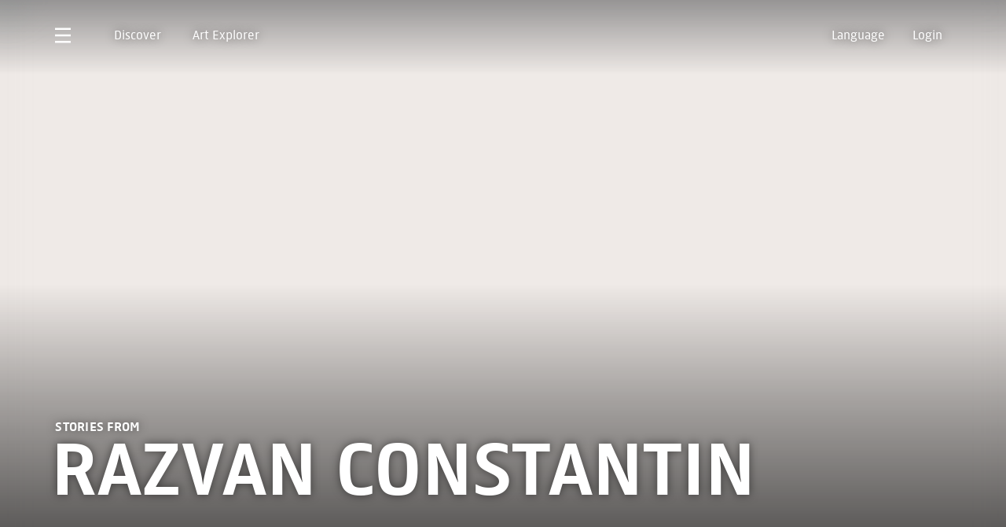

--- FILE ---
content_type: text/html; charset=utf-8
request_url: https://www.rijksmuseum.nl/en/collection/user/razvan-constantin--2762170
body_size: 14188
content:
<!DOCTYPE html><html  lang="en"><head><meta charset="utf-8"><meta name="viewport" content="width=device-width, initial-scale=1"><script type="importmap">{"imports":{"#entry":"/_collection/DXASX5ST.js"}}</script><title>Stories from razvan constantin</title><link rel="stylesheet" href="/_collection/entry.C_DEVvJn.css" crossorigin><link rel="stylesheet" href="/_collection/default.DLOnVe3N.css" crossorigin><link rel="stylesheet" href="/_collection/index.DaNFLHEI.css" crossorigin><link rel="stylesheet" href="/_collection/useFocusTrap.CcdL-snX.css" crossorigin><link rel="stylesheet" href="/_collection/index.Cp1_MF47.css" crossorigin><link rel="stylesheet" href="/_collection/Base.BcA0ru7E.css" crossorigin><link rel="stylesheet" href="/_collection/useUserSetStore.CthEYw2J.css" crossorigin><link rel="stylesheet" href="/_collection/useObjectActionsMenu.BGeRr4xe.css" crossorigin><link rel="stylesheet" href="/_collection/useUserCreationsStore.Dx8hG0Wa.css" crossorigin><link rel="stylesheet" href="/_collection/index.C6fU7vTI.css" crossorigin><link rel="stylesheet" href="/_collection/index.CkwOjguH.css" crossorigin><link rel="stylesheet" href="/_collection/Default.BCTRMo0c.css" crossorigin><link rel="stylesheet" href="/_collection/index.B7EUOJ-W.css" crossorigin><link rel="stylesheet" href="/_collection/index.DOMrtE0I.css" crossorigin><link rel="stylesheet" href="/_collection/index.DkbHR5AN.css" crossorigin><link rel="stylesheet" href="/_collection/index.C6iC0RvH.css" crossorigin><link rel="stylesheet" href="/_collection/index.CDBmoptX.css" crossorigin><link rel="stylesheet" href="/_collection/index.CDWEWaHZ.css" crossorigin><link rel="stylesheet" href="/_collection/index.DOptc-UJ.css" crossorigin><link rel="stylesheet" href="/_collection/index.DTh-FqXV.css" crossorigin><link rel="stylesheet" href="/_collection/index.BQ2mZWfZ.css" crossorigin><link rel="stylesheet" href="/_collection/index.lwus6Jhq.css" crossorigin><link rel="stylesheet" href="/_collection/index.BEjnFi_5.css" crossorigin><link rel="stylesheet" href="/_collection/_userName_--_userId_.kNtXUcRk.css" crossorigin><link rel="stylesheet" href="/_collection/index.DkIkH2fH.css" crossorigin><link rel="stylesheet" href="/_collection/accessibility-utils.DBWZpENl.css" crossorigin><link rel="stylesheet" href="/_collection/index.CwWaZGDZ.css" crossorigin><link rel="stylesheet" href="/_collection/index.D9CoRakY.css" crossorigin><link rel="stylesheet" href="/_collection/useSearchBarTabs.DgfODzCq.css" crossorigin><link rel="stylesheet" href="/_collection/index.DSzkrQHt.css" crossorigin><link rel="stylesheet" href="/_collection/index.Drcydpp1.css" crossorigin><link rel="stylesheet" href="/_collection/index.0mGMyiqV.css" crossorigin><link href="https://www.googletagmanager.com/gtm.js?id=GTM-TDHW9DQ" rel="preload" crossorigin="anonymous" referrerpolicy="no-referrer" fetchpriority="low" as="script"><link rel="preload" href="/statics/fonts/Rijksmuseum-Normal.woff2" as="font" type="font/woff2" crossorigin="anonymous"><link rel="preload" href="/statics/fonts/Rijksmuseum-Bold.woff2" as="font" type="font/woff2" crossorigin="anonymous"><link rel="modulepreload" as="script" crossorigin href="/_collection/DXASX5ST.js"><link rel="modulepreload" as="script" crossorigin href="/_collection/D14xHYmX.js"><link rel="modulepreload" as="script" crossorigin href="/_collection/CaAeaqif.js"><link rel="modulepreload" as="script" crossorigin href="/_collection/D26_CoJx.js"><link rel="modulepreload" as="script" crossorigin href="/_collection/CE1G-McA.js"><link rel="modulepreload" as="script" crossorigin href="/_collection/CcG0-B9W.js"><link rel="modulepreload" as="script" crossorigin href="/_collection/DnyU6Hs5.js"><link rel="modulepreload" as="script" crossorigin href="/_collection/nfDo6GEk.js"><link rel="modulepreload" as="script" crossorigin href="/_collection/BUUfGOPD.js"><link rel="modulepreload" as="script" crossorigin href="/_collection/cw4e6y3O.js"><link rel="modulepreload" as="script" crossorigin href="/_collection/DOSuV-XR.js"><link rel="modulepreload" as="script" crossorigin href="/_collection/CPzuCZma.js"><link rel="modulepreload" as="script" crossorigin href="/_collection/nKr_1aJn.js"><link rel="modulepreload" as="script" crossorigin href="/_collection/BKcDFB_6.js"><link rel="modulepreload" as="script" crossorigin href="/_collection/wOdysccf.js"><link rel="modulepreload" as="script" crossorigin href="/_collection/CJ49pPJi.js"><link rel="modulepreload" as="script" crossorigin href="/_collection/Bij36Omd.js"><link rel="modulepreload" as="script" crossorigin href="/_collection/ChuhJ3g0.js"><link rel="modulepreload" as="script" crossorigin href="/_collection/Dzc3xKNq.js"><link rel="modulepreload" as="script" crossorigin href="/_collection/DY0UeJdI.js"><link rel="modulepreload" as="script" crossorigin href="/_collection/DL18jQac.js"><link rel="modulepreload" as="script" crossorigin href="/_collection/CQ9WZuqK.js"><link rel="modulepreload" as="script" crossorigin href="/_collection/DAXo8bZU.js"><link rel="modulepreload" as="script" crossorigin href="/_collection/C9Exme-Z.js"><link rel="modulepreload" as="script" crossorigin href="/_collection/IjWnxysP.js"><link rel="modulepreload" as="script" crossorigin href="/_collection/BMacTDmE.js"><link rel="modulepreload" as="script" crossorigin href="/_collection/D7CDbTHD.js"><link rel="modulepreload" as="script" crossorigin href="/_collection/AS3fWzqh.js"><link rel="modulepreload" as="script" crossorigin href="/_collection/B88z5Z2B.js"><link rel="modulepreload" as="script" crossorigin href="/_collection/gDZLZq0u.js"><link rel="modulepreload" as="script" crossorigin href="/_collection/CvcXttt2.js"><link rel="modulepreload" as="script" crossorigin href="/_collection/DpeuC2p4.js"><link rel="modulepreload" as="script" crossorigin href="/_collection/DoTx_sVW.js"><link rel="modulepreload" as="script" crossorigin href="/_collection/BJdNriAz.js"><link rel="modulepreload" as="script" crossorigin href="/_collection/DlbkqtWu.js"><link rel="modulepreload" as="script" crossorigin href="/_collection/BRKU8mM3.js"><link rel="modulepreload" as="script" crossorigin href="/_collection/z2h__276.js"><link rel="modulepreload" as="script" crossorigin href="/_collection/CUfcvx6f.js"><link rel="modulepreload" as="script" crossorigin href="/_collection/Yz0HLynl.js"><link rel="modulepreload" as="script" crossorigin href="/_collection/sDneSkkS.js"><link rel="modulepreload" as="script" crossorigin href="/_collection/DABfZi4h.js"><link rel="modulepreload" as="script" crossorigin href="/_collection/kIgLF1F0.js"><link rel="modulepreload" as="script" crossorigin href="/_collection/D7kiRK3j.js"><link rel="modulepreload" as="script" crossorigin href="/_collection/D4PArSEc.js"><link rel="modulepreload" as="script" crossorigin href="/_collection/5vD1_T69.js"><link rel="modulepreload" as="script" crossorigin href="/_collection/B-ek2Yat.js"><link rel="modulepreload" as="script" crossorigin href="/_collection/Ci1iiDU2.js"><link rel="modulepreload" as="script" crossorigin href="/_collection/DgdiumDE.js"><link rel="modulepreload" as="script" crossorigin href="/_collection/B6hdI5rb.js"><link rel="modulepreload" as="script" crossorigin href="/_collection/CW20rbYh.js"><link rel="modulepreload" as="script" crossorigin href="/_collection/BmWGJvvM.js"><link rel="modulepreload" as="script" crossorigin href="/_collection/Cv0lHLqE.js"><link rel="modulepreload" as="script" crossorigin href="/_collection/hFTtWyn3.js"><link rel="modulepreload" as="script" crossorigin href="/_collection/6iq3sgtk.js"><link rel="modulepreload" as="script" crossorigin href="/_collection/Bfr4dlSb.js"><link rel="modulepreload" as="script" crossorigin href="/_collection/B36BQvPH.js"><link rel="modulepreload" as="script" crossorigin href="/_collection/CZ61FXjv.js"><link rel="preload" as="fetch" fetchpriority="low" crossorigin="anonymous" href="/_collection/builds/meta/62e95d79-c7b4-4b95-8edc-ad0e2284a557.json"><link rel="prefetch" as="script" crossorigin href="/_collection/BfaqYAFD.js"><link rel="prefetch" as="script" crossorigin href="/_collection/BUf7mA5e.js"><link rel="prefetch" as="script" crossorigin href="/_collection/CX7qF8R8.js"><link rel="prefetch" as="script" crossorigin href="/_collection/CXFgjA-Y.js"><link rel="prefetch" as="image" type="image/webp" href="/_collection/gallery-preview-1024w.BBmmCyDa.webp"><link rel="prefetch" as="image" type="image/webp" href="/_collection/gallery-preview-1440w.Dp0juME3.webp"><link rel="prefetch" as="image" type="image/webp" href="/_collection/gallery-preview-1920w.DtICI-Ob.webp"><link rel="prefetch" as="image" type="image/webp" href="/_collection/gallery-preview-2048w.uomxheZz.webp"><link rel="prefetch" as="image" type="image/webp" href="/_collection/gallery-preview-640w.EgKzdaRw.webp"><link rel="prefetch" as="image" type="image/webp" href="/_collection/gallery-preview-760w.BZiuKGs1.webp"><link rel="prefetch" as="image" type="image/webp" href="/_collection/gallery-preview-770w.CHPQ3xqj.webp"><link rel="prefetch" as="image" type="image/webp" href="/_collection/gallery-preview-830w.130UuUJh.webp"><link rel="prefetch" as="video" href="/_collection/Promo-Art-Explorer.DdpYmK2J.webm"><link rel="prefetch" as="video" href="/_collection/Promo-Vergelijker.ClZA5_so.webm"><link rel="prefetch" as="video" href="/_collection/Promo-Verzameling.CZGvuPQz.webm"><link rel="prefetch" as="image" type="image/webp" href="/_collection/fallback-art-explorer.JZspXHOH.webp"><link rel="prefetch" as="image" type="image/webp" href="/_collection/fallback-comparer.DuT2aGFS.webp"><link rel="prefetch" as="image" type="image/webp" href="/_collection/fallback-set.CITFSWDe.webp"><link rel="prefetch" as="video" href="/_collection/Promo-Eregalerij.CJ-vPZEC.webm"><link rel="prefetch" as="image" type="image/webp" href="/_collection/fallback-gallery-of-honour.CUc1gw65.webp"><meta name="msapplication-TileColor" content="#000000"><meta name="apple-mobile-web-app-title" content="Rijksmuseum"><meta name="theme-color" content="#ffffff"><link rel="manifest" href="/site.webmanifest"><link rel="icon" type="image/svg+xml" href="/favicon.svg"><link rel="icon" type="image/png" sizes="96x96" href="/favicon-96x96.png"><link rel="icon" type="image/png" sizes="32x32" href="/favicon-32x32.png"><link rel="icon" type="image/png" sizes="16x16" href="/favicon-16x16.png"><link rel="icon" href="/favicon.ico" sizes="48x48"><link rel="apple-touch-icon" href="/apple-touch-icon.png"><link rel="apple-touch-icon" sizes="57x57" href="/apple-touch-icon-57x57.png"><link rel="apple-touch-icon" sizes="72x72" href="/apple-touch-icon-72x72.png"><link rel="apple-touch-icon" sizes="76x76" href="/apple-touch-icon-76x76.png"><link rel="apple-touch-icon" sizes="114x114" href="/apple-touch-icon-114x114.png"><link rel="apple-touch-icon" sizes="120x120" href="/apple-touch-icon-120x120.png"><link rel="apple-touch-icon" sizes="144x144" href="/apple-touch-icon-144x144.png"><link rel="apple-touch-icon" sizes="152x152" href="/apple-touch-icon-152x152.png"><link rel="apple-touch-icon" sizes="180x180" href="/apple-touch-icon-180x180.png"><link rel="apple-touch-icon-precomposed" href="/apple-touch-icon-precomposed.png"><link rel="apple-touch-icon-precomposed" sizes="57x57" href="/apple-touch-icon-precomposed-57x57.png"><link rel="apple-touch-icon-precomposed" sizes="72x72" href="/apple-touch-icon-precomposed-72x72.png"><link rel="apple-touch-icon-precomposed" sizes="76x76" href="/apple-touch-icon-precomposed-76x76.png"><link rel="apple-touch-icon-precomposed" sizes="114x114" href="/apple-touch-icon-precomposed-114x114.png"><link rel="apple-touch-icon-precomposed" sizes="120x120" href="/apple-touch-icon-precomposed-120x120.png"><link rel="apple-touch-icon-precomposed" sizes="144x144" href="/apple-touch-icon-precomposed-144x144.png"><link rel="apple-touch-icon-precomposed" sizes="152x152" href="/apple-touch-icon-precomposed-152x152.png"><link rel="apple-touch-icon-precomposed" sizes="180x180" href="/apple-touch-icon-precomposed-180x180.png"><link rel="mask-icon" color="#000000" href="/safari-pinned-tab.svg"><meta property="og:title" content="Stories from razvan constantin"><meta property="og:url" content="https://www.rijksmuseum.nl/en/collection/user/razvan-constantin--2762170"><meta property="og:site_name" content="Rijksmuseum.nl"><meta hid="og-image" property="og:image" content="https://iiif.micr.io/EaRXZ/full/^1024,538/0/default.webp"><meta property="og:image-alt" content="Foltering met scherpe punten en wielen"><meta property="og:type" content="website"><meta property="fb:app_id" content="297398297031568"><meta property="twitter:site" content="@rijksmuseum"><meta hid="t-type" name="twitter:card" content="summary_large_image"><meta property="twitter:card" content="summary_large_image"><meta property="twitter:title" content="Stories from razvan constantin"><meta property="twitter:image-alt" content="Foltering met scherpe punten en wielen"><meta name="robots" content="index, follow"><link rel="canonical" href="https://www.rijksmuseum.nl/en/collection/user/razvan-constantin--2762170"><link rel="alternate" hreflang="en" href="https://www.rijksmuseum.nl/en/collection/user/razvan-constantin--2762170"><link rel="alternate" hreflang="nl-nl" href="https://www.rijksmuseum.nl/nl/collectie/gebruiker/razvan-constantin--2762170"><script type="module" src="/_collection/DXASX5ST.js" crossorigin></script></head><body  class="light-theme"><div id="__nuxt"><div class="page-wrapper" data-v-0c6c675e><!--[--><!----><!--]--><!--[--><div id="navigation-header" class="navigation" data-v-3ba8174e><header class="header grid-row" data-v-3ba8174e><nav id="overlay-menu" class="grid-column full-width navigation-main" role="navigation" aria-label="Main" data-v-3ba8174e><ul class="navigation-main-links" data-v-3ba8174e><li class="navigation-main-link navigation-button-icon" data-v-3ba8174e><button class="button-icon hamburger-button" type="button" aria-controls="overlay-menu" aria-expanded="false" aria-label="Open menu" data-v-3ba8174e data-v-4dde879d><!----><!----><!--[--><svg xmlns="http://www.w3.org/2000/svg" viewBox="0 0 24 23" class="icon" data-v-3ba8174e><path fill="currentColor" fill-rule="evenodd" d="M0 0h24v3H0zm0 10h24v3H0zm0 10h24v3H0z"></path></svg><!--]--><!--[--><!--]--></button><div tabindex="0" style="display:none;" data-v-3ba8174e><nav role="navigation" aria-label="Content" class="content-navigation" data-v-3ba8174e data-v-ce971960><div class="content-links grid-row" data-v-ce971960><ul class="grid-column content-quick-links" data-v-ce971960><li class="content-quick-link" data-v-ce971960><div class="language-menu-wrapper" data-v-ce971960 data-v-dc7b69a3><button class="link link-inverse language-menu-button" type="button" aria-controls="language-menu" aria-expanded="false" data-v-dc7b69a3 data-v-4dde879d><!----><!----><span class="link-inner" data-v-4dde879d><!--[--> Language <!--]--></span><!--[--><!--]--></button><div to="#language-menu-placeholder" data-v-dc7b69a3><div class="language-menu" aria-hidden="true" style="display:none;" data-v-dc7b69a3><ul class="language-menu-links" data-v-dc7b69a3><!--[--><li data-v-dc7b69a3><a href="/nl/collectie/gebruiker/razvan-constantin--2762170" variant="link-inverse" blocklink="false" viewtransition="false" class="link link-inverse" data-v-dc7b69a3 data-v-4650d76f><span class="link-inner" data-v-4650d76f><!--[-->Nederlands (Dutch)<!--]--></span></a></li><li data-v-dc7b69a3><a href="/en/collection/user/razvan-constantin--2762170" variant="link-inverse" blocklink="false" viewtransition="false" class="link link-inverse" data-v-dc7b69a3 data-v-4650d76f><span class="link-inner" data-v-4650d76f><!--[-->English (English)<!--]--></span></a></li><!--]--></ul><ul class="language-menu-links" data-v-dc7b69a3><!--[--><li data-v-dc7b69a3><a href="/de/besuchen" variant="link-inverse" blocklink="false" viewtransition="false" class="link link-inverse" data-v-dc7b69a3 data-v-4650d76f><span class="link-inner" data-v-4650d76f><!--[-->Besucherinformationen<!--]--></span></a></li><li data-v-dc7b69a3><a href="/fr/visitez" variant="link-inverse" blocklink="false" viewtransition="false" class="link link-inverse" data-v-dc7b69a3 data-v-4650d76f><span class="link-inner" data-v-4650d76f><!--[-->Service visiteur<!--]--></span></a></li><li data-v-dc7b69a3><a href="/it/visita" variant="link-inverse" blocklink="false" viewtransition="false" class="link link-inverse" data-v-dc7b69a3 data-v-4650d76f><span class="link-inner" data-v-4650d76f><!--[-->Informazioni per i visitatori<!--]--></span></a></li><li data-v-dc7b69a3><a href="/es/visit" variant="link-inverse" blocklink="false" viewtransition="false" class="link link-inverse" data-v-dc7b69a3 data-v-4650d76f><span class="link-inner" data-v-4650d76f><!--[--> Informacion para los visitantes<!--]--></span></a></li><li data-v-dc7b69a3><a href="/pap/bishita" variant="link-inverse" blocklink="false" viewtransition="false" class="link link-inverse" data-v-dc7b69a3 data-v-4650d76f><span class="link-inner" data-v-4650d76f><!--[-->Informashon pa bishita<!--]--></span></a></li><li data-v-dc7b69a3><a href="/ja/visit" variant="link-inverse" blocklink="false" viewtransition="false" class="link link-inverse" data-v-dc7b69a3 data-v-4650d76f><span class="link-inner" data-v-4650d76f><!--[-->ビジター·インフォメーション<!--]--></span></a></li><li data-v-dc7b69a3><a href="/zh/visit" variant="link-inverse" blocklink="false" viewtransition="false" class="link link-inverse" data-v-dc7b69a3 data-v-4650d76f><span class="link-inner" data-v-4650d76f><!--[-->游客信息<!--]--></span></a></li><li data-v-dc7b69a3><a href="/ru/visit" variant="link-inverse" blocklink="false" viewtransition="false" class="link link-inverse" data-v-dc7b69a3 data-v-4650d76f><span class="link-inner" data-v-4650d76f><!--[-->Информация для посетителей<!--]--></span></a></li><!--]--></ul></div></div><div class="language-menu-backdrop" style="display:none;" data-v-dc7b69a3></div></div></li><!----><!----></ul><span id="language-menu-placeholder" class="language-menu-placeholder" data-v-ce971960></span><div class="content-links-wrapper grid-column half-width" style="display:none;" data-v-ce971960><ul class="content-links-list" data-v-ce971960><!--[--><li data-v-ce971960><a href="/en/visit" variant="link-inverse" blocklink="false" viewtransition="false" class="link link-inverse" data-v-ce971960 data-v-4650d76f><span class="link-inner" data-v-4650d76f><!--[-->Visit and tickets<!--]--></span></a></li><li data-v-ce971960><a href="/en/whats-on" variant="link-inverse" blocklink="false" viewtransition="false" class="link link-inverse" data-v-ce971960 data-v-4650d76f><span class="link-inner" data-v-4650d76f><!--[-->What&#39;s on<!--]--></span></a></li><li data-v-ce971960><a href="/en/collection" class="link link-inverse" variant="link-inverse" blocklink="false" data-v-ce971960 data-v-4650d76f><span class="link-inner" data-v-4650d76f><!--[-->Collection<!--]--></span></a></li><li data-v-ce971960><a href="/en/stories" variant="link-inverse" blocklink="false" viewtransition="false" class="link link-inverse" data-v-ce971960 data-v-4650d76f><span class="link-inner" data-v-4650d76f><!--[-->Stories<!--]--></span></a></li><!--]--></ul><ul class="content-links-list" data-v-ce971960><!--[--><li data-v-ce971960><a href="/en/support" variant="link-inverse" blocklink="false" viewtransition="false" class="link link-inverse" data-v-ce971960 data-v-4650d76f><span class="link-inner" data-v-4650d76f><!--[-->Support us<!--]--></span></a></li><li data-v-ce971960><a href="https://www.rijksmuseumshop.nl/en?utm_source=rijksmuseum.nl&amp;utm_medium=referral&amp;utm_campaign=webshop&amp;utm_content=uitklapmenu_en" rel="noopener noreferrer" variant="link-inverse" blocklink="false" viewtransition="false" class="link link-inverse" data-v-ce971960 data-v-4650d76f><span class="link-inner" data-v-4650d76f><!--[-->Giftshop<!--]--></span></a></li><li data-v-ce971960><a href="/en/research" variant="link-inverse" blocklink="false" viewtransition="false" class="link link-inverse" data-v-ce971960 data-v-4650d76f><span class="link-inner" data-v-4650d76f><!--[-->Research<!--]--></span></a></li><!--]--></ul></div><div class="grid-column half-width" style="display:none;" data-v-ce971960><h3 class="heading-6 content-links-header" data-v-ce971960 data-v-5e6b56a7><!--[-->Go to<!--]--></h3><ul data-v-ce971960><!--[--><li data-v-ce971960><a href="/en/families-and-children" variant="link-inverse" blocklink="false" viewtransition="false" class="link link-inverse" data-v-ce971960 data-v-4650d76f><span class="link-inner" data-v-4650d76f><!--[-->Families and children<!--]--></span></a></li><li data-v-ce971960><a href="/en/groups" variant="link-inverse" blocklink="false" viewtransition="false" class="link link-inverse" data-v-ce971960 data-v-4650d76f><span class="link-inner" data-v-4650d76f><!--[-->Groups<!--]--></span></a></li><li data-v-ce971960><a href="/en/support/friendships/friends" variant="link-inverse" blocklink="false" viewtransition="false" class="link link-inverse" data-v-ce971960 data-v-4650d76f><span class="link-inner" data-v-4650d76f><!--[-->Friends<!--]--></span></a></li><li data-v-ce971960><a href="/en/education" variant="link-inverse" blocklink="false" viewtransition="false" class="link link-inverse" data-v-ce971960 data-v-4650d76f><span class="link-inner" data-v-4650d76f><!--[-->Education &amp; Schools<!--]--></span></a></li><li data-v-ce971960><a href="/en/visit/accessibility" variant="link-inverse" blocklink="false" viewtransition="false" class="link link-inverse" data-v-ce971960 data-v-4650d76f><span class="link-inner" data-v-4650d76f><!--[-->Accessibility<!--]--></span></a></li><li data-v-ce971960><a href="/en/press" variant="link-inverse" blocklink="false" viewtransition="false" class="link link-inverse" data-v-ce971960 data-v-4650d76f><span class="link-inner" data-v-4650d76f><!--[-->Press<!--]--></span></a></li><!--]--></ul></div></div><div class="rijksmuseum-logo" data-v-ce971960><a href="https://rijksmuseum.nl" rel="noopener noreferrer" variant="link" blocklink="true" viewtransition="false" class="rijksmuseum-logo-link" aria-label="Back to https://rijksmuseum.nl" data-v-ce971960 data-v-4650d76f><!--[--><span class="visually-hidden" data-v-ce971960>Rijksmuseum</span><svg xmlns="http://www.w3.org/2000/svg" viewBox="0 0 335 40" class="icon icon-rijks-logo" data-v-ce971960 data-v-f2ce9ded><g fill="#FFF" fill-rule="evenodd"><path d="M155.56 12.527c-.928 1.65-1.86 3.465-2.569 5.115h-.054c-.711-1.65-1.641-3.464-2.57-5.115L143.86.757h-7.327V39.26h6.397V15.937c0-2.256-.108-4.235-.437-6.05l.11-.055c.547 1.705 1.368 3.409 2.46 5.389l5.358 9.571h5.085l5.358-9.571c1.093-1.98 1.914-3.684 2.46-5.389l.11.055c-.328 1.815-.437 3.795-.437 6.05V39.26h6.398V.757h-7.327zM327.634.757l-6.507 11.77c-.93 1.65-1.86 3.465-2.57 5.115h-.054c-.711-1.65-1.64-3.464-2.57-5.115L309.427.757H302.1V39.26h6.395V15.937c0-2.256-.108-4.235-.437-6.05l.11-.055c.547 1.705 1.367 3.409 2.46 5.389l5.36 9.571h5.085l5.36-9.571c1.092-1.98 1.911-3.684 2.458-5.389l.11.055c-.328 1.815-.437 3.795-.437 6.05V39.26h6.396V.757zM288.65 25.783c0 5.61-2.625 7.756-7.327 7.756-4.704 0-7.329-2.146-7.329-7.756V.757h-6.451v25.355c0 10.01 5.359 13.807 13.78 13.807 8.419 0 13.778-3.797 13.778-13.807V.757h-6.451zm-91.15 0c0 5.61-2.623 7.756-7.326 7.756-4.704 0-7.329-2.146-7.329-7.756V.757h-6.451v25.355c0 10.01 5.358 13.807 13.78 13.807 8.419 0 13.776-3.797 13.776-13.807V.757h-6.45zm-118.431-6.6L93.612.977v-.22h-8.038L73.216 16.652V.757h-6.45V39.26h6.45V21.986L86.12 39.26h8.039v-.22L79.068 19.294zM239.547 39.26h22.307V33.1h-15.855V22.373h15.255v-6.16h-15.255V6.917h15.855V.757h-22.307zm-127.51-21.782-3.118-1.1c-3.116-1.1-5.467-2.2-5.467-5.17 0-3.686 3.39-4.841 6.944-4.841 3.719 0 6.89 1.265 8.967 2.585h.22V2.408c-1.806-1.212-5.195-2.31-9.132-2.31-7.327 0-13.668 3.74-13.668 11.44 0 6.106 3.443 8.856 8.637 10.671l3.118 1.1c3.116 1.101 5.467 2.201 5.467 5.171 0 3.685-3.39 5.17-7.108 5.17-3.827 0-7.71-1.54-10.005-2.97h-.22v6.601c1.914 1.319 5.851 2.64 10.17 2.64 7.929 0 13.835-4.346 13.835-11.771 0-6.108-3.446-8.858-8.64-10.672zm112.638 0-3.118-1.1c-3.117-1.1-5.468-2.2-5.468-5.17 0-3.686 3.39-4.841 6.945-4.841 3.715 0 6.889 1.265 8.966 2.585h.219V2.408c-1.805-1.212-5.196-2.31-9.128-2.31-7.33 0-13.673 3.74-13.673 11.44 0 6.106 3.444 8.856 8.638 10.671l3.117 1.1c3.119 1.101 5.468 2.201 5.468 5.171 0 3.685-3.39 5.17-7.108 5.17-3.829 0-7.71-1.54-10.007-2.97h-.218v6.601c1.913 1.319 5.852 2.64 10.17 2.64 7.928 0 13.834-4.346 13.834-11.771.001-6.108-3.442-8.858-8.637-10.672M51.563 26.443c0 5.115-2.952 7.096-7.546 7.096-3.881 0-7.326-1.264-10.606-2.97h-.22v6.6c2.79 1.542 6.563 2.752 11.047 2.752 9.13 0 13.778-5.005 13.778-13.036V.757h-6.453z"></path><path d="M33.192.757h6.452v23.927h-6.452zm-7.818 12.154c0-9.185-5.797-12.154-14.216-12.154H.112V39.26h6.451V24.958h4.156c1.585 0 2.789-.053 3.718-.275l5.687 14.577h6.943v-.22l-6.725-16.226c3.063-1.706 5.032-4.787 5.032-9.903m-15.091 6.052h-3.72v-12.1H10.5c4.811 0 8.2 1.209 8.2 6.048.002 4.843-3.389 6.052-8.417 6.052"></path></g></svg><!--]--></a></div><div class="link-block-wrapper content-navigation-link-block" data-v-ce971960 data-v-7543ebc7><a href="/en/visit" variant="link" blocklink="true" viewtransition="false" class="link-block" aria-label="Plan your visit The museum of Rembrandt, Vermeer and Van Gogh" data-v-7543ebc7 data-v-e1d326c2 data-v-4650d76f><!--[--><div class="link-block-content grid-row" data-v-e1d326c2><div class="link-block-content-wrapper grid-column" data-v-e1d326c2><!--[--><!--[--><!--]--><!----><p class="heading-5 link-block-title" data-v-7543ebc7 data-v-5e6b56a7><!--[--><span class="inline-link inline-link-inverse" data-v-7543ebc7>Plan your visit</span><!--]--></p><p class="body subtitle" data-v-7543ebc7 data-v-5e6b56a7><!--[-->The museum of Rembrandt, Vermeer and Van Gogh<!--]--></p><!--]--></div></div><div class="asset-image link-block-image" data-v-e1d326c2 style="--v3f0049a8:cover;--v21edc1f2:center center;" data-v-c30b45d5><!--[--><picture data-v-c30b45d5><!--[--><source srcset="https://www.rijksmuseum.nl/api/headless/assets/147dde9e-c250-4ed9-b941-39800085a4e3?w=40&amp;h=174&amp;useFocusPointForResize=true&amp;format=webp" type="image/webp" sizes="" media="(max-aspect-ratio: 3/4) and (min-width: 50.75em)" data-v-c30b45d5><source srcset="https://www.rijksmuseum.nl/api/headless/assets/147dde9e-c250-4ed9-b941-39800085a4e3?w=40&amp;h=107&amp;useFocusPointForResize=true&amp;format=webp" type="image/webp" sizes="" media="(max-aspect-ratio: 4/3) and (min-width: 50.75em)" data-v-c30b45d5><source srcset="https://www.rijksmuseum.nl/api/headless/assets/147dde9e-c250-4ed9-b941-39800085a4e3?w=40&amp;h=60&amp;useFocusPointForResize=true&amp;format=webp" type="image/webp" sizes="" media="(max-aspect-ratio: 39/20) and (min-width: 50.75em)" data-v-c30b45d5><source srcset="https://www.rijksmuseum.nl/api/headless/assets/147dde9e-c250-4ed9-b941-39800085a4e3?w=40&amp;h=41&amp;useFocusPointForResize=true&amp;format=webp" type="image/webp" sizes="" media="(min-width: 50.75em)" data-v-c30b45d5><source srcset="https://www.rijksmuseum.nl/api/headless/assets/147dde9e-c250-4ed9-b941-39800085a4e3?w=40&amp;h=43&amp;useFocusPointForResize=true&amp;format=webp" type="image/webp" sizes="" media="(max-aspect-ratio: 3/4)" data-v-c30b45d5><source srcset="https://www.rijksmuseum.nl/api/headless/assets/147dde9e-c250-4ed9-b941-39800085a4e3?w=40&amp;h=27&amp;useFocusPointForResize=true&amp;format=webp" type="image/webp" sizes="" media="(max-aspect-ratio: 4/3)" data-v-c30b45d5><source srcset="https://www.rijksmuseum.nl/api/headless/assets/147dde9e-c250-4ed9-b941-39800085a4e3?w=40&amp;h=15&amp;useFocusPointForResize=true&amp;format=webp" type="image/webp" sizes="" media="(max-aspect-ratio: 39/20)" data-v-c30b45d5><source srcset="https://www.rijksmuseum.nl/api/headless/assets/147dde9e-c250-4ed9-b941-39800085a4e3?w=40&amp;h=10&amp;useFocusPointForResize=true&amp;format=webp" type="image/webp" sizes="" media="" data-v-c30b45d5><!--]--><img src="https://www.rijksmuseum.nl/api/headless/assets/147dde9e-c250-4ed9-b941-39800085a4e3?w=40&amp;h=22&amp;useFocusPointForResize=true&amp;format=webp" class="asset-image-preview" data-v-c30b45d5></picture><picture data-v-c30b45d5><!--[--><source data-srcset="https://www.rijksmuseum.nl/api/headless/assets/147dde9e-c250-4ed9-b941-39800085a4e3?w=320&amp;h=1391&amp;useFocusPointForResize=true&amp;format=webp 320w, https://www.rijksmuseum.nl/api/headless/assets/147dde9e-c250-4ed9-b941-39800085a4e3?w=320&amp;h=1391&amp;useFocusPointForResize=true&amp;format=webp 320w, https://www.rijksmuseum.nl/api/headless/assets/147dde9e-c250-4ed9-b941-39800085a4e3?w=320&amp;h=1391&amp;useFocusPointForResize=true&amp;format=webp 320w" type="image/webp" sizes="50vw" media="(max-aspect-ratio: 3/4) and (min-width: 50.75em)" data-v-c30b45d5><source data-srcset="https://www.rijksmuseum.nl/api/headless/assets/147dde9e-c250-4ed9-b941-39800085a4e3?w=320&amp;h=853&amp;useFocusPointForResize=true&amp;format=webp 320w, https://www.rijksmuseum.nl/api/headless/assets/147dde9e-c250-4ed9-b941-39800085a4e3?w=760&amp;h=2027&amp;useFocusPointForResize=true&amp;format=webp 760w" type="image/webp" sizes="50vw" media="(max-aspect-ratio: 4/3) and (min-width: 50.75em)" data-v-c30b45d5><source data-srcset="https://www.rijksmuseum.nl/api/headless/assets/147dde9e-c250-4ed9-b941-39800085a4e3?w=640&amp;h=962&amp;useFocusPointForResize=true&amp;format=webp 640w, https://www.rijksmuseum.nl/api/headless/assets/147dde9e-c250-4ed9-b941-39800085a4e3?w=760&amp;h=1143&amp;useFocusPointForResize=true&amp;format=webp 760w, https://www.rijksmuseum.nl/api/headless/assets/147dde9e-c250-4ed9-b941-39800085a4e3?w=1024&amp;h=1540&amp;useFocusPointForResize=true&amp;format=webp 1024w" type="image/webp" sizes="50vw" media="(max-aspect-ratio: 39/20) and (min-width: 50.75em)" data-v-c30b45d5><source data-srcset="https://www.rijksmuseum.nl/api/headless/assets/147dde9e-c250-4ed9-b941-39800085a4e3?w=760&amp;h=779&amp;useFocusPointForResize=true&amp;format=webp 760w, https://www.rijksmuseum.nl/api/headless/assets/147dde9e-c250-4ed9-b941-39800085a4e3?w=1024&amp;h=1050&amp;useFocusPointForResize=true&amp;format=webp 1024w, https://www.rijksmuseum.nl/api/headless/assets/147dde9e-c250-4ed9-b941-39800085a4e3?w=1024&amp;h=1050&amp;useFocusPointForResize=true&amp;format=webp 1024w" type="image/webp" sizes="50vw" media="(min-width: 50.75em)" data-v-c30b45d5><source data-srcset="https://www.rijksmuseum.nl/api/headless/assets/147dde9e-c250-4ed9-b941-39800085a4e3?w=640&amp;h=696&amp;useFocusPointForResize=true&amp;format=webp 640w, https://www.rijksmuseum.nl/api/headless/assets/147dde9e-c250-4ed9-b941-39800085a4e3?w=760&amp;h=826&amp;useFocusPointForResize=true&amp;format=webp 760w, https://www.rijksmuseum.nl/api/headless/assets/147dde9e-c250-4ed9-b941-39800085a4e3?w=830&amp;h=902&amp;useFocusPointForResize=true&amp;format=webp 830w" type="image/webp" sizes="100vw" media="(max-aspect-ratio: 3/4)" data-v-c30b45d5><source data-srcset="https://www.rijksmuseum.nl/api/headless/assets/147dde9e-c250-4ed9-b941-39800085a4e3?w=770&amp;h=513&amp;useFocusPointForResize=true&amp;format=webp 770w, https://www.rijksmuseum.nl/api/headless/assets/147dde9e-c250-4ed9-b941-39800085a4e3?w=1440&amp;h=960&amp;useFocusPointForResize=true&amp;format=webp 1440w" type="image/webp" sizes="100vw" media="(max-aspect-ratio: 4/3)" data-v-c30b45d5><source data-srcset="https://www.rijksmuseum.nl/api/headless/assets/147dde9e-c250-4ed9-b941-39800085a4e3?w=1024&amp;h=385&amp;useFocusPointForResize=true&amp;format=webp 1024w, https://www.rijksmuseum.nl/api/headless/assets/147dde9e-c250-4ed9-b941-39800085a4e3?w=1440&amp;h=541&amp;useFocusPointForResize=true&amp;format=webp 1440w, https://www.rijksmuseum.nl/api/headless/assets/147dde9e-c250-4ed9-b941-39800085a4e3?w=2048&amp;h=770&amp;useFocusPointForResize=true&amp;format=webp 2048w" type="image/webp" sizes="100vw" media="(max-aspect-ratio: 39/20)" data-v-c30b45d5><source data-srcset="https://www.rijksmuseum.nl/api/headless/assets/147dde9e-c250-4ed9-b941-39800085a4e3?w=1440&amp;h=369&amp;useFocusPointForResize=true&amp;format=webp 1440w, https://www.rijksmuseum.nl/api/headless/assets/147dde9e-c250-4ed9-b941-39800085a4e3?w=1920&amp;h=492&amp;useFocusPointForResize=true&amp;format=webp 1920w, https://www.rijksmuseum.nl/api/headless/assets/147dde9e-c250-4ed9-b941-39800085a4e3?w=2048&amp;h=525&amp;useFocusPointForResize=true&amp;format=webp 2048w" type="image/webp" sizes="100vw" media="" data-v-c30b45d5><!--]--><img data-src="https://www.rijksmuseum.nl/api/headless/assets/147dde9e-c250-4ed9-b941-39800085a4e3?w=1024&amp;h=1080&amp;useFocusPointForResize=true&amp;format=webp" class="lazy-image not-loaded" data-v-c30b45d5></picture><!--]--></div><!--]--></a><!----></div></nav></div></li><li class="navigation-main-link navigation-button-icon navigation-search-button" style="display:none;" data-v-3ba8174e><a href="/en/content-search" variant="button-icon" blocklink="false" viewtransition="false" class="button button-icon search-button" aria-label="Search" data-v-3ba8174e data-v-4650d76f><!--[--><svg xmlns="http://www.w3.org/2000/svg" fill="none" viewBox="0 0 20 20" class="icon" data-v-3ba8174e><path fill="currentColor" d="m19.73 16.86-.12-.13-4.83-4.82A7.928 7.928 0 0 0 7.98 0h-.06C3.57 0 .03 3.52 0 7.88a7.94 7.94 0 0 0 7.88 7.99h.05c1.45 0 2.82-.4 3.99-1.08l4.82 4.82.12.12c.361.36.951.36 1.32 0l1.55-1.55a.944.944 0 0 0 0-1.32m-7.64-4.73a5.9 5.9 0 0 1-4.16 1.71h-.04C4.63 13.82 2 11.15 2.02 7.89c.02-3.23 2.67-5.87 5.9-5.87h.04c1.58.01 3.06.64 4.17 1.76a5.86 5.86 0 0 1 1.7 4.19 5.9 5.9 0 0 1-1.74 4.16"></path></svg><!--]--></a></li><span data-v-3ba8174e></span><li class="navigation-main-link" style="" data-v-3ba8174e><a href="/en/collection/discover" class="link link-inverse action-bar-button" variant="link-inverse" blocklink="false" data-v-3ba8174e data-v-4650d76f><span class="link-inner" data-v-4650d76f><!--[-->Discover<!--]--></span></a></li><li class="navigation-main-link" style="" data-v-3ba8174e><a href="/en/collection/art-explorer" class="link link-inverse action-bar-button" variant="link-inverse" blocklink="false" data-v-3ba8174e data-v-4650d76f><span class="link-inner" data-v-4650d76f><!--[-->Art Explorer<!--]--></span></a></li><li class="navigation-main-link navigation-main-link-right" data-v-3ba8174e><div class="language-menu-wrapper" data-v-3ba8174e data-v-dc7b69a3><button class="link link-inverse language-menu-button" type="button" aria-controls="language-menu" aria-expanded="false" data-v-dc7b69a3 data-v-4dde879d><!----><!----><span class="link-inner" data-v-4dde879d><!--[--> Language <!--]--></span><!--[--><!--]--></button><div to="#language-menu-placeholder" data-v-dc7b69a3><div class="language-menu" aria-hidden="true" style="display:none;" data-v-dc7b69a3><ul class="language-menu-links" data-v-dc7b69a3><!--[--><li data-v-dc7b69a3><a href="/nl/collectie/gebruiker/razvan-constantin--2762170" variant="link-inverse" blocklink="false" viewtransition="false" class="link link-inverse" data-v-dc7b69a3 data-v-4650d76f><span class="link-inner" data-v-4650d76f><!--[-->Nederlands (Dutch)<!--]--></span></a></li><li data-v-dc7b69a3><a href="/en/collection/user/razvan-constantin--2762170" variant="link-inverse" blocklink="false" viewtransition="false" class="link link-inverse" data-v-dc7b69a3 data-v-4650d76f><span class="link-inner" data-v-4650d76f><!--[-->English (English)<!--]--></span></a></li><!--]--></ul><ul class="language-menu-links" data-v-dc7b69a3><!--[--><li data-v-dc7b69a3><a href="/de/besuchen" variant="link-inverse" blocklink="false" viewtransition="false" class="link link-inverse" data-v-dc7b69a3 data-v-4650d76f><span class="link-inner" data-v-4650d76f><!--[-->Besucherinformationen<!--]--></span></a></li><li data-v-dc7b69a3><a href="/fr/visitez" variant="link-inverse" blocklink="false" viewtransition="false" class="link link-inverse" data-v-dc7b69a3 data-v-4650d76f><span class="link-inner" data-v-4650d76f><!--[-->Service visiteur<!--]--></span></a></li><li data-v-dc7b69a3><a href="/it/visita" variant="link-inverse" blocklink="false" viewtransition="false" class="link link-inverse" data-v-dc7b69a3 data-v-4650d76f><span class="link-inner" data-v-4650d76f><!--[-->Informazioni per i visitatori<!--]--></span></a></li><li data-v-dc7b69a3><a href="/es/visit" variant="link-inverse" blocklink="false" viewtransition="false" class="link link-inverse" data-v-dc7b69a3 data-v-4650d76f><span class="link-inner" data-v-4650d76f><!--[--> Informacion para los visitantes<!--]--></span></a></li><li data-v-dc7b69a3><a href="/pap/bishita" variant="link-inverse" blocklink="false" viewtransition="false" class="link link-inverse" data-v-dc7b69a3 data-v-4650d76f><span class="link-inner" data-v-4650d76f><!--[-->Informashon pa bishita<!--]--></span></a></li><li data-v-dc7b69a3><a href="/ja/visit" variant="link-inverse" blocklink="false" viewtransition="false" class="link link-inverse" data-v-dc7b69a3 data-v-4650d76f><span class="link-inner" data-v-4650d76f><!--[-->ビジター·インフォメーション<!--]--></span></a></li><li data-v-dc7b69a3><a href="/zh/visit" variant="link-inverse" blocklink="false" viewtransition="false" class="link link-inverse" data-v-dc7b69a3 data-v-4650d76f><span class="link-inner" data-v-4650d76f><!--[-->游客信息<!--]--></span></a></li><li data-v-dc7b69a3><a href="/ru/visit" variant="link-inverse" blocklink="false" viewtransition="false" class="link link-inverse" data-v-dc7b69a3 data-v-4650d76f><span class="link-inner" data-v-4650d76f><!--[-->Информация для посетителей<!--]--></span></a></li><!--]--></ul></div></div><div class="language-menu-backdrop" style="display:none;" data-v-dc7b69a3></div></div></li><!----><li class="navigation-main-link navigation-main-link-right avatar-wrapper" data-v-3ba8174e><button class="link link-inverse" type="button" data-v-3ba8174e data-v-e56abc74 data-v-4dde879d><!----><!----><span class="link-inner" data-v-4dde879d><!--[-->Login<!--]--></span><!--[--><!--]--></button></li><!----></ul></nav></header></div><!--]--><span data-v-0c6c675e></span><main class="main-layout" data-v-0c6c675e><!--[--><!--[--><div class="user-page"><div class="page-header has-image user-page-header" data-v-68ef38bf><div class="micrio-image image" data-v-68ef38bf style="--v0ce8bd34:cover;--v1d88b434:center center;" data-v-e696a8cf><!--[--><picture data-v-e696a8cf><!--[--><source srcset="https://iiif.micr.io/EaRXZ/full/^40,87/0/default.webp" type="image/webp" sizes="" media="(max-aspect-ratio: 3/4)" data-v-e696a8cf><source srcset="https://iiif.micr.io/EaRXZ/full/^40,53/0/default.webp" type="image/webp" sizes="" media="(max-aspect-ratio: 4/3)" data-v-e696a8cf><source srcset="https://iiif.micr.io/EaRXZ/full/^40,30/0/default.webp" type="image/webp" sizes="" media="(max-aspect-ratio: 39/20)" data-v-e696a8cf><source srcset="https://iiif.micr.io/EaRXZ/full/^40,21/0/default.webp" type="image/webp" sizes="" media="" data-v-e696a8cf><!--]--><img src="https://iiif.micr.io/EaRXZ/full/^40,22/0/default.webp" class="micrio-image-preview" data-v-e696a8cf></picture><picture data-v-e696a8cf><!--[--><source data-srcset="https://iiif.micr.io/EaRXZ/full/^640,1391/0/default.webp 640w, https://iiif.micr.io/EaRXZ/full/^760,1652/0/default.webp 760w, https://iiif.micr.io/EaRXZ/full/^830,1804/0/default.webp 830w" type="image/webp" sizes="100vw" media="(max-aspect-ratio: 3/4)" data-v-e696a8cf><source data-srcset="https://iiif.micr.io/EaRXZ/full/^770,1027/0/default.webp 770w, https://iiif.micr.io/EaRXZ/full/^1440,1920/0/default.webp 1440w" type="image/webp" sizes="100vw" media="(max-aspect-ratio: 4/3)" data-v-e696a8cf><source data-srcset="https://iiif.micr.io/EaRXZ/full/^1024,770/0/default.webp 1024w, https://iiif.micr.io/EaRXZ/full/^1440,1083/0/default.webp 1440w, https://iiif.micr.io/EaRXZ/full/^2048,1540/0/default.webp 2048w" type="image/webp" sizes="100vw" media="(max-aspect-ratio: 39/20)" data-v-e696a8cf><source data-srcset="https://iiif.micr.io/EaRXZ/full/^1440,738/0/default.webp 1440w, https://iiif.micr.io/EaRXZ/full/^1920,985/0/default.webp 1920w, https://iiif.micr.io/EaRXZ/full/^2048,1050/0/default.webp 2048w" type="image/webp" sizes="100vw" media="" data-v-e696a8cf><!--]--><img data-src="https://iiif.micr.io/EaRXZ/full/^1920,1080/0/default.webp" alt="Foltering met scherpe punten en wielen" class="lazy-image not-loaded" data-v-e696a8cf></picture><!--]--></div><div class="grid-row content-wrapper" data-v-68ef38bf><div class="grid-column full-width content" data-v-68ef38bf><!----><p class="heading-5" data-v-68ef38bf data-v-5e6b56a7><!--[-->Stories from<!--]--></p><h1 class="heading-1 header-title" data-v-68ef38bf data-v-5e6b56a7><!--[-->razvan constantin<!--]--></h1><!----></div></div></div><div class="user-set-list" data-v-430269cf><div class="grid-row" data-v-430269cf><div class="grid-column" data-v-430269cf><h2 class="heading-3 title" data-v-430269cf data-v-5e6b56a7><!--[-->Sets<!--]--></h2></div></div><!--[--><ul class="user-sets" data-v-430269cf><!--[--><li class="user-set" data-v-430269cf><div class="set-preview" data-v-430269cf data-v-578e7a6e><a href="/en/collection/set/My-first-collection--9e7bf1d0-3c3e-4e7b-7232-08dd0f2c01a3" class="set-preview-image" variant="link" blocklink="true" data-v-578e7a6e data-v-4650d76f><!--[--><!--[--><!--[--><div class="micrio-image image" data-v-578e7a6e style="--v0ce8bd34:cover;--v1d88b434:center center;" data-v-e696a8cf><!--[--><picture data-v-e696a8cf><!--[--><source srcset="https://iiif.micr.io/EaRXZ/full/^40,52/0/default.webp" type="image/webp" sizes="" media="" data-v-e696a8cf><!--]--><img src="https://iiif.micr.io/EaRXZ/full/^40,22/0/default.webp" class="micrio-image-preview" data-v-e696a8cf></picture><picture data-v-e696a8cf><!--[--><source data-srcset="https://iiif.micr.io/EaRXZ/full/^320,416/0/default.webp 320w, https://iiif.micr.io/EaRXZ/full/^640,832/0/default.webp 640w, https://iiif.micr.io/EaRXZ/full/^830,1079/0/default.webp 830w, https://iiif.micr.io/EaRXZ/full/^1024,1331/0/default.webp 1024w, https://iiif.micr.io/EaRXZ/full/^1440,1872/0/default.webp 1440w, https://iiif.micr.io/EaRXZ/full/^2048,2662/0/default.webp 2048w" type="image/webp" sizes="(min-width: 64em) 20.833333333333336vw, (min-width: 37.5em) 31.25vw,  62.5vw" media="" data-v-e696a8cf><!--]--><img data-src="https://iiif.micr.io/EaRXZ/full/^320,520/0/default.webp" alt="Foltering met scherpe punten en wielen" class="lazy-image not-loaded" data-v-e696a8cf></picture><!--]--></div><!--]--><!--[--><div class="micrio-image image" data-v-578e7a6e style="--v0ce8bd34:cover;--v1d88b434:center center;" data-v-e696a8cf><!--[--><picture data-v-e696a8cf><!--[--><source srcset="https://iiif.micr.io/vBokH/full/^40,43/0/default.webp" type="image/webp" sizes="" media="" data-v-e696a8cf><!--]--><img src="https://iiif.micr.io/vBokH/full/^40,22/0/default.webp" class="micrio-image-preview" data-v-e696a8cf></picture><picture data-v-e696a8cf><!--[--><source data-srcset="https://iiif.micr.io/vBokH/full/^320,347/0/default.webp 320w, https://iiif.micr.io/vBokH/full/^640,693/0/default.webp 640w, https://iiif.micr.io/vBokH/full/^830,899/0/default.webp 830w, https://iiif.micr.io/vBokH/full/^1024,1109/0/default.webp 1024w, https://iiif.micr.io/vBokH/full/^1440,1560/0/default.webp 1440w, https://iiif.micr.io/vBokH/full/^2048,2219/0/default.webp 2048w" type="image/webp" sizes="(min-width: 64em) 12.5vw, (min-width: 37.5em) 18.75vw,  37.5vw" media="" data-v-e696a8cf><!--]--><img data-src="https://iiif.micr.io/vBokH/full/^320,260/0/default.webp" alt="Naakte vrouw vastgegrepen door de Dood" class="lazy-image not-loaded" data-v-e696a8cf></picture><!--]--></div><!--]--><!--[--><div class="micrio-image image" data-v-578e7a6e style="--v0ce8bd34:cover;--v1d88b434:center center;" data-v-e696a8cf><!--[--><picture data-v-e696a8cf><!--[--><source srcset="https://iiif.micr.io/OaYNb/full/^40,43/0/default.webp" type="image/webp" sizes="" media="" data-v-e696a8cf><!--]--><img src="https://iiif.micr.io/OaYNb/full/^40,22/0/default.webp" class="micrio-image-preview" data-v-e696a8cf></picture><picture data-v-e696a8cf><!--[--><source data-srcset="https://iiif.micr.io/OaYNb/full/^320,347/0/default.webp 320w, https://iiif.micr.io/OaYNb/full/^640,693/0/default.webp 640w, https://iiif.micr.io/OaYNb/full/^830,899/0/default.webp 830w, https://iiif.micr.io/OaYNb/full/^1024,1109/0/default.webp 1024w, https://iiif.micr.io/OaYNb/full/^1440,1560/0/default.webp 1440w, https://iiif.micr.io/OaYNb/full/^2048,2219/0/default.webp 2048w" type="image/webp" sizes="(min-width: 64em) 12.5vw, (min-width: 37.5em) 18.75vw,  37.5vw" media="" data-v-e696a8cf><!--]--><img data-src="https://iiif.micr.io/OaYNb/full/^320,260/0/default.webp" alt="Designs for a Dial and Other Gold- and Silversmiths’ Wares" class="lazy-image not-loaded" data-v-e696a8cf></picture><!--]--></div><!--]--><!--]--><svg xmlns="http://www.w3.org/2000/svg" fill="none" viewBox="0 0 70 70" class="icon icon-collection-button" data-v-578e7a6e data-v-70b0b020><rect width="70" height="70" fill="#EFEAE7" rx="35"></rect><path stroke="#000" stroke-linejoin="round" stroke-width="1.6" d="M31.893 26.084v17.634m-5.71-11.928h17.634m-17.634 6.222h17.634m-5.702-11.928v17.634M25.667 25.667h18.666v18.667H25.667z"></path></svg><!--]--></a><div class="set-preview-content-wrapper grid-row" data-v-578e7a6e><div class="grid-column set-preview-content" data-v-578e7a6e><p class="heading-5 set-preview-title" data-v-578e7a6e data-v-5e6b56a7><!--[-->My first collection<!--]--></p><p class="body" data-v-578e7a6e data-v-5e6b56a7><!--[--><span data-v-578e7a6e>8 October 2025 | </span> 494 artworks<!--]--></p><!----></div></div></div></li><!--]--></ul><!----><!----><!--]--></div><!----><!--[--><div class="grid-row" data-v-d7ae793b><div class="grid-column" data-v-d7ae793b><h3 class="heading-3 title" data-v-d7ae793b data-v-5e6b56a7><!--[-->Tell your story<!--]--></h3></div></div><div class="call-to-actions" data-v-d7ae793b><div class="toolbox-cta" data-v-d7ae793b data-v-3c5cb01a><div class="wrapper promo" data-v-3c5cb01a data-v-e3c63ec4><video class="promo" autoplay playsinline muted data-v-e3c63ec4><!----></video><div class="fallback-image" style="" data-v-e3c63ec4><img src="/_collection/fallback-gallery-of-honour.CUc1gw65.webp" data-v-e3c63ec4></div><div class="overlay" role="presentation" data-v-e3c63ec4></div><div class="content" data-v-e3c63ec4><!--[--><div class="grid-row" sizes="100vw" data-v-3c5cb01a data-v-d249f111><div class="grid-column" data-v-d249f111><div class="title" data-v-d249f111><svg xmlns="http://www.w3.org/2000/svg" viewBox="0 0 24 24" class="icon" data-v-d249f111><path fill="currentColor" d="M2.4 18.6a.6.6 0 0 1-.291-.074.6.6 0 0 1-.31-.525V8.924a.6.6 0 0 1 .268-.5l2.2-1.461 2.2-1.461a.6.6 0 0 1 .332-.1H17.2a.6.6 0 0 1 .332.1l2.2 1.461 2.2 1.461a.6.6 0 0 1 .267.5v9.077a.61.61 0 0 1-.31.525.6.6 0 0 1-.609-.018l-2.127-1.339-2.127-1.339H6.973l-2.127 1.339-2.127 1.339a.6.6 0 0 1-.32.092ZM3 9.245v7.668l3.2-2.014v-7.78zm14.8 5.654 3.2 2.014V9.245L17.8 7.12v7.78Zm-10.4-.268h9.201V6.6H7.4z"></path></svg><!----><!----><h5 class="heading-5" data-v-d249f111 data-v-5e6b56a7><!--[-->My Gallery of Honour<!--]--></h5></div><p class="body" data-v-d249f111 data-v-5e6b56a7><!--[-->Which artworks do you hang up?<!--]--></p><button class="secondary button" type="button" data-v-d249f111 data-v-4dde879d><!----><!----><!--[-->Hang artworks<!--]--><!--[--><!--]--></button></div></div><!--]--></div></div><!----></div><div class="toolbox-cta" data-v-d7ae793b data-v-3c5cb01a><div class="wrapper promo" data-v-3c5cb01a data-v-e3c63ec4><video class="promo" autoplay playsinline muted data-v-e3c63ec4><!----></video><div class="fallback-image" style="" data-v-e3c63ec4><img src="/_collection/fallback-art-explorer.JZspXHOH.webp" data-v-e3c63ec4></div><div class="overlay" role="presentation" data-v-e3c63ec4></div><div class="content" data-v-e3c63ec4><!--[--><div class="grid-row" sizes="(min-width: 64rem) 50vw, 100vw" data-v-3c5cb01a data-v-d249f111><div class="grid-column" data-v-d249f111><div class="title" data-v-d249f111><!----><!----><!----><h5 class="heading-5" data-v-d249f111 data-v-5e6b56a7><!--[-->Art Explorer<!--]--></h5></div><p class="body" data-v-d249f111 data-v-5e6b56a7><!--[-->Which works of art suit you?<!--]--></p><button class="secondary button" type="button" data-v-d249f111 data-v-4dde879d><!----><!----><!--[-->Start now<!--]--><!--[--><!--]--></button></div></div><!--]--></div></div><!----></div><div class="toolbox-cta" data-v-d7ae793b data-v-3c5cb01a><div class="wrapper promo" data-v-3c5cb01a data-v-e3c63ec4><video class="promo" autoplay playsinline muted data-v-e3c63ec4><!----></video><div class="fallback-image" style="" data-v-e3c63ec4><img src="/_collection/fallback-comparer.DuT2aGFS.webp" data-v-e3c63ec4></div><div class="overlay" role="presentation" data-v-e3c63ec4></div><div class="content" data-v-e3c63ec4><!--[--><div class="grid-row" sizes="(min-width: 64rem) 50vw, 100vw" data-v-3c5cb01a data-v-d249f111><div class="grid-column" data-v-d249f111><div class="title" data-v-d249f111><!----><svg xmlns="http://www.w3.org/2000/svg" fill="none" viewBox="0 0 24 24" class="icon icon-compare" data-v-d249f111 data-v-3842e390><path stroke="currentColor" stroke-linejoin="round" stroke-width="1.2" d="M12 5v6.884M12 19v-7.116m0 0H5m0 0V19h14V5H5z"></path></svg><!----><h5 class="heading-5" data-v-d249f111 data-v-5e6b56a7><!--[-->Comparer<!--]--></h5></div><p class="body" data-v-d249f111 data-v-5e6b56a7><!--[-->Compare details<!--]--></p><button class="secondary button" type="button" data-v-d249f111 data-v-4dde879d><!----><!----><!--[-->Create now<!--]--><!--[--><!--]--></button></div></div><!--]--></div></div><!----></div></div><!--]--><span style="--v3e9e1c0e:400ms;--d89ef2ce:0px;--v17cba85e:0;" data-v-c57254cc></span></div><!--]--><!--]--></main><!--[--><div class="footer-wrapper" data-v-2b88405f><article class="action-bar grid-row" data-v-2b88405f><div class="action-bar-content grid-column" data-v-2b88405f><div class="action-bar-content-buttons" data-v-2b88405f><p class="body action-bar-text" data-v-2b88405f data-v-5e6b56a7><!--[-->Getting started with the collection:<!--]--></p><div class="button-wrapper" data-v-2b88405f><a href="/en/collection/tell-your-story" class="button primary action-bar-button" variant="button-primary" blocklink="false" data-v-2b88405f data-v-4650d76f><!--[-->Tell your story<!--]--></a><a href="/en/collection/art-explorer" class="button tertiary action-bar-button" variant="button-tertiary" blocklink="false" data-v-2b88405f data-v-4650d76f><!--[-->Art Explorer<!--]--></a><a href="/en/collection/discover" class="button tertiary action-bar-button" variant="button-tertiary" blocklink="false" data-v-2b88405f data-v-4650d76f><!--[-->Discover the collection<!--]--></a></div></div><a href="/en/about-collection-online" variant="link" blocklink="false" viewtransition="false" class="link action-bar-collection-link" data-v-2b88405f data-v-4650d76f><span class="link-inner" data-v-4650d76f><!--[-->About the collection<!--]--></span></a></div></article><footer class="footer" data-v-2b88405f><div class="collection-online-sponsors-bar grid-row" data-v-2b88405f data-v-43861a8d><div class="collection-online-sponsors-bar-content grid-column" data-v-43861a8d><p class="body sponsor-text" data-v-43861a8d data-v-5e6b56a7><!--[-->Collectie Online is made possible in part by<!--]--></p><div class="sponsor-logos" data-v-43861a8d><!--[--><a href="/nl/steun/bedrijven/partnerships/kpn" variant="link" blocklink="true" viewtransition="false" class="sponsor small-sponsor sponsor-link" data-v-43861a8d data-v-05def79c data-v-4650d76f><!--[--><img src="/statics/logos/kpn-logo-white.svg" alt="Kpn" data-v-05def79c><!--]--></a><a href="https://www.mondriaanfonds.nl" rel="noopener noreferrer" variant="link" blocklink="true" viewtransition="false" class="sponsor small-sponsor sponsor-link" data-v-43861a8d data-v-05def79c data-v-4650d76f><!--[--><img src="/statics/logos/mondriaanfonds.svg" alt="Mondriaanfonds" data-v-05def79c><!--]--></a><a href="https://www.rijksmuseum.nl/nl/steun/schenken-en-nalaten" rel="noopener noreferrer" variant="link" blocklink="true" viewtransition="false" class="sponsor small-sponsor sponsor-link" data-v-43861a8d data-v-05def79c data-v-4650d76f><!--[--><img src="/statics/logos/rijksmuseum-fonds.svg" alt="Rijksmuseum fonds" data-v-05def79c><!--]--></a><!--]--></div></div></div><div class="cms-footer grid-column" data-v-2b88405f><div class="cms-footer-top grid-row" data-v-2b88405f><div class="html-component cms-footer-title-content" data-v-2b88405f data-v-229bfe7c><!--[--><h2>Visitor information</h2><p>Open daily 9 to 17h<br> Museumstraat 1, Amsterdam</p><!--]--></div><nav class="cms-footer-primary-links" aria-label="Internal links" data-v-2b88405f><ul data-v-2b88405f><!--[--><li data-v-2b88405f><a href="/en/about-us" variant="link-inverse" blocklink="false" viewtransition="false" class="link link-inverse" data-v-2b88405f data-v-4650d76f><span class="link-inner" data-v-4650d76f><!--[-->About us<!--]--></span></a></li><li data-v-2b88405f><a href="/en/press" variant="link-inverse" blocklink="false" viewtransition="false" class="link link-inverse" data-v-2b88405f data-v-4650d76f><span class="link-inner" data-v-4650d76f><!--[-->Press<!--]--></span></a></li><li data-v-2b88405f><a href="/en/careers" variant="link-inverse" blocklink="false" viewtransition="false" class="link link-inverse" data-v-2b88405f data-v-4650d76f><span class="link-inner" data-v-4650d76f><!--[-->Careers<!--]--></span></a></li><li data-v-2b88405f><a href="/en/footer/contact" variant="link-inverse" blocklink="false" viewtransition="false" class="link link-inverse" data-v-2b88405f data-v-4650d76f><span class="link-inner" data-v-4650d76f><!--[-->Contact<!--]--></span></a></li><!--]--></ul></nav><div class="cms-footer-top-actions" data-v-2b88405f><ul class="cms-footer-top-actions-list" data-v-2b88405f><li class="cms-footer-top-actions-list-button" data-v-2b88405f><a href="/en/support/donate" variant="button-secondary" blocklink="false" viewtransition="false" class="button secondary" data-v-2b88405f data-v-4650d76f><!--[-->Donate today<!--]--></a></li><li class="cms-footer-top-actions-list-button" data-v-2b88405f><a href="https://www.rijksmuseum.nl/en/newsletter?slug=NEWSLETTER_EN" rel="noopener noreferrer" variant="button-secondary" blocklink="false" viewtransition="false" class="button secondary" data-v-2b88405f data-v-4650d76f><!--[-->Newsletter<!--]--></a></li></ul><a href="/en/support/donate/anbi-information" variant="link" blocklink="true" viewtransition="false" class="cms-footer-anbi-link" data-v-2b88405f data-v-4650d76f><!--[--><img src="/statics/logos/anbi.svg" alt="ANBI" data-v-2b88405f><!--]--></a><ul class="list" data-v-2b88405f data-v-509358d1><!--[--><li data-v-509358d1><a href="https://www.instagram.com/rijksmuseum/" rel="noopener noreferrer" variant="link" blocklink="true" viewtransition="false" class="item" aria-label="https://www.instagram.com/rijksmuseum/" data-v-509358d1 data-v-4650d76f><!--[--><img class="image" src="/statics/logos/instagram.svg" alt="Instagram" data-v-509358d1><!--]--></a></li><li data-v-509358d1><a href="https://www.facebook.com/rijksmuseum/" rel="noopener noreferrer" variant="link" blocklink="true" viewtransition="false" class="item" aria-label="https://www.facebook.com/rijksmuseum/" data-v-509358d1 data-v-4650d76f><!--[--><img class="image" src="/statics/logos/Facebook.svg" alt="Facebook" data-v-509358d1><!--]--></a></li><li data-v-509358d1><a href="https://www.youtube.com/channel/UCEXuPfYt1M3e8DT1LDeSfVg" rel="noopener noreferrer" variant="link" blocklink="true" viewtransition="false" class="item" aria-label="https://www.youtube.com/channel/UCEXuPfYt1M3e8DT1LDeSfVg" data-v-509358d1 data-v-4650d76f><!--[--><img class="image" src="/statics/logos/youtube.svg" alt="Youtube" data-v-509358d1><!--]--></a></li><li data-v-509358d1><a href="https://www.tiktok.com/@rijksmuseum" rel="noopener noreferrer" variant="link" blocklink="true" viewtransition="false" class="item" aria-label="https://www.tiktok.com/@rijksmuseum" data-v-509358d1 data-v-4650d76f><!--[--><img class="image" src="/statics/logos/tiktok.svg" alt="Tiktok" data-v-509358d1><!--]--></a></li><li data-v-509358d1><a href="https://www.linkedin.com/company/rijksmuseum" rel="noopener noreferrer" variant="link" blocklink="true" viewtransition="false" class="item" aria-label="https://www.linkedin.com/company/rijksmuseum" data-v-509358d1 data-v-4650d76f><!--[--><img class="image" src="/statics/logos/linkedin.svg" alt="Linkedin" data-v-509358d1><!--]--></a></li><!--]--></ul></div></div><div class="cms-footer-bottom grid-row" data-v-2b88405f><nav class="cms-footer-sponsors-wrapper" aria-label="Sponsor links" data-v-2b88405f><ul class="cms-footer-sponsors" data-v-2b88405f><!--[--><li data-v-2b88405f data-v-ed89c473><!----><a href="/en/footer/ocw" variant="link" blocklink="true" viewtransition="false" class="sponsor big-sponsor" data-v-ed89c473 data-v-05def79c data-v-4650d76f><!--[--><img src="/statics/logos/m-ocw-en.svg" alt="Ministry of Education, Culture and Science" data-v-05def79c><!--]--></a></li><li data-v-2b88405f data-v-ed89c473><p class="title" data-v-ed89c473>MAIN PARTNERS</p><ol class="sponsors" data-v-ed89c473><!--[--><li data-v-ed89c473><a href="/en/support/corporate/partnerships/vriendenloterij" variant="link" blocklink="true" viewtransition="false" class="sponsor small-sponsor" data-v-ed89c473 data-v-05def79c data-v-4650d76f><!--[--><img src="/statics/logos/vrienden-loterij.svg" alt="Vriendenloterij - ENG" data-v-05def79c><!--]--></a></li><li data-v-ed89c473><a href="/en/support/corporate/partnerships/ing" variant="link" blocklink="true" viewtransition="false" class="sponsor small-sponsor" data-v-ed89c473 data-v-05def79c data-v-4650d76f><!--[--><img src="/statics/logos/ing.svg" alt="ING - Engels" data-v-05def79c><!--]--></a></li><li data-v-ed89c473><a href="/en/support/corporate/partnerships/kpn" variant="link" blocklink="true" viewtransition="false" class="sponsor small-sponsor" data-v-ed89c473 data-v-05def79c data-v-4650d76f><!--[--><img src="/statics/logos/kpn-logo-white.svg" alt="KPN - Engels" data-v-05def79c><!--]--></a></li><!--]--></ol></li><!--]--></ul></nav><nav class="cms-footer-secondary-links" data-v-2b88405f><ul class="cms-footer-secondary-links-list" data-v-2b88405f><!--[--><li class="cms-footer-secondary-links-list-item" data-v-2b88405f><a href="/en/footer/terms-and-conditions" variant="link-inverse" blocklink="false" viewtransition="false" class="link link-inverse" data-v-2b88405f data-v-4650d76f><span class="link-inner" data-v-4650d76f><!--[-->Terms and conditions<!--]--></span></a></li><li class="cms-footer-secondary-links-list-item" data-v-2b88405f><a href="/en/footer/privacy-policy" variant="link-inverse" blocklink="false" viewtransition="false" class="link link-inverse" data-v-2b88405f data-v-4650d76f><span class="link-inner" data-v-4650d76f><!--[-->Privacy<!--]--></span></a></li><li class="cms-footer-secondary-links-list-item" data-v-2b88405f><a href="/en/footer/cookie-policy" variant="link-inverse" blocklink="false" viewtransition="false" class="link link-inverse" data-v-2b88405f data-v-4650d76f><span class="link-inner" data-v-4650d76f><!--[-->Cookie Policy<!--]--></span></a></li><li class="cms-footer-secondary-links-list-item" data-v-2b88405f><a href="/en/footer/terms-and-conditions#anchor" variant="link-inverse" blocklink="false" viewtransition="false" class="link link-inverse" data-v-2b88405f data-v-4650d76f><span class="link-inner" data-v-4650d76f><!--[-->Right of withdrawal<!--]--></span></a></li><li class="cms-footer-secondary-links-list-item" data-v-2b88405f><a href="/en/visit/accessibility/accessibility-statement" variant="link-inverse" blocklink="false" viewtransition="false" class="link link-inverse" data-v-2b88405f data-v-4650d76f><span class="link-inner" data-v-4650d76f><!--[-->Accessibility Statement<!--]--></span></a></li><!--]--></ul></nav></div></div></footer></div><!--]--><!--[--><div id="fullscreen-modals"></div><span class="create-set-modal" data-v-b3d1faca></span><span class="add-artworks-modal" data-v-b3d1faca></span><span class="set-picker-modal" data-v-b3d1faca></span><span class="set-picker-modal" data-v-b3d1faca></span><span data-v-795618b0 data-v-b3d1faca></span><span data-v-86f5af3f data-v-b3d1faca></span><span class="dialog" data-v-169c8963 data-v-b3d1faca></span><span class="download-object-modal" data-v-474d406e data-v-b3d1faca></span><span class="login-modal" data-v-b3d1faca></span><!--]--></div></div><div id="teleports"></div><script type="application/json" data-nuxt-data="nuxt-app" data-ssr="true" id="__NUXT_DATA__">[["ShallowReactive",1],{"data":2,"state":229,"once":293,"_errors":294,"serverRendered":234,"path":296,"pinia":297},["ShallowReactive",3],{"navigation-/en/collection/user/razvan-constantin--2762170":4},{"header":5,"footer":56,"menu":153,"collectionPaths":203},{"type":6,"login":7,"search":11,"ticketShop":14,"secondaryTicketShop":17,"languageSelectionLinks":18,"quickLinks":43,"quickLink":53,"backButtonLink":17,"pageTranslationLinks":17},"HeaderApiModel",{"url":8,"noFollow":9,"targetIsBlank":9,"text":10},"https://www.rijksmuseum.nl/en/login",false,"Login",{"url":12,"noFollow":9,"targetIsBlank":9,"text":13},"/en/content-search","Search",{"url":15,"noFollow":9,"targetIsBlank":9,"text":16},"https://www.rijksmuseum.nl/en/tickets?variantKey=default-configuration","Rijksmuseum tickets",null,[19,22,25,28,31,34,37,40],{"url":20,"noFollow":9,"targetIsBlank":9,"text":21},"/de/besuchen","Besucherinformationen",{"url":23,"noFollow":9,"targetIsBlank":9,"text":24},"/fr/visitez","Service visiteur",{"url":26,"noFollow":9,"targetIsBlank":9,"text":27},"/it/visita","Informazioni per i visitatori",{"url":29,"noFollow":9,"targetIsBlank":9,"text":30},"/es/visit"," Informacion para los visitantes",{"url":32,"noFollow":9,"targetIsBlank":9,"text":33},"/pap/bishita","Informashon pa bishita",{"url":35,"noFollow":9,"targetIsBlank":9,"text":36},"/ja/visit","ビジター·インフォメーション",{"url":38,"noFollow":9,"targetIsBlank":9,"text":39},"/zh/visit","游客信息",{"url":41,"noFollow":9,"targetIsBlank":9,"text":42},"/ru/visit","Информация для посетителей",[44,47,50],{"url":45,"noFollow":9,"targetIsBlank":9,"text":46},"/en/visit","Visit and tickets",{"url":48,"noFollow":9,"targetIsBlank":9,"text":49},"/en/collection","Collection",{"url":51,"noFollow":9,"targetIsBlank":9,"text":52},"/en/stories","Stories",{"url":54,"noFollow":9,"targetIsBlank":9,"text":55},"https://www.rijksmuseumshop.nl/en?utm_source=rijksmuseum.nl&utm_medium=referral&utm_campaign=webshop&utm_content=homepage_button_en","Giftshop",{"type":57,"visitorInformation":58,"primaryLinks":59,"secondaryLinks":72,"sponsorLogos":88,"socialLogos":116,"donateButton":142,"newsletterButton":145,"anbiLink":148},"FooterApiModel","\u003Ch2>Visitor information\u003C/h2>\r\n\u003Cp>Open daily 9 to 17h\u003Cbr>\r\nMuseumstraat 1, Amsterdam\u003C/p>\r\n",[60,63,66,69],{"url":61,"noFollow":9,"targetIsBlank":9,"text":62},"/en/about-us","About us",{"url":64,"noFollow":9,"targetIsBlank":9,"text":65},"/en/press","Press",{"url":67,"noFollow":9,"targetIsBlank":9,"text":68},"/en/careers","Careers",{"url":70,"noFollow":9,"targetIsBlank":9,"text":71},"/en/footer/contact","Contact",[73,76,79,82,85],{"url":74,"noFollow":9,"targetIsBlank":9,"text":75},"/en/footer/terms-and-conditions","Terms and conditions",{"url":77,"noFollow":9,"targetIsBlank":9,"text":78},"/en/footer/privacy-policy","Privacy",{"url":80,"noFollow":9,"targetIsBlank":9,"text":81},"/en/footer/cookie-policy","Cookie Policy",{"url":83,"noFollow":9,"targetIsBlank":9,"text":84},"/en/footer/terms-and-conditions#anchor","Right of withdrawal",{"url":86,"noFollow":9,"targetIsBlank":9,"text":87},"/en/visit/accessibility/accessibility-statement","Accessibility Statement",[89,98],{"type":90,"title":17,"logos":91},"LogoBlockApiModel",[92],{"name":93,"imageUrl":94,"link":95,"type":97},"Ministry of Education, Culture and Science","/statics/logos/m-ocw-en.svg",{"url":96,"noFollow":9,"targetIsBlank":9,"text":96},"/en/footer/ocw","LogoApiModel",{"type":90,"title":99,"logos":100},"MAIN PARTNERS",[101,106,111],{"name":102,"imageUrl":103,"link":104,"type":97},"Vriendenloterij - ENG","/statics/logos/vrienden-loterij.svg",{"url":105,"noFollow":9,"targetIsBlank":9,"text":105},"/en/support/corporate/partnerships/vriendenloterij",{"name":107,"imageUrl":108,"link":109,"type":97},"ING - Engels","/statics/logos/ing.svg",{"url":110,"noFollow":9,"targetIsBlank":9,"text":110},"/en/support/corporate/partnerships/ing",{"name":112,"imageUrl":113,"link":114,"type":97},"KPN - Engels","/statics/logos/kpn-logo-white.svg",{"url":115,"noFollow":9,"targetIsBlank":9,"text":115},"/en/support/corporate/partnerships/kpn",[117,122,127,132,137],{"name":118,"imageUrl":119,"link":120,"type":97},"Instagram","/statics/logos/instagram.svg",{"url":121,"noFollow":9,"targetIsBlank":9,"text":121},"https://www.instagram.com/rijksmuseum/",{"name":123,"imageUrl":124,"link":125,"type":97},"Facebook","/statics/logos/Facebook.svg",{"url":126,"noFollow":9,"targetIsBlank":9,"text":126},"https://www.facebook.com/rijksmuseum/",{"name":128,"imageUrl":129,"link":130,"type":97},"Youtube","/statics/logos/youtube.svg",{"url":131,"noFollow":9,"targetIsBlank":9,"text":131},"https://www.youtube.com/channel/UCEXuPfYt1M3e8DT1LDeSfVg",{"name":133,"imageUrl":134,"link":135,"type":97},"Tiktok","/statics/logos/tiktok.svg",{"url":136,"noFollow":9,"targetIsBlank":9,"text":136},"https://www.tiktok.com/@rijksmuseum",{"name":138,"imageUrl":139,"link":140,"type":97},"Linkedin","/statics/logos/linkedin.svg",{"url":141,"noFollow":9,"targetIsBlank":9,"text":141},"https://www.linkedin.com/company/rijksmuseum",{"url":143,"noFollow":9,"targetIsBlank":9,"text":144},"/en/support/donate","Donate today",{"url":146,"noFollow":9,"targetIsBlank":9,"text":147},"https://www.rijksmuseum.nl/en/newsletter?slug=NEWSLETTER_EN","Newsletter",{"name":149,"imageUrl":150,"link":151,"type":97},"ANBI","/statics/logos/anbi.svg",{"url":152,"noFollow":9,"targetIsBlank":9,"text":149},"/en/support/donate/anbi-information",{"type":154,"primaryLinks":155,"secondaryLinks":162,"targetHeader":171,"targetLinks":172,"linkBlock":189},"NavigationMenuApiModel",[156,157,160,161],{"url":45,"noFollow":9,"targetIsBlank":9,"text":46},{"url":158,"noFollow":9,"targetIsBlank":9,"text":159},"/en/whats-on","What's on",{"url":48,"noFollow":9,"targetIsBlank":9,"text":49},{"url":51,"noFollow":9,"targetIsBlank":9,"text":52},[163,166,168],{"url":164,"noFollow":9,"targetIsBlank":9,"text":165},"/en/support","Support us",{"url":167,"noFollow":9,"targetIsBlank":9,"text":55},"https://www.rijksmuseumshop.nl/en?utm_source=rijksmuseum.nl&utm_medium=referral&utm_campaign=webshop&utm_content=uitklapmenu_en",{"url":169,"noFollow":9,"targetIsBlank":9,"text":170},"/en/research","Research","Go to",[173,176,179,182,185,188],{"url":174,"noFollow":9,"targetIsBlank":9,"text":175},"/en/families-and-children","Families and children",{"url":177,"noFollow":9,"targetIsBlank":9,"text":178},"/en/groups","Groups",{"url":180,"noFollow":9,"targetIsBlank":9,"text":181},"/en/support/friendships/friends","Friends",{"url":183,"noFollow":9,"targetIsBlank":9,"text":184},"/en/education","Education & Schools",{"url":186,"noFollow":9,"targetIsBlank":9,"text":187},"/en/visit/accessibility","Accessibility",{"url":64,"noFollow":9,"targetIsBlank":9,"text":65},{"type":190,"title":191,"subtitle":192,"limitSubtitleLines":17,"label":17,"labelColor":193,"image":194,"link":202},"LinkBlockApiModel","Plan your visit","The museum of Rembrandt, Vermeer and Van Gogh","Light",{"type":195,"imageId":196,"variantId":17,"width":197,"height":198,"url":199,"alt":17,"offsetPercentageX":200,"offsetPercentageY":201},"ImageApiModel","147dde9e-c250-4ed9-b941-39800085a4e3",3000,2000,"https://rijks-prod-api-qcms.azurewebsites.net/api/headless/assets/147dde9e-c250-4ed9-b941-39800085a4e3",39,61,{"url":45,"noFollow":9,"targetIsBlank":9,"text":45},{"loginPath":204,"registerPath":205,"discoverPath":206,"meestermatcherHomePath":207,"meestermatcherGalleryOfHonourPath":208,"meestermatcherComparerPath":209,"meestermatcherUserSetPath":210,"settingsPagePath":211,"orderImagePath":212,"aboutTheCollectionPath":213,"collectionLogos":214},"/en/login","/en/register","/en/collection/discover","/en/collection/art-explorer","/en/collection/art-explorer/gallery-of-honour","/en/collection/art-explorer/comparer","/en/collection/art-explorer/set","/en/rijksstudio/my/profile","/en/research/image-requests","/en/about-collection-online",[215,219,224],{"name":216,"imageUrl":113,"link":217,"type":97},"Kpn",{"url":218,"noFollow":9,"targetIsBlank":9,"text":218},"/nl/steun/bedrijven/partnerships/kpn",{"name":220,"imageUrl":221,"link":222,"type":97},"Mondriaanfonds","/statics/logos/mondriaanfonds.svg",{"url":223,"noFollow":9,"targetIsBlank":9,"text":223},"https://www.mondriaanfonds.nl",{"name":225,"imageUrl":226,"link":227,"type":97},"Rijksmuseum fonds","/statics/logos/rijksmuseum-fonds.svg",{"url":228,"noFollow":9,"targetIsBlank":9,"text":228},"https://www.rijksmuseum.nl/nl/steun/schenken-en-nalaten",["Reactive",230],{"$si18n:cached-locale-configs":231,"$si18n:resolved-locale":237,"$s$V31mXbKY82":238,"$s$uu45BOKeZd":243,"$s$VHQ4WSsvpN":287,"$ssite-config":288},{"nl":232,"en":235},{"fallbacks":233,"cacheable":234},[],true,{"fallbacks":236,"cacheable":234},[],"en",[239],{"type":240,"userSetId":241,"userId":242,"userName":243,"title":244,"description":17,"setObjects":245,"totalSetObjects":281,"setObjectPage":282,"setObjectPageSize":283,"hasMoreResults":234,"comparerTemplate":17,"userSetTemplate":284,"isPublic":234,"updatedOn":285,"userSetType":286},"UserSetApiModel","9e7bf1d0-3c3e-4e7b-7232-08dd0f2c01a3",2762170,"razvan constantin","My first collection",[246,260,271],{"type":247,"id":248,"setId":241,"objectNodeId":249,"description":17,"title":250,"makerSubtitleLine":251,"museumLocationFacet":17,"micrioImage":252,"periodCoding":257,"physicalFeatures":258,"objectNumber":259,"isFromMeesterMatcher":9,"hasProtectedRights":9},"UserSetObjectApiModel","9a269e8d-28fe-4fd9-aecf-85b81f7c0068","f9fe1daf87c683953f05206d01f998e8","Foltering met scherpe punten en wielen","Antonio Tempesta (mentioned on object), 1565 - 1630",{"type":253,"micrioId":254,"altText":250,"width":255,"height":256,"crop":17,"isDownloadable":234},"MicrioImageApiModel","EaRXZ",1902,2720,"Seventeenth","","RP-P-OB-37.552",{"type":247,"id":261,"setId":241,"objectNodeId":262,"description":17,"title":263,"makerSubtitleLine":264,"museumLocationFacet":17,"micrioImage":265,"periodCoding":269,"physicalFeatures":258,"objectNumber":270,"isFromMeesterMatcher":9,"hasProtectedRights":9},"d07800c9-dce9-4139-9395-c19e927a2874","6f405f9cdf6fa81367e434128e630c8d","Naakte vrouw vastgegrepen door de Dood","Hans Sebald Beham (mentioned on object), 1547",{"type":253,"micrioId":266,"altText":263,"width":267,"height":268,"crop":17,"isDownloadable":234},"vBokH",3330,5024,"Sixteenth","RP-P-OB-10.864",{"type":247,"id":272,"setId":241,"objectNodeId":273,"description":17,"title":274,"makerSubtitleLine":275,"museumLocationFacet":17,"micrioImage":276,"periodCoding":257,"physicalFeatures":258,"objectNumber":280,"isFromMeesterMatcher":9,"hasProtectedRights":9},"ef06e1a5-1ae2-44ab-9c94-9e5c8b7f0cc0","179ccadd78940ed307dba582045fe25a","Designs for a Dial and Other Gold- and Silversmiths’ Wares","Jacques Hurtu (mentioned on object), c. 1614 - c. 1619",{"type":253,"micrioId":277,"altText":274,"width":278,"height":279,"crop":17,"isDownloadable":234},"OaYNb",5684,5639,"RP-P-2014-77-7",494,1,3,"GridFourColumn","2025-10-08T09:56:27.3898145+02:00","Regular",[],{"currentLocale":237,"defaultLocale":289,"env":290,"indexable":9,"name":291,"url":292},"nl","production","rijksmuseum.collection","https://www.rijksmuseum.nl/",["Set"],["ShallowReactive",295],{"navigation-/en/collection/user/razvan-constantin--2762170":-1},"/en/collection/user/razvan-constantin--2762170",["Reactive",298],{"breakpoint-states":299,"user":306,"navigation":310,"history-store":319,"modal-store":321,"user-sets":351,"add-flow-store":358,"gallery-of-honour-store":365,"user-set":370,"user-creations":373,"comparer-store":384,"art-explorer-flow-store":387,"search-bar":390,"extensive-search":409,"search-bar-states":420,"tabs":426},{"isOnMobile":300,"isOnTablet":301,"isOnDesktopMd":302,"isTouchDevice":303,"breakpointsSet":304},["Ref",234],["Ref",234],["Ref",234],["Ref",234],["EmptyRef",305],"false",{"isLoading":307,"currentUser":308},["EmptyRef",305],["EmptyRef",309],"_",{"footer":311,"header":313,"menu":315,"collectionPaths":317},["Ref",312],["Reactive",56],["Ref",314],["Reactive",5],["Ref",316],["Reactive",153],["Ref",318],["Reactive",203],{"from":320},["EmptyRef",309],{"loginModal":322,"createSetModal":326,"addToSetPickerModal":329,"getFromSetPickerModal":332,"addArtworksModal":336,"downloadObjectModal":339,"templatePickerModal":342,"selectArtworksModal":345,"fullGalleryModal":348},["Ref",323],["Reactive",324],{"isOpen":9,"type":325,"target":17},"set",["Ref",327],["Reactive",328],{"isOpen":9,"target":17},["Ref",330],["Reactive",331],{"type":325,"isOpen":9,"target":17},["Ref",333],["Reactive",334],{"type":335,"isOpen":9,"target":17},"gallery-of-honour",["Ref",337],["Reactive",338],{"isOpen":9,"target":17,"type":325},["Ref",340],["Reactive",341],{"isOpen":9,"target":17},["Ref",343],["Reactive",344],{"isOpen":9,"target":17},["Ref",346],["Reactive",347],{"isOpen":9,"target":17},["Ref",349],["Reactive",350],{"isOpen":9,"galleryPageLink":258,"target":17},{"userSets":352,"totalCount":354,"isLoading":355,"hasMoreResults":356,"username":357},["Ref",353],["Reactive",238],["Ref",282],["EmptyRef",305],["EmptyRef",305],["Ref",243],{"selectedSet":359,"selectedEmptySpotId":360,"selectedEmptySpotIndex":361,"selectedEmptyCreationType":362,"selectedGalleryCabinetId":363,"numberOfEmptySpots":364},["EmptyRef",309],["EmptyRef",309],["EmptyRef",309],["EmptyRef",309],["EmptyRef",309],["EmptyRef",309],{"activeRoomId":366,"startingRoom":367,"filledCabinets":369},["EmptyRef",309],["Ref",368],"PxvvQX",["EmptyRef",309],{"userSet":371,"currentUserSetTemplate":372},["EmptyRef",309],["EmptyRef",309],{"creations":374,"totalCount":376,"isLoading":378,"hasMoreResults":379,"comparers":380,"totalCountComparers":381,"isLoadingComparers":382,"hasMoreResultsComparers":383},["Ref",375],["Reactive",287],["EmptyRef",377],"0",["EmptyRef",305],["EmptyRef",305],["EmptyRef",309],["EmptyRef",309],["EmptyRef",305],["EmptyRef",305],{"isFetching":385,"onAddObjectsToComparerAction":386},["EmptyRef",305],["EmptyRef",309],{"currentFlow":388,"currentComparerSetId":389},["EmptyRef",309],["EmptyRef",309],{"collectionSearchContext":391,"totalItemsArtObject":393,"totalItemsLibraryObject":394,"totalItemsUserSetObject":395,"query":396,"selectedFacets":398,"suggestions":401,"pageSuggestions":404,"suggestionsPage":407,"isLoadingSuggestions":408},["Ref",392],"Art",["EmptyRef",309],["EmptyRef",309],["EmptyRef",309],["EmptyRef",397],"\"\"",["Ref",399],["Reactive",400],[],["Ref",402],["Reactive",403],[],["Ref",405],["Reactive",406],[],["Ref",282],["EmptyRef",305],{"apiController":410,"onlyInMuseum":411,"onlyWithImages":412,"resultsView":413,"extensiveResults":415,"extensiveRelationResults":417,"extensiveRelationOrderBy":418},["EmptyRef",309],["EmptyRef",305],["EmptyRef",305],["Ref",414],"gallery",["EmptyRef",416],"null",["EmptyRef",309],["Ref",419],"Count",{"isExtensiveSearchExpanded":421,"isInputBarExpanded":422,"isSearchExpanded":423,"isCollapsed":424,"isMinimal":425},["EmptyRef",305],["EmptyRef",305],["EmptyRef",305],["EmptyRef",305],["EmptyRef",305],{"artObjectPageTabData":427,"libraryObjectPageTabData":428},["EmptyRef",416],["EmptyRef",416]]</script><script>window.__NUXT__={};window.__NUXT__.config={public:{apiBaseUrl:"https://www.rijksmuseum.nl",environment:"production",micrioIIIFBaseUrl:"https://iiif.micr.io/",micrioPath:"https://micrio.rijksmuseum.nl/",internalPaths:["/nl/collectie","/en/collection"],useGTM:true,apiBaseUrlGalleryThumbs:"https://www.rijksmuseum.nl",webBaseUrl:"https://www.rijksmuseum.nl",googleDynamicLinksBaseUrl:"https://books.google.com/",facebookAppId:"297398297031568",ogSiteName:"Rijksmuseum.nl",ogType:"website",twitterCard:"summary_large_image",twitterSite:"@rijksmuseum","nuxt-scripts":{version:"",defaultScriptOptions:{trigger:"onNuxtReady"}},scripts:{googleTagManager:{id:"GTM-TDHW9DQ"}},i18n:{baseUrl:"",defaultLocale:"nl",rootRedirect:"",redirectStatusCode:302,skipSettingLocaleOnNavigate:false,locales:[{code:"nl",name:"Dutch",language:""},{code:"en",name:"English",language:""}],detectBrowserLanguage:{alwaysRedirect:false,cookieCrossOrigin:false,cookieDomain:"",cookieKey:"i18n_redirected",cookieSecure:false,fallbackLocale:"",redirectOn:"root",useCookie:true},experimental:{localeDetector:"",typedPages:true,typedOptionsAndMessages:false,alternateLinkCanonicalQueries:true,devCache:false,cacheLifetime:"",stripMessagesPayload:false,preload:false,strictSeo:false,nitroContextDetection:true},domainLocales:{nl:{domain:""},en:{domain:""}}}},app:{baseURL:"/",buildId:"62e95d79-c7b4-4b95-8edc-ad0e2284a557",buildAssetsDir:"_collection",cdnURL:""}}</script></body></html>

--- FILE ---
content_type: text/css
request_url: https://www.rijksmuseum.nl/_collection/Default.BCTRMo0c.css
body_size: 4079
content:
@font-face{font-display:swap;font-family:RijksText;font-style:normal;font-weight:400;src:url(../statics/fonts/Rijksmuseum-Normal.woff2) format("woff2"),url(../statics/fonts/Rijksmuseum-Normal.woff) format("woff")}@font-face{font-display:swap;font-family:RijksText;font-style:normal;font-weight:700;src:url(../statics/fonts/Rijksmuseum-Bold.woff2) format("woff2"),url(../statics/fonts/Rijksmuseum-Bold.woff) format("woff")}@font-face{font-display:swap;font-family:RijksText;font-style:italic;font-weight:400;src:url(../statics/fonts/Rijksmuseum-Italic.woff2) format("woff2"),url(../statics/fonts/Rijksmuseum-Italic.woff) format("woff")}@font-face{font-display:swap;font-family:RijksText;font-style:italic;font-weight:700;src:url(../statics/fonts/Rijksmuseum-BoldItalic.woff2) format("woff2"),url(../statics/fonts/Rijksmuseum-BoldItalic.woff) format("woff")}h1[data-v-2494dbbd],h2[data-v-2494dbbd],h3[data-v-2494dbbd],h4[data-v-2494dbbd],h5[data-v-2494dbbd],h6[data-v-2494dbbd],ol[data-v-2494dbbd],p[data-v-2494dbbd],ul[data-v-2494dbbd]{margin:0}ol[data-v-2494dbbd],ul[data-v-2494dbbd]{list-style:none;padding:0}button[data-v-2494dbbd]{background:transparent;border:none;color:inherit;cursor:pointer;font-family:RijksText,Arial,sans-serif;font-size:inherit;padding:0;text-align:inherit}button[data-v-2494dbbd]:disabled{cursor:default}input[data-v-2494dbbd]{caret-color:#c2ccce;font-family:RijksText,Arial,sans-serif}input[data-v-2494dbbd]::-moz-placeholder{color:#c2ccce}input[data-v-2494dbbd]::placeholder{color:#c2ccce}ul[data-v-2494dbbd]{list-style-type:none;margin:0;padding:0}.inline-link[data-v-2494dbbd]{background-color:transparent;background-image:linear-gradient(currentColor,currentColor);background-position:0 100%;background-repeat:no-repeat;background-size:100% 1px;border:none;color:currentColor;cursor:pointer;display:inline;position:relative;text-decoration:none;transition:background-size .2s linear}@media screen and (prefers-reduced-motion:reduce){.inline-link[data-v-2494dbbd]{animation-delay:0s!important;animation-duration:1ms!important;transition-delay:0s!important;transition-duration:1ms!important}}.inline-link.focus[data-v-2494dbbd],.inline-link[data-v-2494dbbd]:active,.inline-link[data-v-2494dbbd]:hover{background-size:0 1px}@media screen and (prefers-reduced-motion:reduce){.inline-link.focus[data-v-2494dbbd],.inline-link[data-v-2494dbbd]:active,.inline-link[data-v-2494dbbd]:hover{animation-delay:0s!important;animation-duration:1ms!important;transition-delay:0s!important;transition-duration:1ms!important}}.inline-link-inverse[data-v-2494dbbd]{background-size:0 1px}.inline-link-inverse.focus[data-v-2494dbbd],.inline-link-inverse[data-v-2494dbbd]:active,.inline-link-inverse[data-v-2494dbbd]:hover{background-size:100% 1px}.screen-reader-notification[data-v-2494dbbd]{white-space:nowrap}.screen-reader-notification[data-v-2494dbbd],.visually-hidden[data-v-2494dbbd]{height:1px;margin:-1px;overflow:hidden;padding:0;position:absolute;width:1px;clip:rect(0,0,0,0)}.icon[data-v-2494dbbd]{fill:currentColor;flex-shrink:0;height:1rem;vertical-align:middle;width:1rem}.grid-row[data-v-2494dbbd]{display:flex;flex-wrap:wrap;padding-left:2.75vw;padding-right:2.75vw;position:relative}.grid-column[data-v-2494dbbd]{padding:0 2.75vw}.grid-column.full-width[data-v-2494dbbd],.grid-column.half-width[data-v-2494dbbd]{width:100%}@media only screen and (min-width:50.75rem){.grid-column.half-width[data-v-2494dbbd]{width:50%}}.grid-column.seventy-percent-width[data-v-2494dbbd]{width:100%}@media only screen and (min-width:50.75rem){.grid-column.seventy-percent-width[data-v-2494dbbd]{width:70%}}.grid-column.thirty-percent-width[data-v-2494dbbd]{width:100%}@media only screen and (min-width:50.75rem){.grid-column.thirty-percent-width[data-v-2494dbbd]{width:30%}}[data-v-2494dbbd]:root{--navigation-height:90px}[data-v-2494dbbd]{box-sizing:border-box}body.overlay-open[data-v-2494dbbd],html.overlay-open[data-v-2494dbbd]{overflow:hidden}body[data-v-2494dbbd]{font-family:RijksText,Arial,sans-serif;font-size:1rem;font-weight:400;line-height:1.375;margin:0;-webkit-font-smoothing:antialiased;-moz-osx-font-smoothing:grayscale;background-color:#40474f;color:#fff}@media only screen and (min-width:37.5rem){body[data-v-2494dbbd]{font-size:1rem;font-size:clamp(1rem,calc(2.667vw*var(--user-font-ratio, 1)),1.063rem)}}@media only screen and (min-width:64rem){body[data-v-2494dbbd]{font-size:1.063rem;font-size:clamp(1.063rem,calc(1.661vw*var(--user-font-ratio, 1)),1.087rem);line-height:1.412}}@media only screen and (min-width:85rem){body[data-v-2494dbbd]{font-size:1.087rem;font-size:clamp(1.087rem,calc(1.279vw*var(--user-font-ratio, 1)),1.25rem);line-height:1.379}}@media only screen and (min-width:120rem){body[data-v-2494dbbd]{font-size:1.25rem;line-height:1.4}}body.light-theme[data-v-2494dbbd]{background-color:#efeae7;color:#2c2926}body.light-theme .action-bar .tertiary[data-v-2494dbbd],body.light-theme main .tertiary[data-v-2494dbbd]{background-color:rgba(0,0,0,.75)}body.light-theme .collection-online-sponsors-bar[data-v-2494dbbd]{background-color:#202327}body.crop-modal-open[data-v-2494dbbd],body.modal-open[data-v-2494dbbd],body.page-modal-open[data-v-2494dbbd]{height:100%;overflow:hidden}body.browser-zoom-disabled[data-v-2494dbbd]{touch-action:pan-x pan-y}body.panel-open[data-v-2494dbbd]{height:100%}body.panel-open.panel-open-scroll-lock[data-v-2494dbbd]{overflow:hidden}body.panel-open.panel-open-scroll-lock .page-wrapper[data-v-2494dbbd]:before{background-color:rgba(0,0,0,.5);z-index:2}body.panel-open .page-wrapper[data-v-2494dbbd]{position:relative;z-index:0}body.panel-open .page-wrapper[data-v-2494dbbd]:before{background-color:transparent;content:"";height:100%;left:0;position:fixed;top:0;width:100%;z-index:1}body.dragging[data-v-2494dbbd]{height:100%;overflow:hidden;position:relative;touch-action:none}[data-v-2494dbbd]:focus{outline:none}.floating-focus-enabled .focus[data-v-2494dbbd],.floating-focus-enabled[data-v-2494dbbd] :focus{outline:1px solid #fff}.confirmation-box[data-v-2494dbbd]{background-color:#40474f;border-radius:2px;color:#fff;display:inline-block;filter:drop-shadow(0 0 9px rgba(0,0,0,.4));padding:16px;position:relative;z-index:5}.confirmation-box-wrapper[data-v-2494dbbd]{height:1px;position:absolute;width:100%}.confirmation-box[data-v-2494dbbd] .link{min-height:auto;padding-top:0}.confirmation-box.top[data-v-2494dbbd]:before{background-color:#40474f;content:"";height:16px;left:16px;position:absolute;top:0;transform:translateY(-50%) rotate(45deg);width:16px}@media only screen and (min-width:50.75rem){.confirmation-box.top[data-v-2494dbbd]:before{left:auto;right:16px}}@font-face{font-display:swap;font-family:RijksText;font-style:normal;font-weight:400;src:url(../statics/fonts/Rijksmuseum-Normal.woff2) format("woff2"),url(../statics/fonts/Rijksmuseum-Normal.woff) format("woff")}@font-face{font-display:swap;font-family:RijksText;font-style:normal;font-weight:700;src:url(../statics/fonts/Rijksmuseum-Bold.woff2) format("woff2"),url(../statics/fonts/Rijksmuseum-Bold.woff) format("woff")}@font-face{font-display:swap;font-family:RijksText;font-style:italic;font-weight:400;src:url(../statics/fonts/Rijksmuseum-Italic.woff2) format("woff2"),url(../statics/fonts/Rijksmuseum-Italic.woff) format("woff")}@font-face{font-display:swap;font-family:RijksText;font-style:italic;font-weight:700;src:url(../statics/fonts/Rijksmuseum-BoldItalic.woff2) format("woff2"),url(../statics/fonts/Rijksmuseum-BoldItalic.woff) format("woff")}h1[data-v-8cca17c8],h2[data-v-8cca17c8],h3[data-v-8cca17c8],h4[data-v-8cca17c8],h5[data-v-8cca17c8],h6[data-v-8cca17c8],ol[data-v-8cca17c8],p[data-v-8cca17c8],ul[data-v-8cca17c8]{margin:0}ol[data-v-8cca17c8],ul[data-v-8cca17c8]{list-style:none;padding:0}button[data-v-8cca17c8]{background:transparent;border:none;color:inherit;cursor:pointer;font-family:RijksText,Arial,sans-serif;font-size:inherit;padding:0;text-align:inherit}button[data-v-8cca17c8]:disabled{cursor:default}input[data-v-8cca17c8]{caret-color:#c2ccce;font-family:RijksText,Arial,sans-serif}input[data-v-8cca17c8]::-moz-placeholder{color:#c2ccce}input[data-v-8cca17c8]::placeholder{color:#c2ccce}ul[data-v-8cca17c8]{list-style-type:none;margin:0;padding:0}.inline-link[data-v-8cca17c8]{background-color:transparent;background-image:linear-gradient(currentColor,currentColor);background-position:0 100%;background-repeat:no-repeat;background-size:100% 1px;border:none;color:currentColor;cursor:pointer;display:inline;position:relative;text-decoration:none;transition:background-size .2s linear}@media screen and (prefers-reduced-motion:reduce){.inline-link[data-v-8cca17c8]{animation-delay:0s!important;animation-duration:1ms!important;transition-delay:0s!important;transition-duration:1ms!important}}.inline-link.focus[data-v-8cca17c8],.inline-link[data-v-8cca17c8]:active,.inline-link[data-v-8cca17c8]:hover{background-size:0 1px}@media screen and (prefers-reduced-motion:reduce){.inline-link.focus[data-v-8cca17c8],.inline-link[data-v-8cca17c8]:active,.inline-link[data-v-8cca17c8]:hover{animation-delay:0s!important;animation-duration:1ms!important;transition-delay:0s!important;transition-duration:1ms!important}}.inline-link-inverse[data-v-8cca17c8]{background-size:0 1px}.inline-link-inverse.focus[data-v-8cca17c8],.inline-link-inverse[data-v-8cca17c8]:active,.inline-link-inverse[data-v-8cca17c8]:hover{background-size:100% 1px}.screen-reader-notification[data-v-8cca17c8]{white-space:nowrap}.screen-reader-notification[data-v-8cca17c8],.visually-hidden[data-v-8cca17c8]{height:1px;margin:-1px;overflow:hidden;padding:0;position:absolute;width:1px;clip:rect(0,0,0,0)}.icon[data-v-8cca17c8]{fill:currentColor;flex-shrink:0;height:1rem;vertical-align:middle;width:1rem}.grid-row[data-v-8cca17c8]{display:flex;flex-wrap:wrap;padding-left:2.75vw;padding-right:2.75vw;position:relative}.grid-column[data-v-8cca17c8]{padding:0 2.75vw}.grid-column.full-width[data-v-8cca17c8],.grid-column.half-width[data-v-8cca17c8]{width:100%}@media only screen and (min-width:50.75rem){.grid-column.half-width[data-v-8cca17c8]{width:50%}}.grid-column.seventy-percent-width[data-v-8cca17c8]{width:100%}@media only screen and (min-width:50.75rem){.grid-column.seventy-percent-width[data-v-8cca17c8]{width:70%}}.grid-column.thirty-percent-width[data-v-8cca17c8]{width:100%}@media only screen and (min-width:50.75rem){.grid-column.thirty-percent-width[data-v-8cca17c8]{width:30%}}[data-v-8cca17c8]:root{--navigation-height:90px}[data-v-8cca17c8]{box-sizing:border-box}body.overlay-open[data-v-8cca17c8],html.overlay-open[data-v-8cca17c8]{overflow:hidden}body[data-v-8cca17c8]{font-family:RijksText,Arial,sans-serif;font-size:1rem;font-weight:400;line-height:1.375;margin:0;-webkit-font-smoothing:antialiased;-moz-osx-font-smoothing:grayscale;background-color:#40474f;color:#fff}@media only screen and (min-width:37.5rem){body[data-v-8cca17c8]{font-size:1rem;font-size:clamp(1rem,calc(2.667vw*var(--user-font-ratio, 1)),1.063rem)}}@media only screen and (min-width:64rem){body[data-v-8cca17c8]{font-size:1.063rem;font-size:clamp(1.063rem,calc(1.661vw*var(--user-font-ratio, 1)),1.087rem);line-height:1.412}}@media only screen and (min-width:85rem){body[data-v-8cca17c8]{font-size:1.087rem;font-size:clamp(1.087rem,calc(1.279vw*var(--user-font-ratio, 1)),1.25rem);line-height:1.379}}@media only screen and (min-width:120rem){body[data-v-8cca17c8]{font-size:1.25rem;line-height:1.4}}body.light-theme[data-v-8cca17c8]{background-color:#efeae7;color:#2c2926}body.light-theme .action-bar .tertiary[data-v-8cca17c8],body.light-theme main .tertiary[data-v-8cca17c8]{background-color:rgba(0,0,0,.75)}body.light-theme .collection-online-sponsors-bar[data-v-8cca17c8]{background-color:#202327}body.crop-modal-open[data-v-8cca17c8],body.modal-open[data-v-8cca17c8],body.page-modal-open[data-v-8cca17c8]{height:100%;overflow:hidden}body.browser-zoom-disabled[data-v-8cca17c8]{touch-action:pan-x pan-y}body.panel-open[data-v-8cca17c8]{height:100%}body.panel-open.panel-open-scroll-lock[data-v-8cca17c8]{overflow:hidden}body.panel-open.panel-open-scroll-lock .page-wrapper[data-v-8cca17c8]:before{background-color:rgba(0,0,0,.5);z-index:2}body.panel-open .page-wrapper[data-v-8cca17c8]{position:relative;z-index:0}body.panel-open .page-wrapper[data-v-8cca17c8]:before{background-color:transparent;content:"";height:100%;left:0;position:fixed;top:0;width:100%;z-index:1}body.dragging[data-v-8cca17c8]{height:100%;overflow:hidden;position:relative;touch-action:none}[data-v-8cca17c8]:focus{outline:none}.floating-focus-enabled .focus[data-v-8cca17c8],.floating-focus-enabled[data-v-8cca17c8] :focus{outline:1px solid #fff}.error-notification[data-v-8cca17c8]{background-color:#40474f;border-radius:2px;color:#fff;display:inline-block;filter:drop-shadow(0 0 9px rgba(0,0,0,.4));padding:16px;position:fixed;right:2.75vw;top:24px;z-index:5}.error-notification.top[data-v-8cca17c8]{top:60px}.error-notification-wrapper[data-v-8cca17c8]{height:1px;position:absolute;width:100%}.error-notification.top[data-v-8cca17c8]:before{background-color:#40474f;content:"";height:16px;position:absolute;right:16px;top:0;transform:translateY(-50%) rotate(45deg);width:16px}@font-face{font-display:swap;font-family:RijksText;font-style:normal;font-weight:400;src:url(../statics/fonts/Rijksmuseum-Normal.woff2) format("woff2"),url(../statics/fonts/Rijksmuseum-Normal.woff) format("woff")}@font-face{font-display:swap;font-family:RijksText;font-style:normal;font-weight:700;src:url(../statics/fonts/Rijksmuseum-Bold.woff2) format("woff2"),url(../statics/fonts/Rijksmuseum-Bold.woff) format("woff")}@font-face{font-display:swap;font-family:RijksText;font-style:italic;font-weight:400;src:url(../statics/fonts/Rijksmuseum-Italic.woff2) format("woff2"),url(../statics/fonts/Rijksmuseum-Italic.woff) format("woff")}@font-face{font-display:swap;font-family:RijksText;font-style:italic;font-weight:700;src:url(../statics/fonts/Rijksmuseum-BoldItalic.woff2) format("woff2"),url(../statics/fonts/Rijksmuseum-BoldItalic.woff) format("woff")}h1[data-v-86f5af3f],h2[data-v-86f5af3f],h3[data-v-86f5af3f],h4[data-v-86f5af3f],h5[data-v-86f5af3f],h6[data-v-86f5af3f],ol[data-v-86f5af3f],p[data-v-86f5af3f],ul[data-v-86f5af3f]{margin:0}ol[data-v-86f5af3f],ul[data-v-86f5af3f]{list-style:none;padding:0}button[data-v-86f5af3f]{background:transparent;border:none;color:inherit;cursor:pointer;font-family:RijksText,Arial,sans-serif;font-size:inherit;padding:0;text-align:inherit}button[data-v-86f5af3f]:disabled{cursor:default}input[data-v-86f5af3f]{caret-color:#c2ccce;font-family:RijksText,Arial,sans-serif}input[data-v-86f5af3f]::-moz-placeholder{color:#c2ccce}input[data-v-86f5af3f]::placeholder{color:#c2ccce}ul[data-v-86f5af3f]{list-style-type:none;margin:0;padding:0}.inline-link[data-v-86f5af3f]{background-color:transparent;background-image:linear-gradient(currentColor,currentColor);background-position:0 100%;background-repeat:no-repeat;background-size:100% 1px;border:none;color:currentColor;cursor:pointer;display:inline;position:relative;text-decoration:none;transition:background-size .2s linear}@media screen and (prefers-reduced-motion:reduce){.inline-link[data-v-86f5af3f]{animation-delay:0s!important;animation-duration:1ms!important;transition-delay:0s!important;transition-duration:1ms!important}}.inline-link.focus[data-v-86f5af3f],.inline-link[data-v-86f5af3f]:active,.inline-link[data-v-86f5af3f]:hover{background-size:0 1px}@media screen and (prefers-reduced-motion:reduce){.inline-link.focus[data-v-86f5af3f],.inline-link[data-v-86f5af3f]:active,.inline-link[data-v-86f5af3f]:hover{animation-delay:0s!important;animation-duration:1ms!important;transition-delay:0s!important;transition-duration:1ms!important}}.inline-link-inverse[data-v-86f5af3f]{background-size:0 1px}.inline-link-inverse.focus[data-v-86f5af3f],.inline-link-inverse[data-v-86f5af3f]:active,.inline-link-inverse[data-v-86f5af3f]:hover{background-size:100% 1px}.screen-reader-notification[data-v-86f5af3f]{white-space:nowrap}.screen-reader-notification[data-v-86f5af3f],.visually-hidden[data-v-86f5af3f]{height:1px;margin:-1px;overflow:hidden;padding:0;position:absolute;width:1px;clip:rect(0,0,0,0)}.icon[data-v-86f5af3f]{fill:currentColor;flex-shrink:0;height:1rem;vertical-align:middle;width:1rem}.grid-row[data-v-86f5af3f]{display:flex;flex-wrap:wrap;padding-left:2.75vw;padding-right:2.75vw;position:relative}.grid-column[data-v-86f5af3f]{padding:0 2.75vw}.grid-column.full-width[data-v-86f5af3f],.grid-column.half-width[data-v-86f5af3f]{width:100%}@media only screen and (min-width:50.75rem){.grid-column.half-width[data-v-86f5af3f]{width:50%}}.grid-column.seventy-percent-width[data-v-86f5af3f]{width:100%}@media only screen and (min-width:50.75rem){.grid-column.seventy-percent-width[data-v-86f5af3f]{width:70%}}.grid-column.thirty-percent-width[data-v-86f5af3f]{width:100%}@media only screen and (min-width:50.75rem){.grid-column.thirty-percent-width[data-v-86f5af3f]{width:30%}}[data-v-86f5af3f]:root{--navigation-height:90px}[data-v-86f5af3f]{box-sizing:border-box}body.overlay-open[data-v-86f5af3f],html.overlay-open[data-v-86f5af3f]{overflow:hidden}body[data-v-86f5af3f]{font-family:RijksText,Arial,sans-serif;font-size:1rem;font-weight:400;line-height:1.375;margin:0;-webkit-font-smoothing:antialiased;-moz-osx-font-smoothing:grayscale;background-color:#40474f;color:#fff}@media only screen and (min-width:37.5rem){body[data-v-86f5af3f]{font-size:1rem;font-size:clamp(1rem,calc(2.667vw*var(--user-font-ratio, 1)),1.063rem)}}@media only screen and (min-width:64rem){body[data-v-86f5af3f]{font-size:1.063rem;font-size:clamp(1.063rem,calc(1.661vw*var(--user-font-ratio, 1)),1.087rem);line-height:1.412}}@media only screen and (min-width:85rem){body[data-v-86f5af3f]{font-size:1.087rem;font-size:clamp(1.087rem,calc(1.279vw*var(--user-font-ratio, 1)),1.25rem);line-height:1.379}}@media only screen and (min-width:120rem){body[data-v-86f5af3f]{font-size:1.25rem;line-height:1.4}}body.light-theme[data-v-86f5af3f]{background-color:#efeae7;color:#2c2926}body.light-theme .action-bar .tertiary[data-v-86f5af3f],body.light-theme main .tertiary[data-v-86f5af3f]{background-color:rgba(0,0,0,.75)}body.light-theme .collection-online-sponsors-bar[data-v-86f5af3f]{background-color:#202327}body.crop-modal-open[data-v-86f5af3f],body.modal-open[data-v-86f5af3f],body.page-modal-open[data-v-86f5af3f]{height:100%;overflow:hidden}body.browser-zoom-disabled[data-v-86f5af3f]{touch-action:pan-x pan-y}body.panel-open[data-v-86f5af3f]{height:100%}body.panel-open.panel-open-scroll-lock[data-v-86f5af3f]{overflow:hidden}body.panel-open.panel-open-scroll-lock .page-wrapper[data-v-86f5af3f]:before{background-color:rgba(0,0,0,.5);z-index:2}body.panel-open .page-wrapper[data-v-86f5af3f]{position:relative;z-index:0}body.panel-open .page-wrapper[data-v-86f5af3f]:before{background-color:transparent;content:"";height:100%;left:0;position:fixed;top:0;width:100%;z-index:1}body.dragging[data-v-86f5af3f]{height:100%;overflow:hidden;position:relative;touch-action:none}[data-v-86f5af3f]:focus{outline:none}.floating-focus-enabled .focus[data-v-86f5af3f],.floating-focus-enabled[data-v-86f5af3f] :focus{outline:1px solid #fff}.close-button[data-v-86f5af3f]{position:absolute;right:0;top:0;z-index:1}@font-face{font-display:swap;font-family:RijksText;font-style:normal;font-weight:400;src:url(../statics/fonts/Rijksmuseum-Normal.woff2) format("woff2"),url(../statics/fonts/Rijksmuseum-Normal.woff) format("woff")}@font-face{font-display:swap;font-family:RijksText;font-style:normal;font-weight:700;src:url(../statics/fonts/Rijksmuseum-Bold.woff2) format("woff2"),url(../statics/fonts/Rijksmuseum-Bold.woff) format("woff")}@font-face{font-display:swap;font-family:RijksText;font-style:italic;font-weight:400;src:url(../statics/fonts/Rijksmuseum-Italic.woff2) format("woff2"),url(../statics/fonts/Rijksmuseum-Italic.woff) format("woff")}@font-face{font-display:swap;font-family:RijksText;font-style:italic;font-weight:700;src:url(../statics/fonts/Rijksmuseum-BoldItalic.woff2) format("woff2"),url(../statics/fonts/Rijksmuseum-BoldItalic.woff) format("woff")}.add-artworks-modal{background-color:#40474f;max-height:100vh;max-height:calc(var(--vh, 1vh)*100);max-width:640px;overflow:auto;width:100vw}.add-artworks-modal .header{padding:24px calc(24px + 3.125rem) 24px 24px;position:relative}@media only screen and (min-width:37.5rem){.add-artworks-modal .header{padding:32px 32px 24px;padding-right:calc(32px + 3.125rem)}}.add-artworks-modal .header .header-text{color:#fff}.add-artworks-modal .header .close-button,.add-artworks-modal .header-close-button{color:#fff;position:absolute;right:16px;top:16px}.add-artworks-modal .promo{aspect-ratio:.96153846;position:relative;width:100%}@supports not (aspect-ratio:375/390){.add-artworks-modal .promo:before{content:"";float:left;padding-top:104%}.add-artworks-modal .promo:after{clear:both;content:"";display:block}}.add-artworks-modal .promo>*{height:100%;width:100%}.add-artworks-modal .promo img,.add-artworks-modal .promo video{-o-object-fit:cover;object-fit:cover}.add-artworks-modal .promo :deep(>*){height:100%;width:100%}.add-artworks-modal .promo :deep(img),.add-artworks-modal .promo :deep(video){-o-object-fit:cover;object-fit:cover}@media only screen and (min-width:37.5rem){.add-artworks-modal .promo{aspect-ratio:1.74358974;max-height:70vh}@supports not (aspect-ratio:680/390){.add-artworks-modal .promo:before{content:"";float:left;padding-top:57.35294118%}.add-artworks-modal .promo:after{clear:both;content:"";display:block}}.add-artworks-modal .promo>*{height:100%;width:100%}.add-artworks-modal .promo img,.add-artworks-modal .promo video{-o-object-fit:cover;object-fit:cover}.add-artworks-modal .promo :deep(>*){height:100%;width:100%}.add-artworks-modal .promo :deep(img),.add-artworks-modal .promo :deep(video){-o-object-fit:cover;object-fit:cover}}.add-artworks-modal .promo-content{align-items:flex-start;bottom:0;color:#fff;display:flex;flex-direction:column;justify-content:flex-end;left:0;padding:24px;position:absolute;right:0;top:0}@media only screen and (min-width:37.5rem){.add-artworks-modal .promo-content{padding:32px 32px 24px}}.add-artworks-modal .promo-content .label{text-transform:uppercase}.add-artworks-modal .promo-content .title{margin-bottom:12px}.add-artworks-modal .actions-container{display:flex;flex-wrap:wrap;gap:8px;padding:24px}@media only screen and (min-width:37.5rem){.add-artworks-modal .actions-container{padding:24px 32px 32px}}.add-artworks-modal .actions-container a,.add-artworks-modal .actions-container button{align-items:center;display:inline-flex;flex:1 0 auto;gap:8px;padding-inline:16px 14px}@media only screen and (min-width:37.5rem){.add-artworks-modal .actions-container a,.add-artworks-modal .actions-container button{flex:0 1 auto}}.add-artworks-modal .actions-container a .icon,.add-artworks-modal .actions-container button .icon{height:1.5rem;width:1.5rem}.add-artworks-modal .actions-container a .search-icon,.add-artworks-modal .actions-container button .search-icon{height:1rem;width:1rem}.add-artworks-modal .actions-container :deep(button,a){align-items:center;display:inline-flex;flex:1 0 auto;gap:8px;padding-inline:16px 14px}@media only screen and (min-width:37.5rem){.add-artworks-modal .actions-container :deep(button,a){flex:0 1 auto}}.add-artworks-modal .actions-container :deep(button,a) .icon{height:1.5rem;width:1.5rem}.add-artworks-modal .actions-container :deep(button,a) .search-icon{height:1rem;width:1rem}@font-face{font-display:swap;font-family:RijksText;font-style:normal;font-weight:400;src:url(../statics/fonts/Rijksmuseum-Normal.woff2) format("woff2"),url(../statics/fonts/Rijksmuseum-Normal.woff) format("woff")}@font-face{font-display:swap;font-family:RijksText;font-style:normal;font-weight:700;src:url(../statics/fonts/Rijksmuseum-Bold.woff2) format("woff2"),url(../statics/fonts/Rijksmuseum-Bold.woff) format("woff")}@font-face{font-display:swap;font-family:RijksText;font-style:italic;font-weight:400;src:url(../statics/fonts/Rijksmuseum-Italic.woff2) format("woff2"),url(../statics/fonts/Rijksmuseum-Italic.woff) format("woff")}@font-face{font-display:swap;font-family:RijksText;font-style:italic;font-weight:700;src:url(../statics/fonts/Rijksmuseum-BoldItalic.woff2) format("woff2"),url(../statics/fonts/Rijksmuseum-BoldItalic.woff) format("woff")}.set-picker-modal .set-grid-item-button:disabled{opacity:.5}.set-picker-modal .set-grid-item-button .placeholder{background-color:#202327;display:block;height:100%;width:100%}@font-face{font-display:swap;font-family:RijksText;font-style:normal;font-weight:400;src:url(../statics/fonts/Rijksmuseum-Normal.woff2) format("woff2"),url(../statics/fonts/Rijksmuseum-Normal.woff) format("woff")}@font-face{font-display:swap;font-family:RijksText;font-style:normal;font-weight:700;src:url(../statics/fonts/Rijksmuseum-Bold.woff2) format("woff2"),url(../statics/fonts/Rijksmuseum-Bold.woff) format("woff")}@font-face{font-display:swap;font-family:RijksText;font-style:italic;font-weight:400;src:url(../statics/fonts/Rijksmuseum-Italic.woff2) format("woff2"),url(../statics/fonts/Rijksmuseum-Italic.woff) format("woff")}@font-face{font-display:swap;font-family:RijksText;font-style:italic;font-weight:700;src:url(../statics/fonts/Rijksmuseum-BoldItalic.woff2) format("woff2"),url(../statics/fonts/Rijksmuseum-BoldItalic.woff) format("woff")}.create-set-modal{background-color:#40474f;max-height:100vh;max-height:calc(var(--vh, 1vh)*100);max-width:680px;overflow:auto;position:relative;width:100vw}.create-set-modal .form{display:flex;flex-direction:column}.create-set-modal .header{padding:24px calc(3.125rem + 8px) 24px 24px;position:relative}@media only screen and (min-width:37.5rem){.create-set-modal .header{padding:32px 32px 24px;padding-right:calc(32px + 3.125rem)}}.create-set-modal .header .header-text{color:#fff}.create-set-modal .header .close-button,.create-set-modal .header-close-button{color:#fff;position:absolute;right:16px;top:16px}.create-set-modal .input-wrapper{padding-inline:24px;width:100%}@media only screen and (min-width:37.5rem){.create-set-modal .input-wrapper{padding-inline:32px}}.create-set-modal .input-wrapper .warning{margin-top:8px}.create-set-modal .input{background-color:#40474f;border:1px solid hsla(0,0%,100%,.3);border-radius:3px;color:#fff;font-size:1rem;font-weight:400;line-height:1.375;padding:14px;width:100%}@media only screen and (min-width:37.5rem){.create-set-modal .input{font-size:1rem;font-size:clamp(1rem,calc(2.667vw*var(--user-font-ratio, 1)),1.063rem)}}@media only screen and (min-width:64rem){.create-set-modal .input{font-size:1.063rem;font-size:clamp(1.063rem,calc(1.661vw*var(--user-font-ratio, 1)),1.087rem);line-height:1.412}}@media only screen and (min-width:85rem){.create-set-modal .input{font-size:1.087rem;font-size:clamp(1.087rem,calc(1.279vw*var(--user-font-ratio, 1)),1.25rem);line-height:1.379}}@media only screen and (min-width:120rem){.create-set-modal .input{font-size:1.25rem;line-height:1.4}}.create-set-modal .button-container{display:flex;flex-wrap:wrap;gap:8px;padding:24px}@media only screen and (min-width:37.5rem){.create-set-modal .button-container{padding:24px 32px 32px}}.create-set-modal .button-container a,.create-set-modal .button-container button{gap:8px}.create-set-modal .button-container a .icon,.create-set-modal .button-container button .icon{height:1.5rem;width:1.5rem}.create-set-modal .button-container a .search-icon,.create-set-modal .button-container button .search-icon{height:1rem;width:1rem}.create-set-modal .button-container :deep(button,a){gap:8px}.create-set-modal .button-container :deep(button,a) .icon{height:1.5rem;width:1.5rem}.create-set-modal .button-container :deep(button,a) .search-icon{height:1rem;width:1rem}@font-face{font-display:swap;font-family:RijksText;font-style:normal;font-weight:400;src:url(../statics/fonts/Rijksmuseum-Normal.woff2) format("woff2"),url(../statics/fonts/Rijksmuseum-Normal.woff) format("woff")}@font-face{font-display:swap;font-family:RijksText;font-style:normal;font-weight:700;src:url(../statics/fonts/Rijksmuseum-Bold.woff2) format("woff2"),url(../statics/fonts/Rijksmuseum-Bold.woff) format("woff")}@font-face{font-display:swap;font-family:RijksText;font-style:italic;font-weight:400;src:url(../statics/fonts/Rijksmuseum-Italic.woff2) format("woff2"),url(../statics/fonts/Rijksmuseum-Italic.woff) format("woff")}@font-face{font-display:swap;font-family:RijksText;font-style:italic;font-weight:700;src:url(../statics/fonts/Rijksmuseum-BoldItalic.woff2) format("woff2"),url(../statics/fonts/Rijksmuseum-BoldItalic.woff) format("woff")}h1[data-v-474d406e],h2[data-v-474d406e],h3[data-v-474d406e],h4[data-v-474d406e],h5[data-v-474d406e],h6[data-v-474d406e],ol[data-v-474d406e],p[data-v-474d406e],ul[data-v-474d406e]{margin:0}ol[data-v-474d406e],ul[data-v-474d406e]{list-style:none;padding:0}button[data-v-474d406e]{background:transparent;border:none;color:inherit;cursor:pointer;font-family:RijksText,Arial,sans-serif;font-size:inherit;padding:0;text-align:inherit}button[data-v-474d406e]:disabled{cursor:default}input[data-v-474d406e]{caret-color:#c2ccce;font-family:RijksText,Arial,sans-serif}input[data-v-474d406e]::-moz-placeholder{color:#c2ccce}input[data-v-474d406e]::placeholder{color:#c2ccce}ul[data-v-474d406e]{list-style-type:none;margin:0;padding:0}.inline-link[data-v-474d406e]{background-color:transparent;background-image:linear-gradient(currentColor,currentColor);background-position:0 100%;background-repeat:no-repeat;background-size:100% 1px;border:none;color:currentColor;cursor:pointer;display:inline;position:relative;text-decoration:none;transition:background-size .2s linear}@media screen and (prefers-reduced-motion:reduce){.inline-link[data-v-474d406e]{animation-delay:0s!important;animation-duration:1ms!important;transition-delay:0s!important;transition-duration:1ms!important}}.inline-link.focus[data-v-474d406e],.inline-link[data-v-474d406e]:active,.inline-link[data-v-474d406e]:hover{background-size:0 1px}@media screen and (prefers-reduced-motion:reduce){.inline-link.focus[data-v-474d406e],.inline-link[data-v-474d406e]:active,.inline-link[data-v-474d406e]:hover{animation-delay:0s!important;animation-duration:1ms!important;transition-delay:0s!important;transition-duration:1ms!important}}.inline-link-inverse[data-v-474d406e]{background-size:0 1px}.inline-link-inverse.focus[data-v-474d406e],.inline-link-inverse[data-v-474d406e]:active,.inline-link-inverse[data-v-474d406e]:hover{background-size:100% 1px}.screen-reader-notification[data-v-474d406e]{white-space:nowrap}.screen-reader-notification[data-v-474d406e],.visually-hidden[data-v-474d406e]{height:1px;margin:-1px;overflow:hidden;padding:0;position:absolute;width:1px;clip:rect(0,0,0,0)}.icon[data-v-474d406e]{fill:currentColor;flex-shrink:0;height:1rem;vertical-align:middle;width:1rem}.grid-row[data-v-474d406e]{display:flex;flex-wrap:wrap;padding-left:2.75vw;padding-right:2.75vw;position:relative}.grid-column[data-v-474d406e]{padding:0 2.75vw}.grid-column.full-width[data-v-474d406e],.grid-column.half-width[data-v-474d406e]{width:100%}@media only screen and (min-width:50.75rem){.grid-column.half-width[data-v-474d406e]{width:50%}}.grid-column.seventy-percent-width[data-v-474d406e]{width:100%}@media only screen and (min-width:50.75rem){.grid-column.seventy-percent-width[data-v-474d406e]{width:70%}}.grid-column.thirty-percent-width[data-v-474d406e]{width:100%}@media only screen and (min-width:50.75rem){.grid-column.thirty-percent-width[data-v-474d406e]{width:30%}}[data-v-474d406e]:root{--navigation-height:90px}[data-v-474d406e]{box-sizing:border-box}body.overlay-open[data-v-474d406e],html.overlay-open[data-v-474d406e]{overflow:hidden}body[data-v-474d406e]{font-family:RijksText,Arial,sans-serif;font-size:1rem;font-weight:400;line-height:1.375;margin:0;-webkit-font-smoothing:antialiased;-moz-osx-font-smoothing:grayscale;background-color:#40474f;color:#fff}@media only screen and (min-width:37.5rem){body[data-v-474d406e]{font-size:1rem;font-size:clamp(1rem,calc(2.667vw*var(--user-font-ratio, 1)),1.063rem)}}@media only screen and (min-width:64rem){body[data-v-474d406e]{font-size:1.063rem;font-size:clamp(1.063rem,calc(1.661vw*var(--user-font-ratio, 1)),1.087rem);line-height:1.412}}@media only screen and (min-width:85rem){body[data-v-474d406e]{font-size:1.087rem;font-size:clamp(1.087rem,calc(1.279vw*var(--user-font-ratio, 1)),1.25rem);line-height:1.379}}@media only screen and (min-width:120rem){body[data-v-474d406e]{font-size:1.25rem;line-height:1.4}}body.light-theme[data-v-474d406e]{background-color:#efeae7;color:#2c2926}body.light-theme .action-bar .tertiary[data-v-474d406e],body.light-theme main .tertiary[data-v-474d406e]{background-color:rgba(0,0,0,.75)}body.light-theme .collection-online-sponsors-bar[data-v-474d406e]{background-color:#202327}body.crop-modal-open[data-v-474d406e],body.modal-open[data-v-474d406e],body.page-modal-open[data-v-474d406e]{height:100%;overflow:hidden}body.browser-zoom-disabled[data-v-474d406e]{touch-action:pan-x pan-y}body.panel-open[data-v-474d406e]{height:100%}body.panel-open.panel-open-scroll-lock[data-v-474d406e]{overflow:hidden}body.panel-open.panel-open-scroll-lock .page-wrapper[data-v-474d406e]:before{background-color:rgba(0,0,0,.5);z-index:2}body.panel-open .page-wrapper[data-v-474d406e]{position:relative;z-index:0}body.panel-open .page-wrapper[data-v-474d406e]:before{background-color:transparent;content:"";height:100%;left:0;position:fixed;top:0;width:100%;z-index:1}body.dragging[data-v-474d406e]{height:100%;overflow:hidden;position:relative;touch-action:none}[data-v-474d406e]:focus{outline:none}.floating-focus-enabled .focus[data-v-474d406e],.floating-focus-enabled[data-v-474d406e] :focus{outline:1px solid #fff}.download-object-modal{--min:min(100%,500px);background:#40474f;max-height:100vh;overflow-y:auto;position:relative;width:100%}@media only screen and (min-width:37.5rem){.download-object-modal{max-width:680px}}.download-object-modal .download-object-modal-header[data-v-474d406e]{padding:24px calc(24px + 3.125rem) 24px 24px;position:relative}@media only screen and (min-width:37.5rem){.download-object-modal .download-object-modal-header[data-v-474d406e]{padding:32px 32px 24px;padding-right:calc(32px + 3.125rem)}}.download-object-modal .download-object-modal-header .header-text[data-v-474d406e]{color:#fff}.download-object-modal .download-object-modal-header .close-button[data-v-474d406e],.download-object-modal .download-object-modal-header-close-button[data-v-474d406e]{color:#fff;position:absolute;right:16px;top:16px}.download-object-modal .download-object-modal-header .header-text[data-v-474d406e]{font-weight:700;text-transform:uppercase}.download-object-modal .download-object-modal-content[data-v-474d406e]{align-items:flex-start;color:#fff;display:flex;flex-direction:column;gap:24px;padding:24px}@media only screen and (min-width:37.5rem){.download-object-modal .download-object-modal-content[data-v-474d406e]{padding:0 32px 32px}}.download-object-modal .download-object-modal-content .download-button .icon[data-v-474d406e]{height:1.5rem;width:1.5rem}.download-object-modal .download-object-modal-content .subtitle[data-v-474d406e]{color:#c2ccce}.download-object-modal .download-object-modal-content .subtitle .order-link[data-v-474d406e]{background-color:transparent;background-image:linear-gradient(currentColor,currentColor);background-position:0 100%;background-repeat:no-repeat;background-size:100% 1px;border:none;color:currentColor;cursor:pointer;display:inline;position:relative;text-decoration:none;transition:background-size .2s linear}@media screen and (prefers-reduced-motion:reduce){.download-object-modal .download-object-modal-content .subtitle .order-link[data-v-474d406e]{animation-delay:0s!important;animation-duration:1ms!important;transition-delay:0s!important;transition-duration:1ms!important}}.download-object-modal .download-object-modal-content .subtitle .order-link.focus[data-v-474d406e],.download-object-modal .download-object-modal-content .subtitle .order-link[data-v-474d406e]:active,.download-object-modal .download-object-modal-content .subtitle .order-link[data-v-474d406e]:hover{background-size:0 1px}@media screen and (prefers-reduced-motion:reduce){.download-object-modal .download-object-modal-content .subtitle .order-link.focus[data-v-474d406e],.download-object-modal .download-object-modal-content .subtitle .order-link[data-v-474d406e]:active,.download-object-modal .download-object-modal-content .subtitle .order-link[data-v-474d406e]:hover{animation-delay:0s!important;animation-duration:1ms!important;transition-delay:0s!important;transition-duration:1ms!important}}.download-object-modal .download-object-modal-content .subtitle .order-link-inverse[data-v-474d406e]{background-size:0 1px}.download-object-modal .download-object-modal-content .subtitle .order-link-inverse.focus[data-v-474d406e],.download-object-modal .download-object-modal-content .subtitle .order-link-inverse[data-v-474d406e]:active,.download-object-modal .download-object-modal-content .subtitle .order-link-inverse[data-v-474d406e]:hover{background-size:100% 1px}@font-face{font-display:swap;font-family:RijksText;font-style:normal;font-weight:400;src:url(../statics/fonts/Rijksmuseum-Normal.woff2) format("woff2"),url(../statics/fonts/Rijksmuseum-Normal.woff) format("woff")}@font-face{font-display:swap;font-family:RijksText;font-style:normal;font-weight:700;src:url(../statics/fonts/Rijksmuseum-Bold.woff2) format("woff2"),url(../statics/fonts/Rijksmuseum-Bold.woff) format("woff")}@font-face{font-display:swap;font-family:RijksText;font-style:italic;font-weight:400;src:url(../statics/fonts/Rijksmuseum-Italic.woff2) format("woff2"),url(../statics/fonts/Rijksmuseum-Italic.woff) format("woff")}@font-face{font-display:swap;font-family:RijksText;font-style:italic;font-weight:700;src:url(../statics/fonts/Rijksmuseum-BoldItalic.woff2) format("woff2"),url(../statics/fonts/Rijksmuseum-BoldItalic.woff) format("woff")}.set-picker-modal{background-color:#40474f;gap:24px;max-height:100vh;max-height:calc(var(--vh, 1vh)*100);max-width:680px;overflow:auto;padding-block:24px;width:100vw}@media only screen and (min-width:64rem){.set-picker-modal{max-height:calc(100vh - 40px);max-height:calc(var(--vh, 1vh)*100 - 40px);padding-block:32px}}.set-picker-modal .header{padding:24px calc(3.125rem + 16px) 24px 24px;padding-block:0;position:relative}@media only screen and (min-width:37.5rem){.set-picker-modal .header{padding:32px 32px 24px;padding-right:calc(32px + 3.125rem)}}.set-picker-modal .header .header-text{color:#fff}.set-picker-modal .header .close-button,.set-picker-modal .header-close-button{color:#fff;position:absolute;right:16px;top:16px}@media only screen and (min-width:37.5rem){.set-picker-modal .header{padding-block:0}}.set-picker-modal .header .close-button{top:-8px}@media only screen and (min-width:37.5rem){.set-picker-modal .header .close-button{top:-16px}}.set-picker-modal .set-grid{display:grid;grid-gap:8px}@media only screen and (min-width:64rem){.set-picker-modal .set-grid{grid-template-columns:1fr 1fr}}.set-picker-modal .set-grid-wrapper{padding-inline:24px}@media only screen and (min-width:37.5rem){.set-picker-modal .set-grid-wrapper{padding-inline:32px}}.set-picker-modal .set-grid-scroll-wrapper{max-height:calc(100vh - 15.625rem);overflow:auto}.set-picker-modal .set-grid-scroll-wrapper::-webkit-scrollbar{height:6px;width:6px}.set-picker-modal .set-grid-scroll-wrapper::-webkit-scrollbar-track{background-color:transparent;padding:1px}.set-picker-modal .set-grid-scroll-wrapper::-webkit-scrollbar-thumb{background:rgba(194,204,206,.3);background-clip:content-box;border:1px solid transparent;border-radius:100px}@media only screen and (min-width:64rem){.set-picker-modal .set-grid-scroll-wrapper{max-height:28.125rem}}.set-picker-modal .set-grid-item{height:11.25rem;overflow:hidden}.set-picker-modal .set-grid-item-button{height:100%;position:relative;width:100%}.set-picker-modal .set-grid .image,.set-picker-modal .set-grid .image img{height:100%;left:0;-o-object-fit:cover;object-fit:cover;position:absolute;top:0;width:100%}.set-picker-modal .set-grid .content{background:linear-gradient(0deg,rgba(0,0,0,.7) 0,rgba(0,0,0,.5) 50%,transparent);color:#fff;display:flex;flex-direction:column;height:100%;justify-content:flex-end;left:0;padding:16px;position:absolute;text-shadow:0 0 12px rgba(0,0,0,.5);top:0;width:100%}.set-picker-modal .button-container{display:flex;flex-wrap:wrap;gap:8px;padding:24px;padding-block:0}@media only screen and (min-width:37.5rem){.set-picker-modal .button-container{padding:24px 32px 32px}}.set-picker-modal .button-container a,.set-picker-modal .button-container button{align-items:center;display:inline-flex;flex:1 0 auto;gap:8px}@media only screen and (min-width:37.5rem){.set-picker-modal .button-container a,.set-picker-modal .button-container button{flex:0 1 auto}}.set-picker-modal .button-container a .icon,.set-picker-modal .button-container button .icon{height:1.5rem;width:1.5rem}.set-picker-modal .button-container a .search-icon,.set-picker-modal .button-container button .search-icon{height:1rem;width:1rem}.set-picker-modal .button-container :deep(button,a){align-items:center;display:inline-flex;flex:1 0 auto;gap:8px}@media only screen and (min-width:37.5rem){.set-picker-modal .button-container :deep(button,a){flex:0 1 auto}}.set-picker-modal .button-container :deep(button,a) .icon{height:1.5rem;width:1.5rem}.set-picker-modal .button-container :deep(button,a) .search-icon{height:1rem;width:1rem}@media only screen and (min-width:37.5rem){.set-picker-modal .button-container{padding-block:0}}@font-face{font-display:swap;font-family:RijksText;font-style:normal;font-weight:400;src:url(../statics/fonts/Rijksmuseum-Normal.woff2) format("woff2"),url(../statics/fonts/Rijksmuseum-Normal.woff) format("woff")}@font-face{font-display:swap;font-family:RijksText;font-style:normal;font-weight:700;src:url(../statics/fonts/Rijksmuseum-Bold.woff2) format("woff2"),url(../statics/fonts/Rijksmuseum-Bold.woff) format("woff")}@font-face{font-display:swap;font-family:RijksText;font-style:italic;font-weight:400;src:url(../statics/fonts/Rijksmuseum-Italic.woff2) format("woff2"),url(../statics/fonts/Rijksmuseum-Italic.woff) format("woff")}@font-face{font-display:swap;font-family:RijksText;font-style:italic;font-weight:700;src:url(../statics/fonts/Rijksmuseum-BoldItalic.woff2) format("woff2"),url(../statics/fonts/Rijksmuseum-BoldItalic.woff) format("woff")}h1,h2,h3,h4,h5,h6,ol,p,ul{margin:0}ol,ul{list-style:none;padding:0}button{background:transparent;border:none;color:inherit;cursor:pointer;font-family:RijksText,Arial,sans-serif;font-size:inherit;padding:0;text-align:inherit}button:disabled{cursor:default}input{caret-color:#c2ccce;font-family:RijksText,Arial,sans-serif}input::-moz-placeholder{color:#c2ccce}input::placeholder{color:#c2ccce}ul{list-style-type:none;margin:0;padding:0}.inline-link{background-color:transparent;background-image:linear-gradient(currentColor,currentColor);background-position:0 100%;background-repeat:no-repeat;background-size:100% 1px;border:none;color:currentColor;cursor:pointer;display:inline;position:relative;text-decoration:none;transition:background-size .2s linear}@media screen and (prefers-reduced-motion:reduce){.inline-link{animation-delay:0s!important;animation-duration:1ms!important;transition-delay:0s!important;transition-duration:1ms!important}}.inline-link.focus,.inline-link:active,.inline-link:hover{background-size:0 1px}@media screen and (prefers-reduced-motion:reduce){.inline-link.focus,.inline-link:active,.inline-link:hover{animation-delay:0s!important;animation-duration:1ms!important;transition-delay:0s!important;transition-duration:1ms!important}}.inline-link-inverse{background-size:0 1px}.inline-link-inverse.focus,.inline-link-inverse:active,.inline-link-inverse:hover{background-size:100% 1px}.screen-reader-notification{white-space:nowrap}.screen-reader-notification,.visually-hidden{height:1px;margin:-1px;overflow:hidden;padding:0;position:absolute;width:1px;clip:rect(0,0,0,0)}.icon{fill:currentColor;flex-shrink:0;height:1rem;vertical-align:middle;width:1rem}.grid-row{display:flex;flex-wrap:wrap;padding-left:2.75vw;padding-right:2.75vw;position:relative}.grid-column{padding:0 2.75vw}.grid-column.full-width,.grid-column.half-width{width:100%}@media only screen and (min-width:50.75rem){.grid-column.half-width{width:50%}}.grid-column.seventy-percent-width{width:100%}@media only screen and (min-width:50.75rem){.grid-column.seventy-percent-width{width:70%}}.grid-column.thirty-percent-width{width:100%}@media only screen and (min-width:50.75rem){.grid-column.thirty-percent-width{width:30%}}:root{--navigation-height:90px}*{box-sizing:border-box}body.overlay-open,html.overlay-open{overflow:hidden}body{font-family:RijksText,Arial,sans-serif;font-size:1rem;font-weight:400;line-height:1.375;margin:0;-webkit-font-smoothing:antialiased;-moz-osx-font-smoothing:grayscale;background-color:#40474f;color:#fff}@media only screen and (min-width:37.5rem){body{font-size:1rem;font-size:clamp(1rem,calc(2.667vw*var(--user-font-ratio, 1)),1.063rem)}}@media only screen and (min-width:64rem){body{font-size:1.063rem;font-size:clamp(1.063rem,calc(1.661vw*var(--user-font-ratio, 1)),1.087rem);line-height:1.412}}@media only screen and (min-width:85rem){body{font-size:1.087rem;font-size:clamp(1.087rem,calc(1.279vw*var(--user-font-ratio, 1)),1.25rem);line-height:1.379}}@media only screen and (min-width:120rem){body{font-size:1.25rem;line-height:1.4}}body.light-theme{background-color:#efeae7;color:#2c2926}body.light-theme .action-bar .tertiary,body.light-theme main .tertiary{background-color:rgba(0,0,0,.75)}body.light-theme .collection-online-sponsors-bar{background-color:#202327}body.crop-modal-open,body.modal-open,body.page-modal-open{height:100%;overflow:hidden}body.browser-zoom-disabled{touch-action:pan-x pan-y}body.panel-open{height:100%}body.panel-open.panel-open-scroll-lock{overflow:hidden}body.panel-open.panel-open-scroll-lock .page-wrapper:before{background-color:rgba(0,0,0,.5);z-index:2}body.panel-open .page-wrapper{position:relative;z-index:0}body.panel-open .page-wrapper:before{background-color:transparent;content:"";height:100%;left:0;position:fixed;top:0;width:100%;z-index:1}body.dragging{height:100%;overflow:hidden;position:relative;touch-action:none}:focus{outline:none}.floating-focus-enabled .focus,.floating-focus-enabled :focus{outline:1px solid #fff}.login-modal{background-color:#40474f;gap:24px;max-height:100vh;max-height:calc(var(--vh, 1vh)*100);max-width:680px;overflow:auto;width:100vw}@media only screen and (min-width:37.5rem){.login-modal{gap:32px}}.login-modal .header{padding:24px calc(24px + 3.125rem) 0 24px;position:relative}@media only screen and (min-width:37.5rem){.login-modal .header{padding:32px 32px 24px;padding-right:calc(32px + 3.125rem)}}.login-modal .header .header-text{color:#fff}.login-modal .header .close-button,.login-modal .header-close-button{color:#fff;position:absolute;right:16px;top:16px}@media only screen and (min-width:37.5rem){.login-modal .header{padding-bottom:0}}.login-modal .promo{aspect-ratio:.96153846;position:relative}@supports not (aspect-ratio:375/390){.login-modal .promo:before{content:"";float:left;padding-top:104%}.login-modal .promo:after{clear:both;content:"";display:block}}.login-modal .promo>*{height:100%;width:100%}.login-modal .promo img,.login-modal .promo video{-o-object-fit:cover;object-fit:cover}.login-modal .promo :deep(>*){height:100%;width:100%}.login-modal .promo :deep(img),.login-modal .promo :deep(video){-o-object-fit:cover;object-fit:cover}@media only screen and (min-width:37.5rem){.login-modal .promo{aspect-ratio:1.74358974}@supports not (aspect-ratio:680/390){.login-modal .promo:before{content:"";float:left;padding-top:57.35294118%}.login-modal .promo:after{clear:both;content:"";display:block}}.login-modal .promo>*{height:100%;width:100%}.login-modal .promo img,.login-modal .promo video{-o-object-fit:cover;object-fit:cover}.login-modal .promo :deep(>*){height:100%;width:100%}.login-modal .promo :deep(img),.login-modal .promo :deep(video){-o-object-fit:cover;object-fit:cover}}.login-modal .promo-content{bottom:0;color:#fff;display:flex;flex-direction:column;justify-content:flex-end;left:0;padding:24px;position:absolute;right:0;top:0}@media only screen and (min-width:37.5rem){.login-modal .promo-content{padding:32px 32px 24px}}.login-modal .promo-content .title{align-items:center;display:flex;gap:8px}.login-modal .promo-content .icon{height:1.5rem;width:1.5rem}.login-modal .button-container{display:flex;flex-wrap:wrap;gap:8px;padding:0 24px 24px}@media only screen and (min-width:37.5rem){.login-modal .button-container{padding:24px 32px 32px}}.login-modal .button-container a,.login-modal .button-container button{align-items:center;display:inline-flex;flex:1 0 auto;gap:8px}@media only screen and (min-width:37.5rem){.login-modal .button-container a,.login-modal .button-container button{flex:0 1 auto}}.login-modal .button-container a .icon,.login-modal .button-container button .icon{height:1.5rem;width:1.5rem}.login-modal .button-container a .search-icon,.login-modal .button-container button .search-icon{height:1rem;width:1rem}.login-modal .button-container :deep(button,a){align-items:center;display:inline-flex;flex:1 0 auto;gap:8px}@media only screen and (min-width:37.5rem){.login-modal .button-container :deep(button,a){flex:0 1 auto}}.login-modal .button-container :deep(button,a) .icon{height:1.5rem;width:1.5rem}.login-modal .button-container :deep(button,a) .search-icon{height:1rem;width:1rem}@media only screen and (min-width:37.5rem){.login-modal .button-container{padding-top:0}}@font-face{font-display:swap;font-family:RijksText;font-style:normal;font-weight:400;src:url(../statics/fonts/Rijksmuseum-Normal.woff2) format("woff2"),url(../statics/fonts/Rijksmuseum-Normal.woff) format("woff")}@font-face{font-display:swap;font-family:RijksText;font-style:normal;font-weight:700;src:url(../statics/fonts/Rijksmuseum-Bold.woff2) format("woff2"),url(../statics/fonts/Rijksmuseum-Bold.woff) format("woff")}@font-face{font-display:swap;font-family:RijksText;font-style:italic;font-weight:400;src:url(../statics/fonts/Rijksmuseum-Italic.woff2) format("woff2"),url(../statics/fonts/Rijksmuseum-Italic.woff) format("woff")}@font-face{font-display:swap;font-family:RijksText;font-style:italic;font-weight:700;src:url(../statics/fonts/Rijksmuseum-BoldItalic.woff2) format("woff2"),url(../statics/fonts/Rijksmuseum-BoldItalic.woff) format("woff")}h1[data-v-795618b0],h2[data-v-795618b0],h3[data-v-795618b0],h4[data-v-795618b0],h5[data-v-795618b0],h6[data-v-795618b0],ol[data-v-795618b0],p[data-v-795618b0],ul[data-v-795618b0]{margin:0}ol[data-v-795618b0],ul[data-v-795618b0]{list-style:none;padding:0}button[data-v-795618b0]{background:transparent;border:none;color:inherit;cursor:pointer;font-family:RijksText,Arial,sans-serif;font-size:inherit;padding:0;text-align:inherit}button[data-v-795618b0]:disabled{cursor:default}input[data-v-795618b0]{caret-color:#c2ccce;font-family:RijksText,Arial,sans-serif}input[data-v-795618b0]::-moz-placeholder{color:#c2ccce}input[data-v-795618b0]::placeholder{color:#c2ccce}ul[data-v-795618b0]{list-style-type:none;margin:0;padding:0}.inline-link[data-v-795618b0]{background-color:transparent;background-image:linear-gradient(currentColor,currentColor);background-position:0 100%;background-repeat:no-repeat;background-size:100% 1px;border:none;color:currentColor;cursor:pointer;display:inline;position:relative;text-decoration:none;transition:background-size .2s linear}@media screen and (prefers-reduced-motion:reduce){.inline-link[data-v-795618b0]{animation-delay:0s!important;animation-duration:1ms!important;transition-delay:0s!important;transition-duration:1ms!important}}.inline-link.focus[data-v-795618b0],.inline-link[data-v-795618b0]:active,.inline-link[data-v-795618b0]:hover{background-size:0 1px}@media screen and (prefers-reduced-motion:reduce){.inline-link.focus[data-v-795618b0],.inline-link[data-v-795618b0]:active,.inline-link[data-v-795618b0]:hover{animation-delay:0s!important;animation-duration:1ms!important;transition-delay:0s!important;transition-duration:1ms!important}}.inline-link-inverse[data-v-795618b0]{background-size:0 1px}.inline-link-inverse.focus[data-v-795618b0],.inline-link-inverse[data-v-795618b0]:active,.inline-link-inverse[data-v-795618b0]:hover{background-size:100% 1px}.screen-reader-notification[data-v-795618b0]{white-space:nowrap}.screen-reader-notification[data-v-795618b0],.visually-hidden[data-v-795618b0]{height:1px;margin:-1px;overflow:hidden;padding:0;position:absolute;width:1px;clip:rect(0,0,0,0)}.icon[data-v-795618b0]{fill:currentColor;flex-shrink:0;height:1rem;vertical-align:middle;width:1rem}.grid-row[data-v-795618b0]{display:flex;flex-wrap:wrap;padding-left:2.75vw;padding-right:2.75vw;position:relative}.grid-column[data-v-795618b0]{padding:0 2.75vw}.grid-column.full-width[data-v-795618b0],.grid-column.half-width[data-v-795618b0]{width:100%}@media only screen and (min-width:50.75rem){.grid-column.half-width[data-v-795618b0]{width:50%}}.grid-column.seventy-percent-width[data-v-795618b0]{width:100%}@media only screen and (min-width:50.75rem){.grid-column.seventy-percent-width[data-v-795618b0]{width:70%}}.grid-column.thirty-percent-width[data-v-795618b0]{width:100%}@media only screen and (min-width:50.75rem){.grid-column.thirty-percent-width[data-v-795618b0]{width:30%}}[data-v-795618b0]:root{--navigation-height:90px}[data-v-795618b0]{box-sizing:border-box}body.overlay-open[data-v-795618b0],html.overlay-open[data-v-795618b0]{overflow:hidden}body[data-v-795618b0]{font-family:RijksText,Arial,sans-serif;font-size:1rem;font-weight:400;line-height:1.375;margin:0;-webkit-font-smoothing:antialiased;-moz-osx-font-smoothing:grayscale;background-color:#40474f;color:#fff}@media only screen and (min-width:37.5rem){body[data-v-795618b0]{font-size:1rem;font-size:clamp(1rem,calc(2.667vw*var(--user-font-ratio, 1)),1.063rem)}}@media only screen and (min-width:64rem){body[data-v-795618b0]{font-size:1.063rem;font-size:clamp(1.063rem,calc(1.661vw*var(--user-font-ratio, 1)),1.087rem);line-height:1.412}}@media only screen and (min-width:85rem){body[data-v-795618b0]{font-size:1.087rem;font-size:clamp(1.087rem,calc(1.279vw*var(--user-font-ratio, 1)),1.25rem);line-height:1.379}}@media only screen and (min-width:120rem){body[data-v-795618b0]{font-size:1.25rem;line-height:1.4}}body.light-theme[data-v-795618b0]{background-color:#efeae7;color:#2c2926}body.light-theme .action-bar .tertiary[data-v-795618b0],body.light-theme main .tertiary[data-v-795618b0]{background-color:rgba(0,0,0,.75)}body.light-theme .collection-online-sponsors-bar[data-v-795618b0]{background-color:#202327}body.crop-modal-open[data-v-795618b0],body.modal-open[data-v-795618b0],body.page-modal-open[data-v-795618b0]{height:100%;overflow:hidden}body.browser-zoom-disabled[data-v-795618b0]{touch-action:pan-x pan-y}body.panel-open[data-v-795618b0]{height:100%}body.panel-open.panel-open-scroll-lock[data-v-795618b0]{overflow:hidden}body.panel-open.panel-open-scroll-lock .page-wrapper[data-v-795618b0]:before{background-color:rgba(0,0,0,.5);z-index:2}body.panel-open .page-wrapper[data-v-795618b0]{position:relative;z-index:0}body.panel-open .page-wrapper[data-v-795618b0]:before{background-color:transparent;content:"";height:100%;left:0;position:fixed;top:0;width:100%;z-index:1}body.dragging[data-v-795618b0]{height:100%;overflow:hidden;position:relative;touch-action:none}[data-v-795618b0]:focus{outline:none}.floating-focus-enabled .focus[data-v-795618b0],.floating-focus-enabled[data-v-795618b0] :focus{outline:1px solid #fff}.select-objects-toolbar.toolbar-default .select-objects-button[data-v-795618b0]{order:1}@font-face{font-display:swap;font-family:RijksText;font-style:normal;font-weight:400;src:url(../statics/fonts/Rijksmuseum-Normal.woff2) format("woff2"),url(../statics/fonts/Rijksmuseum-Normal.woff) format("woff")}@font-face{font-display:swap;font-family:RijksText;font-style:normal;font-weight:700;src:url(../statics/fonts/Rijksmuseum-Bold.woff2) format("woff2"),url(../statics/fonts/Rijksmuseum-Bold.woff) format("woff")}@font-face{font-display:swap;font-family:RijksText;font-style:italic;font-weight:400;src:url(../statics/fonts/Rijksmuseum-Italic.woff2) format("woff2"),url(../statics/fonts/Rijksmuseum-Italic.woff) format("woff")}@font-face{font-display:swap;font-family:RijksText;font-style:italic;font-weight:700;src:url(../statics/fonts/Rijksmuseum-BoldItalic.woff2) format("woff2"),url(../statics/fonts/Rijksmuseum-BoldItalic.woff) format("woff")}h1[data-v-0c6c675e],h2[data-v-0c6c675e],h3[data-v-0c6c675e],h4[data-v-0c6c675e],h5[data-v-0c6c675e],h6[data-v-0c6c675e],ol[data-v-0c6c675e],p[data-v-0c6c675e],ul[data-v-0c6c675e]{margin:0}ol[data-v-0c6c675e],ul[data-v-0c6c675e]{list-style:none;padding:0}button[data-v-0c6c675e]{background:transparent;border:none;color:inherit;cursor:pointer;font-family:RijksText,Arial,sans-serif;font-size:inherit;padding:0;text-align:inherit}button[data-v-0c6c675e]:disabled{cursor:default}input[data-v-0c6c675e]{caret-color:#c2ccce;font-family:RijksText,Arial,sans-serif}input[data-v-0c6c675e]::-moz-placeholder{color:#c2ccce}input[data-v-0c6c675e]::placeholder{color:#c2ccce}ul[data-v-0c6c675e]{list-style-type:none;margin:0;padding:0}.inline-link[data-v-0c6c675e]{background-color:transparent;background-image:linear-gradient(currentColor,currentColor);background-position:0 100%;background-repeat:no-repeat;background-size:100% 1px;border:none;color:currentColor;cursor:pointer;display:inline;position:relative;text-decoration:none;transition:background-size .2s linear}@media screen and (prefers-reduced-motion:reduce){.inline-link[data-v-0c6c675e]{animation-delay:0s!important;animation-duration:1ms!important;transition-delay:0s!important;transition-duration:1ms!important}}.inline-link.focus[data-v-0c6c675e],.inline-link[data-v-0c6c675e]:active,.inline-link[data-v-0c6c675e]:hover{background-size:0 1px}@media screen and (prefers-reduced-motion:reduce){.inline-link.focus[data-v-0c6c675e],.inline-link[data-v-0c6c675e]:active,.inline-link[data-v-0c6c675e]:hover{animation-delay:0s!important;animation-duration:1ms!important;transition-delay:0s!important;transition-duration:1ms!important}}.inline-link-inverse[data-v-0c6c675e]{background-size:0 1px}.inline-link-inverse.focus[data-v-0c6c675e],.inline-link-inverse[data-v-0c6c675e]:active,.inline-link-inverse[data-v-0c6c675e]:hover{background-size:100% 1px}.screen-reader-notification[data-v-0c6c675e]{white-space:nowrap}.screen-reader-notification[data-v-0c6c675e],.visually-hidden[data-v-0c6c675e]{height:1px;margin:-1px;overflow:hidden;padding:0;position:absolute;width:1px;clip:rect(0,0,0,0)}.icon[data-v-0c6c675e]{fill:currentColor;flex-shrink:0;height:1rem;vertical-align:middle;width:1rem}.grid-row[data-v-0c6c675e]{display:flex;flex-wrap:wrap;padding-left:2.75vw;padding-right:2.75vw;position:relative}.grid-column[data-v-0c6c675e]{padding:0 2.75vw}.grid-column.full-width[data-v-0c6c675e],.grid-column.half-width[data-v-0c6c675e]{width:100%}@media only screen and (min-width:50.75rem){.grid-column.half-width[data-v-0c6c675e]{width:50%}}.grid-column.seventy-percent-width[data-v-0c6c675e]{width:100%}@media only screen and (min-width:50.75rem){.grid-column.seventy-percent-width[data-v-0c6c675e]{width:70%}}.grid-column.thirty-percent-width[data-v-0c6c675e]{width:100%}@media only screen and (min-width:50.75rem){.grid-column.thirty-percent-width[data-v-0c6c675e]{width:30%}}[data-v-0c6c675e]:root{--navigation-height:90px}[data-v-0c6c675e]{box-sizing:border-box}body.overlay-open[data-v-0c6c675e],html.overlay-open[data-v-0c6c675e]{overflow:hidden}body[data-v-0c6c675e]{font-family:RijksText,Arial,sans-serif;font-size:1rem;font-weight:400;line-height:1.375;margin:0;-webkit-font-smoothing:antialiased;-moz-osx-font-smoothing:grayscale;background-color:#40474f;color:#fff}@media only screen and (min-width:37.5rem){body[data-v-0c6c675e]{font-size:1rem;font-size:clamp(1rem,calc(2.667vw*var(--user-font-ratio, 1)),1.063rem)}}@media only screen and (min-width:64rem){body[data-v-0c6c675e]{font-size:1.063rem;font-size:clamp(1.063rem,calc(1.661vw*var(--user-font-ratio, 1)),1.087rem);line-height:1.412}}@media only screen and (min-width:85rem){body[data-v-0c6c675e]{font-size:1.087rem;font-size:clamp(1.087rem,calc(1.279vw*var(--user-font-ratio, 1)),1.25rem);line-height:1.379}}@media only screen and (min-width:120rem){body[data-v-0c6c675e]{font-size:1.25rem;line-height:1.4}}body.light-theme[data-v-0c6c675e]{background-color:#efeae7;color:#2c2926}body.light-theme .action-bar .tertiary[data-v-0c6c675e],body.light-theme main .tertiary[data-v-0c6c675e]{background-color:rgba(0,0,0,.75)}body.light-theme .collection-online-sponsors-bar[data-v-0c6c675e]{background-color:#202327}body.crop-modal-open[data-v-0c6c675e],body.modal-open[data-v-0c6c675e],body.page-modal-open[data-v-0c6c675e]{height:100%;overflow:hidden}body.browser-zoom-disabled[data-v-0c6c675e]{touch-action:pan-x pan-y}body.panel-open[data-v-0c6c675e]{height:100%}body.panel-open.panel-open-scroll-lock[data-v-0c6c675e]{overflow:hidden}body.panel-open.panel-open-scroll-lock .page-wrapper[data-v-0c6c675e]:before{background-color:rgba(0,0,0,.5);z-index:2}body.panel-open .page-wrapper[data-v-0c6c675e]{position:relative;z-index:0}body.panel-open .page-wrapper[data-v-0c6c675e]:before{background-color:transparent;content:"";height:100%;left:0;position:fixed;top:0;width:100%;z-index:1}body.dragging[data-v-0c6c675e]{height:100%;overflow:hidden;position:relative;touch-action:none}[data-v-0c6c675e]:focus{outline:none}.floating-focus-enabled .focus[data-v-0c6c675e],.floating-focus-enabled[data-v-0c6c675e] :focus{outline:1px solid #fff}.main-layout[data-v-0c6c675e]{min-height:100vh}[data-v-0c6c675e] .confirmation-box{left:2.75vw;position:fixed;top:24px}@media only screen and (min-width:50.75rem){[data-v-0c6c675e] .confirmation-box{left:auto;right:5.5vw}}[data-v-0c6c675e] .confirmation-box.top{top:calc(var(--navigation-height) + 10px)}


--- FILE ---
content_type: text/css
request_url: https://www.rijksmuseum.nl/_collection/_userName_--_userId_.kNtXUcRk.css
body_size: 2169
content:
@font-face{font-display:swap;font-family:RijksText;font-style:normal;font-weight:400;src:url(../statics/fonts/Rijksmuseum-Normal.woff2) format("woff2"),url(../statics/fonts/Rijksmuseum-Normal.woff) format("woff")}@font-face{font-display:swap;font-family:RijksText;font-style:normal;font-weight:700;src:url(../statics/fonts/Rijksmuseum-Bold.woff2) format("woff2"),url(../statics/fonts/Rijksmuseum-Bold.woff) format("woff")}@font-face{font-display:swap;font-family:RijksText;font-style:italic;font-weight:400;src:url(../statics/fonts/Rijksmuseum-Italic.woff2) format("woff2"),url(../statics/fonts/Rijksmuseum-Italic.woff) format("woff")}@font-face{font-display:swap;font-family:RijksText;font-style:italic;font-weight:700;src:url(../statics/fonts/Rijksmuseum-BoldItalic.woff2) format("woff2"),url(../statics/fonts/Rijksmuseum-BoldItalic.woff) format("woff")}h1[data-v-430269cf],h2[data-v-430269cf],h3[data-v-430269cf],h4[data-v-430269cf],h5[data-v-430269cf],h6[data-v-430269cf],ol[data-v-430269cf],p[data-v-430269cf],ul[data-v-430269cf]{margin:0}ol[data-v-430269cf],ul[data-v-430269cf]{list-style:none;padding:0}button[data-v-430269cf]{background:transparent;border:none;color:inherit;cursor:pointer;font-family:RijksText,Arial,sans-serif;font-size:inherit;padding:0;text-align:inherit}button[data-v-430269cf]:disabled{cursor:default}input[data-v-430269cf]{caret-color:#c2ccce;font-family:RijksText,Arial,sans-serif}input[data-v-430269cf]::-moz-placeholder{color:#c2ccce}input[data-v-430269cf]::placeholder{color:#c2ccce}ul[data-v-430269cf]{list-style-type:none;margin:0;padding:0}.inline-link[data-v-430269cf]{background-color:transparent;background-image:linear-gradient(currentColor,currentColor);background-position:0 100%;background-repeat:no-repeat;background-size:100% 1px;border:none;color:currentColor;cursor:pointer;display:inline;position:relative;text-decoration:none;transition:background-size .2s linear}@media screen and (prefers-reduced-motion:reduce){.inline-link[data-v-430269cf]{animation-delay:0s!important;animation-duration:1ms!important;transition-delay:0s!important;transition-duration:1ms!important}}.inline-link.focus[data-v-430269cf],.inline-link[data-v-430269cf]:active,.inline-link[data-v-430269cf]:hover{background-size:0 1px}@media screen and (prefers-reduced-motion:reduce){.inline-link.focus[data-v-430269cf],.inline-link[data-v-430269cf]:active,.inline-link[data-v-430269cf]:hover{animation-delay:0s!important;animation-duration:1ms!important;transition-delay:0s!important;transition-duration:1ms!important}}.inline-link-inverse[data-v-430269cf]{background-size:0 1px}.inline-link-inverse.focus[data-v-430269cf],.inline-link-inverse[data-v-430269cf]:active,.inline-link-inverse[data-v-430269cf]:hover{background-size:100% 1px}.screen-reader-notification[data-v-430269cf]{white-space:nowrap}.screen-reader-notification[data-v-430269cf],.visually-hidden[data-v-430269cf]{height:1px;margin:-1px;overflow:hidden;padding:0;position:absolute;width:1px;clip:rect(0,0,0,0)}.icon[data-v-430269cf]{fill:currentColor;flex-shrink:0;height:1rem;vertical-align:middle;width:1rem}.grid-row[data-v-430269cf]{display:flex;flex-wrap:wrap;padding-left:2.75vw;padding-right:2.75vw;position:relative}.grid-column[data-v-430269cf]{padding:0 2.75vw}.grid-column.full-width[data-v-430269cf],.grid-column.half-width[data-v-430269cf]{width:100%}@media only screen and (min-width:50.75rem){.grid-column.half-width[data-v-430269cf]{width:50%}}.grid-column.seventy-percent-width[data-v-430269cf]{width:100%}@media only screen and (min-width:50.75rem){.grid-column.seventy-percent-width[data-v-430269cf]{width:70%}}.grid-column.thirty-percent-width[data-v-430269cf]{width:100%}@media only screen and (min-width:50.75rem){.grid-column.thirty-percent-width[data-v-430269cf]{width:30%}}[data-v-430269cf]:root{--navigation-height:90px}[data-v-430269cf]{box-sizing:border-box}body.overlay-open[data-v-430269cf],html.overlay-open[data-v-430269cf]{overflow:hidden}body[data-v-430269cf]{font-family:RijksText,Arial,sans-serif;font-size:1rem;font-weight:400;line-height:1.375;margin:0;-webkit-font-smoothing:antialiased;-moz-osx-font-smoothing:grayscale;background-color:#40474f;color:#fff}@media only screen and (min-width:37.5rem){body[data-v-430269cf]{font-size:1rem;font-size:clamp(1rem,calc(2.667vw*var(--user-font-ratio, 1)),1.063rem)}}@media only screen and (min-width:64rem){body[data-v-430269cf]{font-size:1.063rem;font-size:clamp(1.063rem,calc(1.661vw*var(--user-font-ratio, 1)),1.087rem);line-height:1.412}}@media only screen and (min-width:85rem){body[data-v-430269cf]{font-size:1.087rem;font-size:clamp(1.087rem,calc(1.279vw*var(--user-font-ratio, 1)),1.25rem);line-height:1.379}}@media only screen and (min-width:120rem){body[data-v-430269cf]{font-size:1.25rem;line-height:1.4}}body.light-theme[data-v-430269cf]{background-color:#efeae7;color:#2c2926}body.light-theme .action-bar .tertiary[data-v-430269cf],body.light-theme main .tertiary[data-v-430269cf]{background-color:rgba(0,0,0,.75)}body.light-theme .collection-online-sponsors-bar[data-v-430269cf]{background-color:#202327}body.crop-modal-open[data-v-430269cf],body.modal-open[data-v-430269cf],body.page-modal-open[data-v-430269cf]{height:100%;overflow:hidden}body.browser-zoom-disabled[data-v-430269cf]{touch-action:pan-x pan-y}body.panel-open[data-v-430269cf]{height:100%}body.panel-open.panel-open-scroll-lock[data-v-430269cf]{overflow:hidden}body.panel-open.panel-open-scroll-lock .page-wrapper[data-v-430269cf]:before{background-color:rgba(0,0,0,.5);z-index:2}body.panel-open .page-wrapper[data-v-430269cf]{position:relative;z-index:0}body.panel-open .page-wrapper[data-v-430269cf]:before{background-color:transparent;content:"";height:100%;left:0;position:fixed;top:0;width:100%;z-index:1}body.dragging[data-v-430269cf]{height:100%;overflow:hidden;position:relative;touch-action:none}[data-v-430269cf]:focus{outline:none}.floating-focus-enabled .focus[data-v-430269cf],.floating-focus-enabled[data-v-430269cf] :focus{outline:1px solid #fff}.user-set-list[data-v-430269cf]{color:#2c2926;margin-block:40px}@media only screen and (min-width:64rem){.user-set-list[data-v-430269cf]{margin-block:80px}}.user-set-list .title[data-v-430269cf]{margin-bottom:40px}.user-set-list .user-sets[data-v-430269cf]{display:grid;grid-template-columns:repeat(1,1fr)}@media only screen and (min-width:37.5rem){.user-set-list .user-sets[data-v-430269cf]{grid-template-columns:repeat(2,1fr)}}@media only screen and (min-width:64rem){.user-set-list .user-sets[data-v-430269cf]{grid-template-columns:repeat(3,1fr)}}.user-set-list .user-sets .user-set[data-v-430269cf]{width:100%}.user-set-list .user-sets .user-set .set-preview[data-v-430269cf]{border:1px solid #efeae7;width:100%}.user-set-list .load-more[data-v-430269cf],.user-set-list .loader[data-v-430269cf]{display:flex;justify-content:center;margin-top:40px;width:100%}.user-set-list .load-more[data-v-430269cf]{align-items:center;gap:6px;padding:6px}.user-set-list .empty-list[data-v-430269cf]{position:relative}.user-set-list .empty-list-content[data-v-430269cf]{background:linear-gradient(180deg,rgba(239,234,231,0),rgba(239,234,231,.8));display:flex;flex-direction:column;height:100%;justify-content:flex-end;left:0;padding-block:40px;position:absolute;top:0;width:100%}.user-set-list .empty-list-content .title[data-v-430269cf]{color:#000;margin-bottom:16px}.user-set-list .empty-list-grid[data-v-430269cf]{display:grid;grid-template-columns:repeat(2,1fr);width:100%}@media only screen and (min-width:64rem){.user-set-list .empty-list-grid[data-v-430269cf]{grid-template-columns:repeat(6,1fr)}}.user-set-list .empty-list-grid-item[data-v-430269cf]{background-color:rgba(64,71,79,.15);border-bottom:1px dashed rgba(64,71,79,.8);border-left:1px dashed rgba(64,71,79,.8);padding-bottom:100%;width:100%}.user-set-list .empty-list-grid-item[data-v-430269cf]:first-child,.user-set-list .empty-list-grid-item[data-v-430269cf]:nth-child(2){border-top:1px dashed rgba(64,71,79,.8)}@media only screen and (min-width:64rem){.user-set-list .empty-list-grid-item[data-v-430269cf]:first-child,.user-set-list .empty-list-grid-item[data-v-430269cf]:nth-child(2){border-top:none}}.user-set-list .empty-list-grid-item[data-v-430269cf]:nth-child(2),.user-set-list .empty-list-grid-item[data-v-430269cf]:nth-child(4){border-right:1px dashed rgba(64,71,79,.8)}@media only screen and (min-width:64rem){.user-set-list .empty-list-grid-item[data-v-430269cf]:nth-child(2),.user-set-list .empty-list-grid-item[data-v-430269cf]:nth-child(4){border-right:none}}.user-set-list .empty-list-grid-item[data-v-430269cf]:nth-child(2),.user-set-list .empty-list-grid-item[data-v-430269cf]:nth-child(3){background-color:rgba(64,71,79,.08)}@media only screen and (min-width:64rem){.user-set-list .empty-list-grid-item[data-v-430269cf]:nth-child(2),.user-set-list .empty-list-grid-item[data-v-430269cf]:nth-child(3){background-color:rgba(64,71,79,.15)}.user-set-list .empty-list-grid-item[data-v-430269cf]:nth-child(-n+6){border-top:1px dashed rgba(64,71,79,.8)}.user-set-list .empty-list-grid-item[data-v-430269cf]:nth-child(-n+6):nth-child(2n),.user-set-list .empty-list-grid-item[data-v-430269cf]:nth-last-of-type(-n+6):nth-child(odd){background-color:rgba(64,71,79,.08)}.user-set-list .empty-list-grid-item[data-v-430269cf]:nth-child(12),.user-set-list .empty-list-grid-item[data-v-430269cf]:nth-child(6){border-right:1px dashed rgba(64,71,79,.8)}}.user-set-list .empty-list-grid-item[data-v-430269cf]:nth-last-of-type(-n+8){display:none}@media only screen and (min-width:64rem){.user-set-list .empty-list-grid-item[data-v-430269cf]:nth-last-of-type(-n+8){display:block}}@font-face{font-display:swap;font-family:RijksText;font-style:normal;font-weight:400;src:url(../statics/fonts/Rijksmuseum-Normal.woff2) format("woff2"),url(../statics/fonts/Rijksmuseum-Normal.woff) format("woff")}@font-face{font-display:swap;font-family:RijksText;font-style:normal;font-weight:700;src:url(../statics/fonts/Rijksmuseum-Bold.woff2) format("woff2"),url(../statics/fonts/Rijksmuseum-Bold.woff) format("woff")}@font-face{font-display:swap;font-family:RijksText;font-style:italic;font-weight:400;src:url(../statics/fonts/Rijksmuseum-Italic.woff2) format("woff2"),url(../statics/fonts/Rijksmuseum-Italic.woff) format("woff")}@font-face{font-display:swap;font-family:RijksText;font-style:italic;font-weight:700;src:url(../statics/fonts/Rijksmuseum-BoldItalic.woff2) format("woff2"),url(../statics/fonts/Rijksmuseum-BoldItalic.woff) format("woff")}h1[data-v-d7ae793b],h2[data-v-d7ae793b],h3[data-v-d7ae793b],h4[data-v-d7ae793b],h5[data-v-d7ae793b],h6[data-v-d7ae793b],ol[data-v-d7ae793b],p[data-v-d7ae793b],ul[data-v-d7ae793b]{margin:0}ol[data-v-d7ae793b],ul[data-v-d7ae793b]{list-style:none;padding:0}button[data-v-d7ae793b]{background:transparent;border:none;color:inherit;cursor:pointer;font-family:RijksText,Arial,sans-serif;font-size:inherit;padding:0;text-align:inherit}button[data-v-d7ae793b]:disabled{cursor:default}input[data-v-d7ae793b]{caret-color:#c2ccce;font-family:RijksText,Arial,sans-serif}input[data-v-d7ae793b]::-moz-placeholder{color:#c2ccce}input[data-v-d7ae793b]::placeholder{color:#c2ccce}ul[data-v-d7ae793b]{list-style-type:none;margin:0;padding:0}.inline-link[data-v-d7ae793b]{background-color:transparent;background-image:linear-gradient(currentColor,currentColor);background-position:0 100%;background-repeat:no-repeat;background-size:100% 1px;border:none;color:currentColor;cursor:pointer;display:inline;position:relative;text-decoration:none;transition:background-size .2s linear}@media screen and (prefers-reduced-motion:reduce){.inline-link[data-v-d7ae793b]{animation-delay:0s!important;animation-duration:1ms!important;transition-delay:0s!important;transition-duration:1ms!important}}.inline-link.focus[data-v-d7ae793b],.inline-link[data-v-d7ae793b]:active,.inline-link[data-v-d7ae793b]:hover{background-size:0 1px}@media screen and (prefers-reduced-motion:reduce){.inline-link.focus[data-v-d7ae793b],.inline-link[data-v-d7ae793b]:active,.inline-link[data-v-d7ae793b]:hover{animation-delay:0s!important;animation-duration:1ms!important;transition-delay:0s!important;transition-duration:1ms!important}}.inline-link-inverse[data-v-d7ae793b]{background-size:0 1px}.inline-link-inverse.focus[data-v-d7ae793b],.inline-link-inverse[data-v-d7ae793b]:active,.inline-link-inverse[data-v-d7ae793b]:hover{background-size:100% 1px}.screen-reader-notification[data-v-d7ae793b]{white-space:nowrap}.screen-reader-notification[data-v-d7ae793b],.visually-hidden[data-v-d7ae793b]{height:1px;margin:-1px;overflow:hidden;padding:0;position:absolute;width:1px;clip:rect(0,0,0,0)}.icon[data-v-d7ae793b]{fill:currentColor;flex-shrink:0;height:1rem;vertical-align:middle;width:1rem}.grid-row[data-v-d7ae793b]{display:flex;flex-wrap:wrap;padding-left:2.75vw;padding-right:2.75vw;position:relative}.grid-column[data-v-d7ae793b]{padding:0 2.75vw}.grid-column.full-width[data-v-d7ae793b],.grid-column.half-width[data-v-d7ae793b]{width:100%}@media only screen and (min-width:50.75rem){.grid-column.half-width[data-v-d7ae793b]{width:50%}}.grid-column.seventy-percent-width[data-v-d7ae793b]{width:100%}@media only screen and (min-width:50.75rem){.grid-column.seventy-percent-width[data-v-d7ae793b]{width:70%}}.grid-column.thirty-percent-width[data-v-d7ae793b]{width:100%}@media only screen and (min-width:50.75rem){.grid-column.thirty-percent-width[data-v-d7ae793b]{width:30%}}[data-v-d7ae793b]:root{--navigation-height:90px}[data-v-d7ae793b]{box-sizing:border-box}body.overlay-open[data-v-d7ae793b],html.overlay-open[data-v-d7ae793b]{overflow:hidden}body[data-v-d7ae793b]{font-family:RijksText,Arial,sans-serif;font-size:1rem;font-weight:400;line-height:1.375;margin:0;-webkit-font-smoothing:antialiased;-moz-osx-font-smoothing:grayscale;background-color:#40474f;color:#fff}@media only screen and (min-width:37.5rem){body[data-v-d7ae793b]{font-size:1rem;font-size:clamp(1rem,calc(2.667vw*var(--user-font-ratio, 1)),1.063rem)}}@media only screen and (min-width:64rem){body[data-v-d7ae793b]{font-size:1.063rem;font-size:clamp(1.063rem,calc(1.661vw*var(--user-font-ratio, 1)),1.087rem);line-height:1.412}}@media only screen and (min-width:85rem){body[data-v-d7ae793b]{font-size:1.087rem;font-size:clamp(1.087rem,calc(1.279vw*var(--user-font-ratio, 1)),1.25rem);line-height:1.379}}@media only screen and (min-width:120rem){body[data-v-d7ae793b]{font-size:1.25rem;line-height:1.4}}body.light-theme[data-v-d7ae793b]{background-color:#efeae7;color:#2c2926}body.light-theme .action-bar .tertiary[data-v-d7ae793b],body.light-theme main .tertiary[data-v-d7ae793b]{background-color:rgba(0,0,0,.75)}body.light-theme .collection-online-sponsors-bar[data-v-d7ae793b]{background-color:#202327}body.crop-modal-open[data-v-d7ae793b],body.modal-open[data-v-d7ae793b],body.page-modal-open[data-v-d7ae793b]{height:100%;overflow:hidden}body.browser-zoom-disabled[data-v-d7ae793b]{touch-action:pan-x pan-y}body.panel-open[data-v-d7ae793b]{height:100%}body.panel-open.panel-open-scroll-lock[data-v-d7ae793b]{overflow:hidden}body.panel-open.panel-open-scroll-lock .page-wrapper[data-v-d7ae793b]:before{background-color:rgba(0,0,0,.5);z-index:2}body.panel-open .page-wrapper[data-v-d7ae793b]{position:relative;z-index:0}body.panel-open .page-wrapper[data-v-d7ae793b]:before{background-color:transparent;content:"";height:100%;left:0;position:fixed;top:0;width:100%;z-index:1}body.dragging[data-v-d7ae793b]{height:100%;overflow:hidden;position:relative;touch-action:none}[data-v-d7ae793b]:focus{outline:none}.floating-focus-enabled .focus[data-v-d7ae793b],.floating-focus-enabled[data-v-d7ae793b] :focus{outline:1px solid #fff}.title[data-v-d7ae793b]{margin-bottom:40px}.call-to-actions[data-v-d7ae793b]{display:flex;flex-direction:column}.call-to-actions[data-v-d7ae793b]>*{border:1px solid #efeae7}@media only screen and (min-width:64rem){.call-to-actions[data-v-d7ae793b]{display:flex;flex-direction:row;flex-wrap:wrap}.call-to-actions.single-row[data-v-d7ae793b] .toolbox-cta{flex-basis:50%}.call-to-actions[data-v-d7ae793b]:not(.single-row) .toolbox-cta:first-of-type .promo{aspect-ratio:2.66666667}@supports not (aspect-ratio:1440/540){.call-to-actions[data-v-d7ae793b]:not(.single-row) .toolbox-cta:first-of-type .promo:before{content:"";float:left;padding-top:37.5%}.call-to-actions[data-v-d7ae793b]:not(.single-row) .toolbox-cta:first-of-type .promo:after{clear:both;content:"";display:block}}.call-to-actions[data-v-d7ae793b]:not(.single-row) .toolbox-cta:first-of-type .promo>*{height:100%;width:100%}.call-to-actions[data-v-d7ae793b]:not(.single-row) .toolbox-cta:first-of-type .promo img,.call-to-actions[data-v-d7ae793b]:not(.single-row) .toolbox-cta:first-of-type .promo video{-o-object-fit:cover;object-fit:cover}.call-to-actions[data-v-d7ae793b]:not(.single-row) .toolbox-cta:first-of-type .promo :deep(>*){height:100%;width:100%}.call-to-actions[data-v-d7ae793b]:not(.single-row) .toolbox-cta:first-of-type .promo :deep(img),.call-to-actions[data-v-d7ae793b]:not(.single-row) .toolbox-cta:first-of-type .promo :deep(video){-o-object-fit:cover;object-fit:cover}.call-to-actions[data-v-d7ae793b]:not(.single-row) .toolbox-cta:not(:first-of-type){flex-basis:50%}.call-to-actions[data-v-d7ae793b]>*{height:unset}.call-to-actions[data-v-d7ae793b] :first-child{grid-column:1/span 2;grid-row:1}.call-to-actions[data-v-d7ae793b] :nth-child(2){grid-column:1;grid-row:2}.call-to-actions[data-v-d7ae793b] :nth-child(3){grid-column:2;grid-row:2}}@font-face{font-display:swap;font-family:RijksText;font-style:normal;font-weight:400;src:url(../statics/fonts/Rijksmuseum-Normal.woff2) format("woff2"),url(../statics/fonts/Rijksmuseum-Normal.woff) format("woff")}@font-face{font-display:swap;font-family:RijksText;font-style:normal;font-weight:700;src:url(../statics/fonts/Rijksmuseum-Bold.woff2) format("woff2"),url(../statics/fonts/Rijksmuseum-Bold.woff) format("woff")}@font-face{font-display:swap;font-family:RijksText;font-style:italic;font-weight:400;src:url(../statics/fonts/Rijksmuseum-Italic.woff2) format("woff2"),url(../statics/fonts/Rijksmuseum-Italic.woff) format("woff")}@font-face{font-display:swap;font-family:RijksText;font-style:italic;font-weight:700;src:url(../statics/fonts/Rijksmuseum-BoldItalic.woff2) format("woff2"),url(../statics/fonts/Rijksmuseum-BoldItalic.woff) format("woff")}h1,h2,h3,h4,h5,h6,ol,p,ul{margin:0}ol,ul{list-style:none;padding:0}button{background:transparent;border:none;color:inherit;cursor:pointer;font-family:RijksText,Arial,sans-serif;font-size:inherit;padding:0;text-align:inherit}button:disabled{cursor:default}input{caret-color:#c2ccce;font-family:RijksText,Arial,sans-serif}input::-moz-placeholder{color:#c2ccce}input::placeholder{color:#c2ccce}ul{list-style-type:none;margin:0;padding:0}.inline-link{background-color:transparent;background-image:linear-gradient(currentColor,currentColor);background-position:0 100%;background-repeat:no-repeat;background-size:100% 1px;border:none;color:currentColor;cursor:pointer;display:inline;position:relative;text-decoration:none;transition:background-size .2s linear}@media screen and (prefers-reduced-motion:reduce){.inline-link{animation-delay:0s!important;animation-duration:1ms!important;transition-delay:0s!important;transition-duration:1ms!important}}.inline-link.focus,.inline-link:active,.inline-link:hover{background-size:0 1px}@media screen and (prefers-reduced-motion:reduce){.inline-link.focus,.inline-link:active,.inline-link:hover{animation-delay:0s!important;animation-duration:1ms!important;transition-delay:0s!important;transition-duration:1ms!important}}.inline-link-inverse{background-size:0 1px}.inline-link-inverse.focus,.inline-link-inverse:active,.inline-link-inverse:hover{background-size:100% 1px}.screen-reader-notification{white-space:nowrap}.screen-reader-notification,.visually-hidden{height:1px;margin:-1px;overflow:hidden;padding:0;position:absolute;width:1px;clip:rect(0,0,0,0)}.icon{fill:currentColor;flex-shrink:0;height:1rem;vertical-align:middle;width:1rem}.grid-row{display:flex;flex-wrap:wrap;padding-left:2.75vw;padding-right:2.75vw;position:relative}.grid-column{padding:0 2.75vw}.grid-column.full-width,.grid-column.half-width{width:100%}@media only screen and (min-width:50.75rem){.grid-column.half-width{width:50%}}.grid-column.seventy-percent-width{width:100%}@media only screen and (min-width:50.75rem){.grid-column.seventy-percent-width{width:70%}}.grid-column.thirty-percent-width{width:100%}@media only screen and (min-width:50.75rem){.grid-column.thirty-percent-width{width:30%}}:root{--navigation-height:90px}*{box-sizing:border-box}body.overlay-open,html.overlay-open{overflow:hidden}body{font-family:RijksText,Arial,sans-serif;font-size:1rem;font-weight:400;line-height:1.375;margin:0;-webkit-font-smoothing:antialiased;-moz-osx-font-smoothing:grayscale;background-color:#40474f;color:#fff}@media only screen and (min-width:37.5rem){body{font-size:1rem;font-size:clamp(1rem,calc(2.667vw*var(--user-font-ratio, 1)),1.063rem)}}@media only screen and (min-width:64rem){body{font-size:1.063rem;font-size:clamp(1.063rem,calc(1.661vw*var(--user-font-ratio, 1)),1.087rem);line-height:1.412}}@media only screen and (min-width:85rem){body{font-size:1.087rem;font-size:clamp(1.087rem,calc(1.279vw*var(--user-font-ratio, 1)),1.25rem);line-height:1.379}}@media only screen and (min-width:120rem){body{font-size:1.25rem;line-height:1.4}}body.light-theme{background-color:#efeae7;color:#2c2926}body.light-theme .action-bar .tertiary,body.light-theme main .tertiary{background-color:rgba(0,0,0,.75)}body.light-theme .collection-online-sponsors-bar{background-color:#202327}body.crop-modal-open,body.modal-open,body.page-modal-open{height:100%;overflow:hidden}body.browser-zoom-disabled{touch-action:pan-x pan-y}body.panel-open{height:100%}body.panel-open.panel-open-scroll-lock{overflow:hidden}body.panel-open.panel-open-scroll-lock .page-wrapper:before{background-color:rgba(0,0,0,.5);z-index:2}body.panel-open .page-wrapper{position:relative;z-index:0}body.panel-open .page-wrapper:before{background-color:transparent;content:"";height:100%;left:0;position:fixed;top:0;width:100%;z-index:1}body.dragging{height:100%;overflow:hidden;position:relative;touch-action:none}:focus{outline:none}.floating-focus-enabled .focus,.floating-focus-enabled :focus{outline:1px solid #fff}.user-page .user-page-header .content{bottom:70px}


--- FILE ---
content_type: text/css
request_url: https://www.rijksmuseum.nl/_collection/accessibility-utils.DBWZpENl.css
body_size: 1118
content:
@font-face{font-display:swap;font-family:RijksText;font-style:normal;font-weight:400;src:url(../statics/fonts/Rijksmuseum-Normal.woff2) format("woff2"),url(../statics/fonts/Rijksmuseum-Normal.woff) format("woff")}@font-face{font-display:swap;font-family:RijksText;font-style:normal;font-weight:700;src:url(../statics/fonts/Rijksmuseum-Bold.woff2) format("woff2"),url(../statics/fonts/Rijksmuseum-Bold.woff) format("woff")}@font-face{font-display:swap;font-family:RijksText;font-style:italic;font-weight:400;src:url(../statics/fonts/Rijksmuseum-Italic.woff2) format("woff2"),url(../statics/fonts/Rijksmuseum-Italic.woff) format("woff")}@font-face{font-display:swap;font-family:RijksText;font-style:italic;font-weight:700;src:url(../statics/fonts/Rijksmuseum-BoldItalic.woff2) format("woff2"),url(../statics/fonts/Rijksmuseum-BoldItalic.woff) format("woff")}h1[data-v-071623e8],h2[data-v-071623e8],h3[data-v-071623e8],h4[data-v-071623e8],h5[data-v-071623e8],h6[data-v-071623e8],ol[data-v-071623e8],p[data-v-071623e8],ul[data-v-071623e8]{margin:0}ol[data-v-071623e8],ul[data-v-071623e8]{list-style:none;padding:0}button[data-v-071623e8]{background:transparent;border:none;color:inherit;cursor:pointer;font-family:RijksText,Arial,sans-serif;font-size:inherit;padding:0;text-align:inherit}button[data-v-071623e8]:disabled{cursor:default}input[data-v-071623e8]{caret-color:#c2ccce;font-family:RijksText,Arial,sans-serif}input[data-v-071623e8]::-moz-placeholder{color:#c2ccce}input[data-v-071623e8]::placeholder{color:#c2ccce}ul[data-v-071623e8]{list-style-type:none;margin:0;padding:0}.inline-link[data-v-071623e8]{background-color:transparent;background-image:linear-gradient(currentColor,currentColor);background-position:0 100%;background-repeat:no-repeat;background-size:100% 1px;border:none;color:currentColor;cursor:pointer;display:inline;position:relative;text-decoration:none;transition:background-size .2s linear}@media screen and (prefers-reduced-motion:reduce){.inline-link[data-v-071623e8]{animation-delay:0s!important;animation-duration:1ms!important;transition-delay:0s!important;transition-duration:1ms!important}}.inline-link.focus[data-v-071623e8],.inline-link[data-v-071623e8]:active,.inline-link[data-v-071623e8]:hover{background-size:0 1px}@media screen and (prefers-reduced-motion:reduce){.inline-link.focus[data-v-071623e8],.inline-link[data-v-071623e8]:active,.inline-link[data-v-071623e8]:hover{animation-delay:0s!important;animation-duration:1ms!important;transition-delay:0s!important;transition-duration:1ms!important}}.inline-link-inverse[data-v-071623e8]{background-size:0 1px}.inline-link-inverse.focus[data-v-071623e8],.inline-link-inverse[data-v-071623e8]:active,.inline-link-inverse[data-v-071623e8]:hover{background-size:100% 1px}.screen-reader-notification[data-v-071623e8]{white-space:nowrap}.screen-reader-notification[data-v-071623e8],.visually-hidden[data-v-071623e8]{height:1px;margin:-1px;overflow:hidden;padding:0;position:absolute;width:1px;clip:rect(0,0,0,0)}.icon[data-v-071623e8]{fill:currentColor;flex-shrink:0;height:1rem;vertical-align:middle;width:1rem}.grid-row[data-v-071623e8]{display:flex;flex-wrap:wrap;padding-left:2.75vw;padding-right:2.75vw;position:relative}.grid-column[data-v-071623e8]{padding:0 2.75vw}.grid-column.full-width[data-v-071623e8],.grid-column.half-width[data-v-071623e8]{width:100%}@media only screen and (min-width:50.75rem){.grid-column.half-width[data-v-071623e8]{width:50%}}.grid-column.seventy-percent-width[data-v-071623e8]{width:100%}@media only screen and (min-width:50.75rem){.grid-column.seventy-percent-width[data-v-071623e8]{width:70%}}.grid-column.thirty-percent-width[data-v-071623e8]{width:100%}@media only screen and (min-width:50.75rem){.grid-column.thirty-percent-width[data-v-071623e8]{width:30%}}[data-v-071623e8]:root{--navigation-height:90px}[data-v-071623e8]{box-sizing:border-box}body.overlay-open[data-v-071623e8],html.overlay-open[data-v-071623e8]{overflow:hidden}body[data-v-071623e8]{font-family:RijksText,Arial,sans-serif;font-size:1rem;font-weight:400;line-height:1.375;margin:0;-webkit-font-smoothing:antialiased;-moz-osx-font-smoothing:grayscale;background-color:#40474f;color:#fff}@media only screen and (min-width:37.5rem){body[data-v-071623e8]{font-size:1rem;font-size:clamp(1rem,calc(2.667vw*var(--user-font-ratio, 1)),1.063rem)}}@media only screen and (min-width:64rem){body[data-v-071623e8]{font-size:1.063rem;font-size:clamp(1.063rem,calc(1.661vw*var(--user-font-ratio, 1)),1.087rem);line-height:1.412}}@media only screen and (min-width:85rem){body[data-v-071623e8]{font-size:1.087rem;font-size:clamp(1.087rem,calc(1.279vw*var(--user-font-ratio, 1)),1.25rem);line-height:1.379}}@media only screen and (min-width:120rem){body[data-v-071623e8]{font-size:1.25rem;line-height:1.4}}body.light-theme[data-v-071623e8]{background-color:#efeae7;color:#2c2926}body.light-theme .action-bar .tertiary[data-v-071623e8],body.light-theme main .tertiary[data-v-071623e8]{background-color:rgba(0,0,0,.75)}body.light-theme .collection-online-sponsors-bar[data-v-071623e8]{background-color:#202327}body.crop-modal-open[data-v-071623e8],body.modal-open[data-v-071623e8],body.page-modal-open[data-v-071623e8]{height:100%;overflow:hidden}body.browser-zoom-disabled[data-v-071623e8]{touch-action:pan-x pan-y}body.panel-open[data-v-071623e8]{height:100%}body.panel-open.panel-open-scroll-lock[data-v-071623e8]{overflow:hidden}body.panel-open.panel-open-scroll-lock .page-wrapper[data-v-071623e8]:before{background-color:rgba(0,0,0,.5);z-index:2}body.panel-open .page-wrapper[data-v-071623e8]{position:relative;z-index:0}body.panel-open .page-wrapper[data-v-071623e8]:before{background-color:transparent;content:"";height:100%;left:0;position:fixed;top:0;width:100%;z-index:1}body.dragging[data-v-071623e8]{height:100%;overflow:hidden;position:relative;touch-action:none}[data-v-071623e8]:focus{outline:none}.floating-focus-enabled .focus[data-v-071623e8],.floating-focus-enabled[data-v-071623e8] :focus{outline:1px solid #fff}.icon.icon-pause-button[data-v-071623e8]{height:3.125rem;left:50%;opacity:.5;position:absolute;top:50%;transform:translate(-50%,-50%);transition:opacity .2s linear,transform .2s;width:3.125rem}@media only screen and (min-width:50.75rem){.icon.icon-pause-button[data-v-071623e8]{height:4.063rem;width:4.063rem}}


--- FILE ---
content_type: text/css
request_url: https://www.rijksmuseum.nl/_collection/index.DSzkrQHt.css
body_size: 1228
content:
@font-face{font-display:swap;font-family:RijksText;font-style:normal;font-weight:400;src:url(../statics/fonts/Rijksmuseum-Normal.woff2) format("woff2"),url(../statics/fonts/Rijksmuseum-Normal.woff) format("woff")}@font-face{font-display:swap;font-family:RijksText;font-style:normal;font-weight:700;src:url(../statics/fonts/Rijksmuseum-Bold.woff2) format("woff2"),url(../statics/fonts/Rijksmuseum-Bold.woff) format("woff")}@font-face{font-display:swap;font-family:RijksText;font-style:italic;font-weight:400;src:url(../statics/fonts/Rijksmuseum-Italic.woff2) format("woff2"),url(../statics/fonts/Rijksmuseum-Italic.woff) format("woff")}@font-face{font-display:swap;font-family:RijksText;font-style:italic;font-weight:700;src:url(../statics/fonts/Rijksmuseum-BoldItalic.woff2) format("woff2"),url(../statics/fonts/Rijksmuseum-BoldItalic.woff) format("woff")}h1[data-v-a4d03e6c],h2[data-v-a4d03e6c],h3[data-v-a4d03e6c],h4[data-v-a4d03e6c],h5[data-v-a4d03e6c],h6[data-v-a4d03e6c],ol[data-v-a4d03e6c],p[data-v-a4d03e6c],ul[data-v-a4d03e6c]{margin:0}ol[data-v-a4d03e6c],ul[data-v-a4d03e6c]{list-style:none;padding:0}button[data-v-a4d03e6c]{background:transparent;border:none;color:inherit;cursor:pointer;font-family:RijksText,Arial,sans-serif;font-size:inherit;padding:0;text-align:inherit}button[data-v-a4d03e6c]:disabled{cursor:default}input[data-v-a4d03e6c]{caret-color:#c2ccce;font-family:RijksText,Arial,sans-serif}input[data-v-a4d03e6c]::-moz-placeholder{color:#c2ccce}input[data-v-a4d03e6c]::placeholder{color:#c2ccce}ul[data-v-a4d03e6c]{list-style-type:none;margin:0;padding:0}.inline-link[data-v-a4d03e6c]{background-color:transparent;background-image:linear-gradient(currentColor,currentColor);background-position:0 100%;background-repeat:no-repeat;background-size:100% 1px;border:none;color:currentColor;cursor:pointer;display:inline;position:relative;text-decoration:none;transition:background-size .2s linear}@media screen and (prefers-reduced-motion:reduce){.inline-link[data-v-a4d03e6c]{animation-delay:0s!important;animation-duration:1ms!important;transition-delay:0s!important;transition-duration:1ms!important}}.inline-link.focus[data-v-a4d03e6c],.inline-link[data-v-a4d03e6c]:active,.inline-link[data-v-a4d03e6c]:hover{background-size:0 1px}@media screen and (prefers-reduced-motion:reduce){.inline-link.focus[data-v-a4d03e6c],.inline-link[data-v-a4d03e6c]:active,.inline-link[data-v-a4d03e6c]:hover{animation-delay:0s!important;animation-duration:1ms!important;transition-delay:0s!important;transition-duration:1ms!important}}.inline-link-inverse[data-v-a4d03e6c]{background-size:0 1px}.inline-link-inverse.focus[data-v-a4d03e6c],.inline-link-inverse[data-v-a4d03e6c]:active,.inline-link-inverse[data-v-a4d03e6c]:hover{background-size:100% 1px}.screen-reader-notification[data-v-a4d03e6c]{white-space:nowrap}.screen-reader-notification[data-v-a4d03e6c],.visually-hidden[data-v-a4d03e6c]{height:1px;margin:-1px;overflow:hidden;padding:0;position:absolute;width:1px;clip:rect(0,0,0,0)}.icon[data-v-a4d03e6c]{fill:currentColor;flex-shrink:0;height:1rem;vertical-align:middle;width:1rem}.grid-row[data-v-a4d03e6c]{display:flex;flex-wrap:wrap;padding-left:2.75vw;padding-right:2.75vw;position:relative}.grid-column[data-v-a4d03e6c]{padding:0 2.75vw}.grid-column.full-width[data-v-a4d03e6c],.grid-column.half-width[data-v-a4d03e6c]{width:100%}@media only screen and (min-width:50.75rem){.grid-column.half-width[data-v-a4d03e6c]{width:50%}}.grid-column.seventy-percent-width[data-v-a4d03e6c]{width:100%}@media only screen and (min-width:50.75rem){.grid-column.seventy-percent-width[data-v-a4d03e6c]{width:70%}}.grid-column.thirty-percent-width[data-v-a4d03e6c]{width:100%}@media only screen and (min-width:50.75rem){.grid-column.thirty-percent-width[data-v-a4d03e6c]{width:30%}}[data-v-a4d03e6c]:root{--navigation-height:90px}[data-v-a4d03e6c]{box-sizing:border-box}body.overlay-open[data-v-a4d03e6c],html.overlay-open[data-v-a4d03e6c]{overflow:hidden}body[data-v-a4d03e6c]{font-family:RijksText,Arial,sans-serif;font-size:1rem;font-weight:400;line-height:1.375;margin:0;-webkit-font-smoothing:antialiased;-moz-osx-font-smoothing:grayscale;background-color:#40474f;color:#fff}@media only screen and (min-width:37.5rem){body[data-v-a4d03e6c]{font-size:1rem;font-size:clamp(1rem,calc(2.667vw*var(--user-font-ratio, 1)),1.063rem)}}@media only screen and (min-width:64rem){body[data-v-a4d03e6c]{font-size:1.063rem;font-size:clamp(1.063rem,calc(1.661vw*var(--user-font-ratio, 1)),1.087rem);line-height:1.412}}@media only screen and (min-width:85rem){body[data-v-a4d03e6c]{font-size:1.087rem;font-size:clamp(1.087rem,calc(1.279vw*var(--user-font-ratio, 1)),1.25rem);line-height:1.379}}@media only screen and (min-width:120rem){body[data-v-a4d03e6c]{font-size:1.25rem;line-height:1.4}}body.light-theme[data-v-a4d03e6c]{background-color:#efeae7;color:#2c2926}body.light-theme .action-bar .tertiary[data-v-a4d03e6c],body.light-theme main .tertiary[data-v-a4d03e6c]{background-color:rgba(0,0,0,.75)}body.light-theme .collection-online-sponsors-bar[data-v-a4d03e6c]{background-color:#202327}body.crop-modal-open[data-v-a4d03e6c],body.modal-open[data-v-a4d03e6c],body.page-modal-open[data-v-a4d03e6c]{height:100%;overflow:hidden}body.browser-zoom-disabled[data-v-a4d03e6c]{touch-action:pan-x pan-y}body.panel-open[data-v-a4d03e6c]{height:100%}body.panel-open.panel-open-scroll-lock[data-v-a4d03e6c]{overflow:hidden}body.panel-open.panel-open-scroll-lock .page-wrapper[data-v-a4d03e6c]:before{background-color:rgba(0,0,0,.5);z-index:2}body.panel-open .page-wrapper[data-v-a4d03e6c]{position:relative;z-index:0}body.panel-open .page-wrapper[data-v-a4d03e6c]:before{background-color:transparent;content:"";height:100%;left:0;position:fixed;top:0;width:100%;z-index:1}body.dragging[data-v-a4d03e6c]{height:100%;overflow:hidden;position:relative;touch-action:none}[data-v-a4d03e6c]:focus{outline:none}.floating-focus-enabled .focus[data-v-a4d03e6c],.floating-focus-enabled[data-v-a4d03e6c] :focus{outline:1px solid #fff}.creation-list[data-v-a4d03e6c]{color:#2c2926;margin-block:40px}@media only screen and (min-width:64rem){.creation-list[data-v-a4d03e6c]{margin-block:80px}}.creation-list .title[data-v-a4d03e6c]{margin-bottom:40px}.creation-list .creations[data-v-a4d03e6c]{display:grid;grid-template-columns:repeat(1,1fr)}@media only screen and (min-width:37.5rem){.creation-list .creations[data-v-a4d03e6c]{grid-template-columns:repeat(2,1fr)}}@media only screen and (min-width:64rem){.creation-list .creations[data-v-a4d03e6c]{grid-template-columns:repeat(3,1fr)}}.creation-list .creations .creation[data-v-a4d03e6c]{border:1px solid #efeae7;grid-column:span 1;height:50vh}.creation-list .creations .creation-gallery[data-v-a4d03e6c]{grid-column:span 1;height:70vh}@media only screen and (min-width:37.5rem){.creation-list .creations .creation-gallery[data-v-a4d03e6c]{grid-column:span 2}}@media only screen and (min-width:64rem){.creation-list .creations .creation-gallery[data-v-a4d03e6c]{grid-column:span 3}}.creation-list .load-more[data-v-a4d03e6c],.creation-list .loader[data-v-a4d03e6c]{display:flex;justify-content:center;margin-top:40px;width:100%}.creation-list .load-more[data-v-a4d03e6c]{align-items:center;gap:6px;padding:6px}


--- FILE ---
content_type: text/css
request_url: https://www.rijksmuseum.nl/_collection/index.Drcydpp1.css
body_size: 2130
content:
@font-face{font-display:swap;font-family:RijksText;font-style:normal;font-weight:400;src:url(../statics/fonts/Rijksmuseum-Normal.woff2) format("woff2"),url(../statics/fonts/Rijksmuseum-Normal.woff) format("woff")}@font-face{font-display:swap;font-family:RijksText;font-style:normal;font-weight:700;src:url(../statics/fonts/Rijksmuseum-Bold.woff2) format("woff2"),url(../statics/fonts/Rijksmuseum-Bold.woff) format("woff")}@font-face{font-display:swap;font-family:RijksText;font-style:italic;font-weight:400;src:url(../statics/fonts/Rijksmuseum-Italic.woff2) format("woff2"),url(../statics/fonts/Rijksmuseum-Italic.woff) format("woff")}@font-face{font-display:swap;font-family:RijksText;font-style:italic;font-weight:700;src:url(../statics/fonts/Rijksmuseum-BoldItalic.woff2) format("woff2"),url(../statics/fonts/Rijksmuseum-BoldItalic.woff) format("woff")}h1[data-v-858772b7],h2[data-v-858772b7],h3[data-v-858772b7],h4[data-v-858772b7],h5[data-v-858772b7],h6[data-v-858772b7],ol[data-v-858772b7],p[data-v-858772b7],ul[data-v-858772b7]{margin:0}ol[data-v-858772b7],ul[data-v-858772b7]{list-style:none;padding:0}button[data-v-858772b7]{background:transparent;border:none;color:inherit;cursor:pointer;font-family:RijksText,Arial,sans-serif;font-size:inherit;padding:0;text-align:inherit}button[data-v-858772b7]:disabled{cursor:default}input[data-v-858772b7]{caret-color:#c2ccce;font-family:RijksText,Arial,sans-serif}input[data-v-858772b7]::-moz-placeholder{color:#c2ccce}input[data-v-858772b7]::placeholder{color:#c2ccce}ul[data-v-858772b7]{list-style-type:none;margin:0;padding:0}.inline-link[data-v-858772b7]{background-color:transparent;background-image:linear-gradient(currentColor,currentColor);background-position:0 100%;background-repeat:no-repeat;background-size:100% 1px;border:none;color:currentColor;cursor:pointer;display:inline;position:relative;text-decoration:none;transition:background-size .2s linear}@media screen and (prefers-reduced-motion:reduce){.inline-link[data-v-858772b7]{animation-delay:0s!important;animation-duration:1ms!important;transition-delay:0s!important;transition-duration:1ms!important}}.inline-link.focus[data-v-858772b7],.inline-link[data-v-858772b7]:active,.inline-link[data-v-858772b7]:hover{background-size:0 1px}@media screen and (prefers-reduced-motion:reduce){.inline-link.focus[data-v-858772b7],.inline-link[data-v-858772b7]:active,.inline-link[data-v-858772b7]:hover{animation-delay:0s!important;animation-duration:1ms!important;transition-delay:0s!important;transition-duration:1ms!important}}.inline-link-inverse[data-v-858772b7]{background-size:0 1px}.inline-link-inverse.focus[data-v-858772b7],.inline-link-inverse[data-v-858772b7]:active,.inline-link-inverse[data-v-858772b7]:hover{background-size:100% 1px}.screen-reader-notification[data-v-858772b7]{white-space:nowrap}.screen-reader-notification[data-v-858772b7],.visually-hidden[data-v-858772b7]{height:1px;margin:-1px;overflow:hidden;padding:0;position:absolute;width:1px;clip:rect(0,0,0,0)}.icon[data-v-858772b7]{fill:currentColor;flex-shrink:0;height:1rem;vertical-align:middle;width:1rem}.grid-row[data-v-858772b7]{display:flex;flex-wrap:wrap;padding-left:2.75vw;padding-right:2.75vw;position:relative}.grid-column[data-v-858772b7]{padding:0 2.75vw}.grid-column.full-width[data-v-858772b7],.grid-column.half-width[data-v-858772b7]{width:100%}@media only screen and (min-width:50.75rem){.grid-column.half-width[data-v-858772b7]{width:50%}}.grid-column.seventy-percent-width[data-v-858772b7]{width:100%}@media only screen and (min-width:50.75rem){.grid-column.seventy-percent-width[data-v-858772b7]{width:70%}}.grid-column.thirty-percent-width[data-v-858772b7]{width:100%}@media only screen and (min-width:50.75rem){.grid-column.thirty-percent-width[data-v-858772b7]{width:30%}}[data-v-858772b7]:root{--navigation-height:90px}[data-v-858772b7]{box-sizing:border-box}body.overlay-open[data-v-858772b7],html.overlay-open[data-v-858772b7]{overflow:hidden}body[data-v-858772b7]{font-family:RijksText,Arial,sans-serif;font-size:1rem;font-weight:400;line-height:1.375;margin:0;-webkit-font-smoothing:antialiased;-moz-osx-font-smoothing:grayscale;background-color:#40474f;color:#fff}@media only screen and (min-width:37.5rem){body[data-v-858772b7]{font-size:1rem;font-size:clamp(1rem,calc(2.667vw*var(--user-font-ratio, 1)),1.063rem)}}@media only screen and (min-width:64rem){body[data-v-858772b7]{font-size:1.063rem;font-size:clamp(1.063rem,calc(1.661vw*var(--user-font-ratio, 1)),1.087rem);line-height:1.412}}@media only screen and (min-width:85rem){body[data-v-858772b7]{font-size:1.087rem;font-size:clamp(1.087rem,calc(1.279vw*var(--user-font-ratio, 1)),1.25rem);line-height:1.379}}@media only screen and (min-width:120rem){body[data-v-858772b7]{font-size:1.25rem;line-height:1.4}}body.light-theme[data-v-858772b7]{background-color:#efeae7;color:#2c2926}body.light-theme .action-bar .tertiary[data-v-858772b7],body.light-theme main .tertiary[data-v-858772b7]{background-color:rgba(0,0,0,.75)}body.light-theme .collection-online-sponsors-bar[data-v-858772b7]{background-color:#202327}body.crop-modal-open[data-v-858772b7],body.modal-open[data-v-858772b7],body.page-modal-open[data-v-858772b7]{height:100%;overflow:hidden}body.browser-zoom-disabled[data-v-858772b7]{touch-action:pan-x pan-y}body.panel-open[data-v-858772b7]{height:100%}body.panel-open.panel-open-scroll-lock[data-v-858772b7]{overflow:hidden}body.panel-open.panel-open-scroll-lock .page-wrapper[data-v-858772b7]:before{background-color:rgba(0,0,0,.5);z-index:2}body.panel-open .page-wrapper[data-v-858772b7]{position:relative;z-index:0}body.panel-open .page-wrapper[data-v-858772b7]:before{background-color:transparent;content:"";height:100%;left:0;position:fixed;top:0;width:100%;z-index:1}body.dragging[data-v-858772b7]{height:100%;overflow:hidden;position:relative;touch-action:none}[data-v-858772b7]:focus{outline:none}.floating-focus-enabled .focus[data-v-858772b7],.floating-focus-enabled[data-v-858772b7] :focus{outline:1px solid #fff}.icon.icon-comparer[data-v-858772b7]{height:3.125rem;left:50%;opacity:.4;position:absolute;top:50%;transform:translate(-50%,-50%);transition:opacity .2s linear,transform .2s;width:3.125rem;will-change:transform,opacity}@media only screen and (min-width:50.75rem){.icon.icon-comparer[data-v-858772b7]{height:4.375rem;width:4.375rem}}.icon.icon-comparer[data-v-858772b7] path{fill:none}@font-face{font-display:swap;font-family:RijksText;font-style:normal;font-weight:400;src:url(../statics/fonts/Rijksmuseum-Normal.woff2) format("woff2"),url(../statics/fonts/Rijksmuseum-Normal.woff) format("woff")}@font-face{font-display:swap;font-family:RijksText;font-style:normal;font-weight:700;src:url(../statics/fonts/Rijksmuseum-Bold.woff2) format("woff2"),url(../statics/fonts/Rijksmuseum-Bold.woff) format("woff")}@font-face{font-display:swap;font-family:RijksText;font-style:italic;font-weight:400;src:url(../statics/fonts/Rijksmuseum-Italic.woff2) format("woff2"),url(../statics/fonts/Rijksmuseum-Italic.woff) format("woff")}@font-face{font-display:swap;font-family:RijksText;font-style:italic;font-weight:700;src:url(../statics/fonts/Rijksmuseum-BoldItalic.woff2) format("woff2"),url(../statics/fonts/Rijksmuseum-BoldItalic.woff) format("woff")}h1[data-v-e08f3b5c],h2[data-v-e08f3b5c],h3[data-v-e08f3b5c],h4[data-v-e08f3b5c],h5[data-v-e08f3b5c],h6[data-v-e08f3b5c],ol[data-v-e08f3b5c],p[data-v-e08f3b5c],ul[data-v-e08f3b5c]{margin:0}ol[data-v-e08f3b5c],ul[data-v-e08f3b5c]{list-style:none;padding:0}button[data-v-e08f3b5c]{background:transparent;border:none;color:inherit;cursor:pointer;font-family:RijksText,Arial,sans-serif;font-size:inherit;padding:0;text-align:inherit}button[data-v-e08f3b5c]:disabled{cursor:default}input[data-v-e08f3b5c]{caret-color:#c2ccce;font-family:RijksText,Arial,sans-serif}input[data-v-e08f3b5c]::-moz-placeholder{color:#c2ccce}input[data-v-e08f3b5c]::placeholder{color:#c2ccce}ul[data-v-e08f3b5c]{list-style-type:none;margin:0;padding:0}.inline-link[data-v-e08f3b5c]{background-color:transparent;background-image:linear-gradient(currentColor,currentColor);background-position:0 100%;background-repeat:no-repeat;background-size:100% 1px;border:none;color:currentColor;cursor:pointer;display:inline;position:relative;text-decoration:none;transition:background-size .2s linear}@media screen and (prefers-reduced-motion:reduce){.inline-link[data-v-e08f3b5c]{animation-delay:0s!important;animation-duration:1ms!important;transition-delay:0s!important;transition-duration:1ms!important}}.inline-link.focus[data-v-e08f3b5c],.inline-link[data-v-e08f3b5c]:active,.inline-link[data-v-e08f3b5c]:hover{background-size:0 1px}@media screen and (prefers-reduced-motion:reduce){.inline-link.focus[data-v-e08f3b5c],.inline-link[data-v-e08f3b5c]:active,.inline-link[data-v-e08f3b5c]:hover{animation-delay:0s!important;animation-duration:1ms!important;transition-delay:0s!important;transition-duration:1ms!important}}.inline-link-inverse[data-v-e08f3b5c]{background-size:0 1px}.inline-link-inverse.focus[data-v-e08f3b5c],.inline-link-inverse[data-v-e08f3b5c]:active,.inline-link-inverse[data-v-e08f3b5c]:hover{background-size:100% 1px}.screen-reader-notification[data-v-e08f3b5c]{white-space:nowrap}.screen-reader-notification[data-v-e08f3b5c],.visually-hidden[data-v-e08f3b5c]{height:1px;margin:-1px;overflow:hidden;padding:0;position:absolute;width:1px;clip:rect(0,0,0,0)}.icon[data-v-e08f3b5c]{fill:currentColor;flex-shrink:0;height:1rem;vertical-align:middle;width:1rem}.grid-row[data-v-e08f3b5c]{display:flex;flex-wrap:wrap;padding-left:2.75vw;padding-right:2.75vw;position:relative}.grid-column[data-v-e08f3b5c]{padding:0 2.75vw}.grid-column.full-width[data-v-e08f3b5c],.grid-column.half-width[data-v-e08f3b5c]{width:100%}@media only screen and (min-width:50.75rem){.grid-column.half-width[data-v-e08f3b5c]{width:50%}}.grid-column.seventy-percent-width[data-v-e08f3b5c]{width:100%}@media only screen and (min-width:50.75rem){.grid-column.seventy-percent-width[data-v-e08f3b5c]{width:70%}}.grid-column.thirty-percent-width[data-v-e08f3b5c]{width:100%}@media only screen and (min-width:50.75rem){.grid-column.thirty-percent-width[data-v-e08f3b5c]{width:30%}}[data-v-e08f3b5c]:root{--navigation-height:90px}[data-v-e08f3b5c]{box-sizing:border-box}body.overlay-open[data-v-e08f3b5c],html.overlay-open[data-v-e08f3b5c]{overflow:hidden}body[data-v-e08f3b5c]{font-family:RijksText,Arial,sans-serif;font-size:1rem;font-weight:400;line-height:1.375;margin:0;-webkit-font-smoothing:antialiased;-moz-osx-font-smoothing:grayscale;background-color:#40474f;color:#fff}@media only screen and (min-width:37.5rem){body[data-v-e08f3b5c]{font-size:1rem;font-size:clamp(1rem,calc(2.667vw*var(--user-font-ratio, 1)),1.063rem)}}@media only screen and (min-width:64rem){body[data-v-e08f3b5c]{font-size:1.063rem;font-size:clamp(1.063rem,calc(1.661vw*var(--user-font-ratio, 1)),1.087rem);line-height:1.412}}@media only screen and (min-width:85rem){body[data-v-e08f3b5c]{font-size:1.087rem;font-size:clamp(1.087rem,calc(1.279vw*var(--user-font-ratio, 1)),1.25rem);line-height:1.379}}@media only screen and (min-width:120rem){body[data-v-e08f3b5c]{font-size:1.25rem;line-height:1.4}}body.light-theme[data-v-e08f3b5c]{background-color:#efeae7;color:#2c2926}body.light-theme .action-bar .tertiary[data-v-e08f3b5c],body.light-theme main .tertiary[data-v-e08f3b5c]{background-color:rgba(0,0,0,.75)}body.light-theme .collection-online-sponsors-bar[data-v-e08f3b5c]{background-color:#202327}body.crop-modal-open[data-v-e08f3b5c],body.modal-open[data-v-e08f3b5c],body.page-modal-open[data-v-e08f3b5c]{height:100%;overflow:hidden}body.browser-zoom-disabled[data-v-e08f3b5c]{touch-action:pan-x pan-y}body.panel-open[data-v-e08f3b5c]{height:100%}body.panel-open.panel-open-scroll-lock[data-v-e08f3b5c]{overflow:hidden}body.panel-open.panel-open-scroll-lock .page-wrapper[data-v-e08f3b5c]:before{background-color:rgba(0,0,0,.5);z-index:2}body.panel-open .page-wrapper[data-v-e08f3b5c]{position:relative;z-index:0}body.panel-open .page-wrapper[data-v-e08f3b5c]:before{background-color:transparent;content:"";height:100%;left:0;position:fixed;top:0;width:100%;z-index:1}body.dragging[data-v-e08f3b5c]{height:100%;overflow:hidden;position:relative;touch-action:none}[data-v-e08f3b5c]:focus{outline:none}.floating-focus-enabled .focus[data-v-e08f3b5c],.floating-focus-enabled[data-v-e08f3b5c] :focus{outline:1px solid #fff}.preview[data-v-e08f3b5c]{background-color:rgba(64,71,79,.1);position:relative}.preview[data-v-e08f3b5c],.preview-image[data-v-e08f3b5c]{color:#fff;height:100%;width:100%}.preview-image[data-v-e08f3b5c]{cursor:pointer;display:grid;grid-template-rows:50% 50%;left:0;position:absolute;top:0}.preview-image:hover .icon[data-v-e08f3b5c]{opacity:1;transform:translate(-50%,-50%) scale(1.05)}.preview-image .empty-image[data-v-e08f3b5c]{overflow:hidden;position:relative}.preview-image .empty-image[data-v-e08f3b5c]:before{border-top:1px dashed rgba(64,71,79,.5);bottom:0;content:"";display:block;left:0;position:absolute;right:0;top:0}.preview-content[data-v-e08f3b5c]{display:flex;flex-direction:column;justify-content:flex-end}.preview-content-wrapper[data-v-e08f3b5c]{background:linear-gradient(0deg,rgba(0,0,0,.7) 0,rgba(0,0,0,.5) 50%,transparent);bottom:0;left:0;max-height:100%;min-height:50%;padding-block:30px;pointer-events:none;position:absolute;text-shadow:0 0 12px rgba(0,0,0,.5);width:100%}@media only screen and (min-width:64rem){.preview-content-wrapper[data-v-e08f3b5c]{padding-block:40px}}.preview-content .text[data-v-e08f3b5c]{display:flex;flex-direction:column;gap:4px;justify-content:flex-end}.preview-content .label[data-v-e08f3b5c]{text-shadow:0 0 12px rgba(0,0,0,.5);text-transform:uppercase}.preview-content .comparer-title[data-v-e08f3b5c]{text-shadow:0 0 12px rgba(0,0,0,.25)}.preview-content .content-link[data-v-e08f3b5c]{min-height:auto;padding-top:0;pointer-events:all}@font-face{font-display:swap;font-family:RijksText;font-style:normal;font-weight:400;src:url(../statics/fonts/Rijksmuseum-Normal.woff2) format("woff2"),url(../statics/fonts/Rijksmuseum-Normal.woff) format("woff")}@font-face{font-display:swap;font-family:RijksText;font-style:normal;font-weight:700;src:url(../statics/fonts/Rijksmuseum-Bold.woff2) format("woff2"),url(../statics/fonts/Rijksmuseum-Bold.woff) format("woff")}@font-face{font-display:swap;font-family:RijksText;font-style:italic;font-weight:400;src:url(../statics/fonts/Rijksmuseum-Italic.woff2) format("woff2"),url(../statics/fonts/Rijksmuseum-Italic.woff) format("woff")}@font-face{font-display:swap;font-family:RijksText;font-style:italic;font-weight:700;src:url(../statics/fonts/Rijksmuseum-BoldItalic.woff2) format("woff2"),url(../statics/fonts/Rijksmuseum-BoldItalic.woff) format("woff")}h1[data-v-448c17c6],h2[data-v-448c17c6],h3[data-v-448c17c6],h4[data-v-448c17c6],h5[data-v-448c17c6],h6[data-v-448c17c6],ol[data-v-448c17c6],p[data-v-448c17c6],ul[data-v-448c17c6]{margin:0}ol[data-v-448c17c6],ul[data-v-448c17c6]{list-style:none;padding:0}button[data-v-448c17c6]{background:transparent;border:none;color:inherit;cursor:pointer;font-family:RijksText,Arial,sans-serif;font-size:inherit;padding:0;text-align:inherit}button[data-v-448c17c6]:disabled{cursor:default}input[data-v-448c17c6]{caret-color:#c2ccce;font-family:RijksText,Arial,sans-serif}input[data-v-448c17c6]::-moz-placeholder{color:#c2ccce}input[data-v-448c17c6]::placeholder{color:#c2ccce}ul[data-v-448c17c6]{list-style-type:none;margin:0;padding:0}.inline-link[data-v-448c17c6]{background-color:transparent;background-image:linear-gradient(currentColor,currentColor);background-position:0 100%;background-repeat:no-repeat;background-size:100% 1px;border:none;color:currentColor;cursor:pointer;display:inline;position:relative;text-decoration:none;transition:background-size .2s linear}@media screen and (prefers-reduced-motion:reduce){.inline-link[data-v-448c17c6]{animation-delay:0s!important;animation-duration:1ms!important;transition-delay:0s!important;transition-duration:1ms!important}}.inline-link.focus[data-v-448c17c6],.inline-link[data-v-448c17c6]:active,.inline-link[data-v-448c17c6]:hover{background-size:0 1px}@media screen and (prefers-reduced-motion:reduce){.inline-link.focus[data-v-448c17c6],.inline-link[data-v-448c17c6]:active,.inline-link[data-v-448c17c6]:hover{animation-delay:0s!important;animation-duration:1ms!important;transition-delay:0s!important;transition-duration:1ms!important}}.inline-link-inverse[data-v-448c17c6]{background-size:0 1px}.inline-link-inverse.focus[data-v-448c17c6],.inline-link-inverse[data-v-448c17c6]:active,.inline-link-inverse[data-v-448c17c6]:hover{background-size:100% 1px}.screen-reader-notification[data-v-448c17c6]{white-space:nowrap}.screen-reader-notification[data-v-448c17c6],.visually-hidden[data-v-448c17c6]{height:1px;margin:-1px;overflow:hidden;padding:0;position:absolute;width:1px;clip:rect(0,0,0,0)}.icon[data-v-448c17c6]{fill:currentColor;flex-shrink:0;height:1rem;vertical-align:middle;width:1rem}.grid-row[data-v-448c17c6]{display:flex;flex-wrap:wrap;padding-left:2.75vw;padding-right:2.75vw;position:relative}.grid-column[data-v-448c17c6]{padding:0 2.75vw}.grid-column.full-width[data-v-448c17c6],.grid-column.half-width[data-v-448c17c6]{width:100%}@media only screen and (min-width:50.75rem){.grid-column.half-width[data-v-448c17c6]{width:50%}}.grid-column.seventy-percent-width[data-v-448c17c6]{width:100%}@media only screen and (min-width:50.75rem){.grid-column.seventy-percent-width[data-v-448c17c6]{width:70%}}.grid-column.thirty-percent-width[data-v-448c17c6]{width:100%}@media only screen and (min-width:50.75rem){.grid-column.thirty-percent-width[data-v-448c17c6]{width:30%}}[data-v-448c17c6]:root{--navigation-height:90px}[data-v-448c17c6]{box-sizing:border-box}body.overlay-open[data-v-448c17c6],html.overlay-open[data-v-448c17c6]{overflow:hidden}body[data-v-448c17c6]{font-family:RijksText,Arial,sans-serif;font-size:1rem;font-weight:400;line-height:1.375;margin:0;-webkit-font-smoothing:antialiased;-moz-osx-font-smoothing:grayscale;background-color:#40474f;color:#fff}@media only screen and (min-width:37.5rem){body[data-v-448c17c6]{font-size:1rem;font-size:clamp(1rem,calc(2.667vw*var(--user-font-ratio, 1)),1.063rem)}}@media only screen and (min-width:64rem){body[data-v-448c17c6]{font-size:1.063rem;font-size:clamp(1.063rem,calc(1.661vw*var(--user-font-ratio, 1)),1.087rem);line-height:1.412}}@media only screen and (min-width:85rem){body[data-v-448c17c6]{font-size:1.087rem;font-size:clamp(1.087rem,calc(1.279vw*var(--user-font-ratio, 1)),1.25rem);line-height:1.379}}@media only screen and (min-width:120rem){body[data-v-448c17c6]{font-size:1.25rem;line-height:1.4}}body.light-theme[data-v-448c17c6]{background-color:#efeae7;color:#2c2926}body.light-theme .action-bar .tertiary[data-v-448c17c6],body.light-theme main .tertiary[data-v-448c17c6]{background-color:rgba(0,0,0,.75)}body.light-theme .collection-online-sponsors-bar[data-v-448c17c6]{background-color:#202327}body.crop-modal-open[data-v-448c17c6],body.modal-open[data-v-448c17c6],body.page-modal-open[data-v-448c17c6]{height:100%;overflow:hidden}body.browser-zoom-disabled[data-v-448c17c6]{touch-action:pan-x pan-y}body.panel-open[data-v-448c17c6]{height:100%}body.panel-open.panel-open-scroll-lock[data-v-448c17c6]{overflow:hidden}body.panel-open.panel-open-scroll-lock .page-wrapper[data-v-448c17c6]:before{background-color:rgba(0,0,0,.5);z-index:2}body.panel-open .page-wrapper[data-v-448c17c6]{position:relative;z-index:0}body.panel-open .page-wrapper[data-v-448c17c6]:before{background-color:transparent;content:"";height:100%;left:0;position:fixed;top:0;width:100%;z-index:1}body.dragging[data-v-448c17c6]{height:100%;overflow:hidden;position:relative;touch-action:none}[data-v-448c17c6]:focus{outline:none}.floating-focus-enabled .focus[data-v-448c17c6],.floating-focus-enabled[data-v-448c17c6] :focus{outline:1px solid #fff}.icon.icon-gallery-button[data-v-448c17c6]{height:3.125rem;left:50%;opacity:.4;position:absolute;top:50%;transform:translate(-50%,-50%);transition:opacity .2s linear,transform .2s;width:3.125rem;will-change:transform,opacity}@media only screen and (min-width:50.75rem){.icon.icon-gallery-button[data-v-448c17c6]{height:4.375rem;width:4.375rem}}@font-face{font-display:swap;font-family:RijksText;font-style:normal;font-weight:400;src:url(../statics/fonts/Rijksmuseum-Normal.woff2) format("woff2"),url(../statics/fonts/Rijksmuseum-Normal.woff) format("woff")}@font-face{font-display:swap;font-family:RijksText;font-style:normal;font-weight:700;src:url(../statics/fonts/Rijksmuseum-Bold.woff2) format("woff2"),url(../statics/fonts/Rijksmuseum-Bold.woff) format("woff")}@font-face{font-display:swap;font-family:RijksText;font-style:italic;font-weight:400;src:url(../statics/fonts/Rijksmuseum-Italic.woff2) format("woff2"),url(../statics/fonts/Rijksmuseum-Italic.woff) format("woff")}@font-face{font-display:swap;font-family:RijksText;font-style:italic;font-weight:700;src:url(../statics/fonts/Rijksmuseum-BoldItalic.woff2) format("woff2"),url(../statics/fonts/Rijksmuseum-BoldItalic.woff) format("woff")}h1[data-v-3baab4e3],h2[data-v-3baab4e3],h3[data-v-3baab4e3],h4[data-v-3baab4e3],h5[data-v-3baab4e3],h6[data-v-3baab4e3],ol[data-v-3baab4e3],p[data-v-3baab4e3],ul[data-v-3baab4e3]{margin:0}ol[data-v-3baab4e3],ul[data-v-3baab4e3]{list-style:none;padding:0}button[data-v-3baab4e3]{background:transparent;border:none;color:inherit;cursor:pointer;font-family:RijksText,Arial,sans-serif;font-size:inherit;padding:0;text-align:inherit}button[data-v-3baab4e3]:disabled{cursor:default}input[data-v-3baab4e3]{caret-color:#c2ccce;font-family:RijksText,Arial,sans-serif}input[data-v-3baab4e3]::-moz-placeholder{color:#c2ccce}input[data-v-3baab4e3]::placeholder{color:#c2ccce}ul[data-v-3baab4e3]{list-style-type:none;margin:0;padding:0}.inline-link[data-v-3baab4e3]{background-color:transparent;background-image:linear-gradient(currentColor,currentColor);background-position:0 100%;background-repeat:no-repeat;background-size:100% 1px;border:none;color:currentColor;cursor:pointer;display:inline;position:relative;text-decoration:none;transition:background-size .2s linear}@media screen and (prefers-reduced-motion:reduce){.inline-link[data-v-3baab4e3]{animation-delay:0s!important;animation-duration:1ms!important;transition-delay:0s!important;transition-duration:1ms!important}}.inline-link.focus[data-v-3baab4e3],.inline-link[data-v-3baab4e3]:active,.inline-link[data-v-3baab4e3]:hover{background-size:0 1px}@media screen and (prefers-reduced-motion:reduce){.inline-link.focus[data-v-3baab4e3],.inline-link[data-v-3baab4e3]:active,.inline-link[data-v-3baab4e3]:hover{animation-delay:0s!important;animation-duration:1ms!important;transition-delay:0s!important;transition-duration:1ms!important}}.inline-link-inverse[data-v-3baab4e3]{background-size:0 1px}.inline-link-inverse.focus[data-v-3baab4e3],.inline-link-inverse[data-v-3baab4e3]:active,.inline-link-inverse[data-v-3baab4e3]:hover{background-size:100% 1px}.screen-reader-notification[data-v-3baab4e3]{white-space:nowrap}.screen-reader-notification[data-v-3baab4e3],.visually-hidden[data-v-3baab4e3]{height:1px;margin:-1px;overflow:hidden;padding:0;position:absolute;width:1px;clip:rect(0,0,0,0)}.icon[data-v-3baab4e3]{fill:currentColor;flex-shrink:0;height:1rem;vertical-align:middle;width:1rem}.grid-row[data-v-3baab4e3]{display:flex;flex-wrap:wrap;padding-left:2.75vw;padding-right:2.75vw;position:relative}.grid-column[data-v-3baab4e3]{padding:0 2.75vw}.grid-column.full-width[data-v-3baab4e3],.grid-column.half-width[data-v-3baab4e3]{width:100%}@media only screen and (min-width:50.75rem){.grid-column.half-width[data-v-3baab4e3]{width:50%}}.grid-column.seventy-percent-width[data-v-3baab4e3]{width:100%}@media only screen and (min-width:50.75rem){.grid-column.seventy-percent-width[data-v-3baab4e3]{width:70%}}.grid-column.thirty-percent-width[data-v-3baab4e3]{width:100%}@media only screen and (min-width:50.75rem){.grid-column.thirty-percent-width[data-v-3baab4e3]{width:30%}}[data-v-3baab4e3]:root{--navigation-height:90px}[data-v-3baab4e3]{box-sizing:border-box}body.overlay-open[data-v-3baab4e3],html.overlay-open[data-v-3baab4e3]{overflow:hidden}body[data-v-3baab4e3]{font-family:RijksText,Arial,sans-serif;font-size:1rem;font-weight:400;line-height:1.375;margin:0;-webkit-font-smoothing:antialiased;-moz-osx-font-smoothing:grayscale;background-color:#40474f;color:#fff}@media only screen and (min-width:37.5rem){body[data-v-3baab4e3]{font-size:1rem;font-size:clamp(1rem,calc(2.667vw*var(--user-font-ratio, 1)),1.063rem)}}@media only screen and (min-width:64rem){body[data-v-3baab4e3]{font-size:1.063rem;font-size:clamp(1.063rem,calc(1.661vw*var(--user-font-ratio, 1)),1.087rem);line-height:1.412}}@media only screen and (min-width:85rem){body[data-v-3baab4e3]{font-size:1.087rem;font-size:clamp(1.087rem,calc(1.279vw*var(--user-font-ratio, 1)),1.25rem);line-height:1.379}}@media only screen and (min-width:120rem){body[data-v-3baab4e3]{font-size:1.25rem;line-height:1.4}}body.light-theme[data-v-3baab4e3]{background-color:#efeae7;color:#2c2926}body.light-theme .action-bar .tertiary[data-v-3baab4e3],body.light-theme main .tertiary[data-v-3baab4e3]{background-color:rgba(0,0,0,.75)}body.light-theme .collection-online-sponsors-bar[data-v-3baab4e3]{background-color:#202327}body.crop-modal-open[data-v-3baab4e3],body.modal-open[data-v-3baab4e3],body.page-modal-open[data-v-3baab4e3]{height:100%;overflow:hidden}body.browser-zoom-disabled[data-v-3baab4e3]{touch-action:pan-x pan-y}body.panel-open[data-v-3baab4e3]{height:100%}body.panel-open.panel-open-scroll-lock[data-v-3baab4e3]{overflow:hidden}body.panel-open.panel-open-scroll-lock .page-wrapper[data-v-3baab4e3]:before{background-color:rgba(0,0,0,.5);z-index:2}body.panel-open .page-wrapper[data-v-3baab4e3]{position:relative;z-index:0}body.panel-open .page-wrapper[data-v-3baab4e3]:before{background-color:transparent;content:"";height:100%;left:0;position:fixed;top:0;width:100%;z-index:1}body.dragging[data-v-3baab4e3]{height:100%;overflow:hidden;position:relative;touch-action:none}[data-v-3baab4e3]:focus{outline:none}.floating-focus-enabled .focus[data-v-3baab4e3],.floating-focus-enabled[data-v-3baab4e3] :focus{outline:1px solid #fff}.preview[data-v-3baab4e3]{position:relative}.preview[data-v-3baab4e3],.preview-image[data-v-3baab4e3]{color:#fff;height:100%;width:100%}.preview-image[data-v-3baab4e3]{background-position:50%;background-repeat:no-repeat;background-size:cover;cursor:pointer;left:0;position:absolute;top:0}.preview-image:hover .icon[data-v-3baab4e3]{opacity:1;transform:translate(-50%,-50%) scale(1.05)}.preview-content[data-v-3baab4e3]{display:flex;flex-direction:column;justify-content:flex-end}.preview-content-wrapper[data-v-3baab4e3]{background:linear-gradient(0deg,rgba(0,0,0,.7) 0,rgba(0,0,0,.5) 50%,transparent);bottom:0;left:0;max-height:100%;min-height:50%;padding-block:30px;pointer-events:none;position:absolute;text-shadow:0 0 12px rgba(0,0,0,.5);width:100%}@media only screen and (min-width:64rem){.preview-content-wrapper[data-v-3baab4e3]{padding-block:40px}}.preview-content .title[data-v-3baab4e3]{margin-bottom:4px;text-shadow:0 0 12px rgba(0,0,0,.25)}.preview-content .label[data-v-3baab4e3]{text-transform:uppercase}.preview-content .content-link[data-v-3baab4e3]{min-height:auto;padding-top:0;pointer-events:all}.preview .loader-container[data-v-3baab4e3]{display:grid;height:100%;left:0;place-items:center;position:absolute;top:0;width:100%}


--- FILE ---
content_type: text/css
request_url: https://www.rijksmuseum.nl/_collection/index.0mGMyiqV.css
body_size: 1464
content:
@font-face{font-display:swap;font-family:RijksText;font-style:normal;font-weight:400;src:url(../statics/fonts/Rijksmuseum-Normal.woff2) format("woff2"),url(../statics/fonts/Rijksmuseum-Normal.woff) format("woff")}@font-face{font-display:swap;font-family:RijksText;font-style:normal;font-weight:700;src:url(../statics/fonts/Rijksmuseum-Bold.woff2) format("woff2"),url(../statics/fonts/Rijksmuseum-Bold.woff) format("woff")}@font-face{font-display:swap;font-family:RijksText;font-style:italic;font-weight:400;src:url(../statics/fonts/Rijksmuseum-Italic.woff2) format("woff2"),url(../statics/fonts/Rijksmuseum-Italic.woff) format("woff")}@font-face{font-display:swap;font-family:RijksText;font-style:italic;font-weight:700;src:url(../statics/fonts/Rijksmuseum-BoldItalic.woff2) format("woff2"),url(../statics/fonts/Rijksmuseum-BoldItalic.woff) format("woff")}h1[data-v-d249f111],h2[data-v-d249f111],h3[data-v-d249f111],h4[data-v-d249f111],h5[data-v-d249f111],h6[data-v-d249f111],ol[data-v-d249f111],p[data-v-d249f111],ul[data-v-d249f111]{margin:0}ol[data-v-d249f111],ul[data-v-d249f111]{list-style:none;padding:0}button[data-v-d249f111]{background:transparent;border:none;color:inherit;cursor:pointer;font-family:RijksText,Arial,sans-serif;font-size:inherit;padding:0;text-align:inherit}button[data-v-d249f111]:disabled{cursor:default}input[data-v-d249f111]{caret-color:#c2ccce;font-family:RijksText,Arial,sans-serif}input[data-v-d249f111]::-moz-placeholder{color:#c2ccce}input[data-v-d249f111]::placeholder{color:#c2ccce}ul[data-v-d249f111]{list-style-type:none;margin:0;padding:0}.inline-link[data-v-d249f111]{background-color:transparent;background-image:linear-gradient(currentColor,currentColor);background-position:0 100%;background-repeat:no-repeat;background-size:100% 1px;border:none;color:currentColor;cursor:pointer;display:inline;position:relative;text-decoration:none;transition:background-size .2s linear}@media screen and (prefers-reduced-motion:reduce){.inline-link[data-v-d249f111]{animation-delay:0s!important;animation-duration:1ms!important;transition-delay:0s!important;transition-duration:1ms!important}}.inline-link.focus[data-v-d249f111],.inline-link[data-v-d249f111]:active,.inline-link[data-v-d249f111]:hover{background-size:0 1px}@media screen and (prefers-reduced-motion:reduce){.inline-link.focus[data-v-d249f111],.inline-link[data-v-d249f111]:active,.inline-link[data-v-d249f111]:hover{animation-delay:0s!important;animation-duration:1ms!important;transition-delay:0s!important;transition-duration:1ms!important}}.inline-link-inverse[data-v-d249f111]{background-size:0 1px}.inline-link-inverse.focus[data-v-d249f111],.inline-link-inverse[data-v-d249f111]:active,.inline-link-inverse[data-v-d249f111]:hover{background-size:100% 1px}.screen-reader-notification[data-v-d249f111]{white-space:nowrap}.screen-reader-notification[data-v-d249f111],.visually-hidden[data-v-d249f111]{height:1px;margin:-1px;overflow:hidden;padding:0;position:absolute;width:1px;clip:rect(0,0,0,0)}.icon[data-v-d249f111]{fill:currentColor;flex-shrink:0;height:1rem;vertical-align:middle;width:1rem}.grid-row[data-v-d249f111]{flex-wrap:wrap;padding-left:2.75vw;padding-right:2.75vw;position:relative}.grid-column[data-v-d249f111]{padding:0 2.75vw}.grid-column.full-width[data-v-d249f111],.grid-column.half-width[data-v-d249f111]{width:100%}@media only screen and (min-width:50.75rem){.grid-column.half-width[data-v-d249f111]{width:50%}}.grid-column.seventy-percent-width[data-v-d249f111]{width:100%}@media only screen and (min-width:50.75rem){.grid-column.seventy-percent-width[data-v-d249f111]{width:70%}}.grid-column.thirty-percent-width[data-v-d249f111]{width:100%}@media only screen and (min-width:50.75rem){.grid-column.thirty-percent-width[data-v-d249f111]{width:30%}}[data-v-d249f111]:root{--navigation-height:90px}[data-v-d249f111]{box-sizing:border-box}body.overlay-open[data-v-d249f111],html.overlay-open[data-v-d249f111]{overflow:hidden}body[data-v-d249f111]{font-family:RijksText,Arial,sans-serif;font-size:1rem;font-weight:400;line-height:1.375;margin:0;-webkit-font-smoothing:antialiased;-moz-osx-font-smoothing:grayscale;background-color:#40474f;color:#fff}@media only screen and (min-width:37.5rem){body[data-v-d249f111]{font-size:1rem;font-size:clamp(1rem,calc(2.667vw*var(--user-font-ratio, 1)),1.063rem)}}@media only screen and (min-width:64rem){body[data-v-d249f111]{font-size:1.063rem;font-size:clamp(1.063rem,calc(1.661vw*var(--user-font-ratio, 1)),1.087rem);line-height:1.412}}@media only screen and (min-width:85rem){body[data-v-d249f111]{font-size:1.087rem;font-size:clamp(1.087rem,calc(1.279vw*var(--user-font-ratio, 1)),1.25rem);line-height:1.379}}@media only screen and (min-width:120rem){body[data-v-d249f111]{font-size:1.25rem;line-height:1.4}}body.light-theme[data-v-d249f111]{background-color:#efeae7;color:#2c2926}body.light-theme .action-bar .tertiary[data-v-d249f111],body.light-theme main .tertiary[data-v-d249f111]{background-color:rgba(0,0,0,.75)}body.light-theme .collection-online-sponsors-bar[data-v-d249f111]{background-color:#202327}body.crop-modal-open[data-v-d249f111],body.modal-open[data-v-d249f111],body.page-modal-open[data-v-d249f111]{height:100%;overflow:hidden}body.browser-zoom-disabled[data-v-d249f111]{touch-action:pan-x pan-y}body.panel-open[data-v-d249f111]{height:100%}body.panel-open.panel-open-scroll-lock[data-v-d249f111]{overflow:hidden}body.panel-open.panel-open-scroll-lock .page-wrapper[data-v-d249f111]:before{background-color:rgba(0,0,0,.5);z-index:2}body.panel-open .page-wrapper[data-v-d249f111]{position:relative;z-index:0}body.panel-open .page-wrapper[data-v-d249f111]:before{background-color:transparent;content:"";height:100%;left:0;position:fixed;top:0;width:100%;z-index:1}body.dragging[data-v-d249f111]{height:100%;overflow:hidden;position:relative;touch-action:none}[data-v-d249f111]:focus{outline:none}.floating-focus-enabled .focus[data-v-d249f111],.floating-focus-enabled[data-v-d249f111] :focus{outline:1px solid #fff}.button[data-v-d249f111]{margin-top:12px;width:-moz-fit-content;width:fit-content}.title[data-v-d249f111]{align-items:center;display:flex;gap:8px}.grid-row[data-v-d249f111]{background:linear-gradient(180deg,transparent 0,transparent 50%,rgba(0,0,0,.3) 70%,rgba(0,0,0,.7));display:flex;flex-direction:column;height:100%;justify-content:end;padding-block:40px;text-shadow:0 0 12px rgba(0,0,0,.5);width:100%}@font-face{font-display:swap;font-family:RijksText;font-style:normal;font-weight:400;src:url(../statics/fonts/Rijksmuseum-Normal.woff2) format("woff2"),url(../statics/fonts/Rijksmuseum-Normal.woff) format("woff")}@font-face{font-display:swap;font-family:RijksText;font-style:normal;font-weight:700;src:url(../statics/fonts/Rijksmuseum-Bold.woff2) format("woff2"),url(../statics/fonts/Rijksmuseum-Bold.woff) format("woff")}@font-face{font-display:swap;font-family:RijksText;font-style:italic;font-weight:400;src:url(../statics/fonts/Rijksmuseum-Italic.woff2) format("woff2"),url(../statics/fonts/Rijksmuseum-Italic.woff) format("woff")}@font-face{font-display:swap;font-family:RijksText;font-style:italic;font-weight:700;src:url(../statics/fonts/Rijksmuseum-BoldItalic.woff2) format("woff2"),url(../statics/fonts/Rijksmuseum-BoldItalic.woff) format("woff")}h1[data-v-3c5cb01a],h2[data-v-3c5cb01a],h3[data-v-3c5cb01a],h4[data-v-3c5cb01a],h5[data-v-3c5cb01a],h6[data-v-3c5cb01a],ol[data-v-3c5cb01a],p[data-v-3c5cb01a],ul[data-v-3c5cb01a]{margin:0}ol[data-v-3c5cb01a],ul[data-v-3c5cb01a]{list-style:none;padding:0}button[data-v-3c5cb01a]{background:transparent;border:none;color:inherit;cursor:pointer;font-family:RijksText,Arial,sans-serif;font-size:inherit;padding:0;text-align:inherit}button[data-v-3c5cb01a]:disabled{cursor:default}input[data-v-3c5cb01a]{caret-color:#c2ccce;font-family:RijksText,Arial,sans-serif}input[data-v-3c5cb01a]::-moz-placeholder{color:#c2ccce}input[data-v-3c5cb01a]::placeholder{color:#c2ccce}ul[data-v-3c5cb01a]{list-style-type:none;margin:0;padding:0}.inline-link[data-v-3c5cb01a]{background-color:transparent;background-image:linear-gradient(currentColor,currentColor);background-position:0 100%;background-repeat:no-repeat;background-size:100% 1px;border:none;color:currentColor;cursor:pointer;display:inline;position:relative;text-decoration:none;transition:background-size .2s linear}@media screen and (prefers-reduced-motion:reduce){.inline-link[data-v-3c5cb01a]{animation-delay:0s!important;animation-duration:1ms!important;transition-delay:0s!important;transition-duration:1ms!important}}.inline-link.focus[data-v-3c5cb01a],.inline-link[data-v-3c5cb01a]:active,.inline-link[data-v-3c5cb01a]:hover{background-size:0 1px}@media screen and (prefers-reduced-motion:reduce){.inline-link.focus[data-v-3c5cb01a],.inline-link[data-v-3c5cb01a]:active,.inline-link[data-v-3c5cb01a]:hover{animation-delay:0s!important;animation-duration:1ms!important;transition-delay:0s!important;transition-duration:1ms!important}}.inline-link-inverse[data-v-3c5cb01a]{background-size:0 1px}.inline-link-inverse.focus[data-v-3c5cb01a],.inline-link-inverse[data-v-3c5cb01a]:active,.inline-link-inverse[data-v-3c5cb01a]:hover{background-size:100% 1px}.screen-reader-notification[data-v-3c5cb01a]{white-space:nowrap}.screen-reader-notification[data-v-3c5cb01a],.visually-hidden[data-v-3c5cb01a]{height:1px;margin:-1px;overflow:hidden;padding:0;position:absolute;width:1px;clip:rect(0,0,0,0)}.icon[data-v-3c5cb01a]{fill:currentColor;flex-shrink:0;height:1rem;vertical-align:middle;width:1rem}.grid-row[data-v-3c5cb01a]{display:flex;flex-wrap:wrap;padding-left:2.75vw;padding-right:2.75vw;position:relative}.grid-column[data-v-3c5cb01a]{padding:0 2.75vw}.grid-column.full-width[data-v-3c5cb01a],.grid-column.half-width[data-v-3c5cb01a]{width:100%}@media only screen and (min-width:50.75rem){.grid-column.half-width[data-v-3c5cb01a]{width:50%}}.grid-column.seventy-percent-width[data-v-3c5cb01a]{width:100%}@media only screen and (min-width:50.75rem){.grid-column.seventy-percent-width[data-v-3c5cb01a]{width:70%}}.grid-column.thirty-percent-width[data-v-3c5cb01a]{width:100%}@media only screen and (min-width:50.75rem){.grid-column.thirty-percent-width[data-v-3c5cb01a]{width:30%}}[data-v-3c5cb01a]:root{--navigation-height:90px}[data-v-3c5cb01a]{box-sizing:border-box}body.overlay-open[data-v-3c5cb01a],html.overlay-open[data-v-3c5cb01a]{overflow:hidden}body[data-v-3c5cb01a]{font-family:RijksText,Arial,sans-serif;font-size:1rem;font-weight:400;line-height:1.375;margin:0;-webkit-font-smoothing:antialiased;-moz-osx-font-smoothing:grayscale;background-color:#40474f;color:#fff}@media only screen and (min-width:37.5rem){body[data-v-3c5cb01a]{font-size:1rem;font-size:clamp(1rem,calc(2.667vw*var(--user-font-ratio, 1)),1.063rem)}}@media only screen and (min-width:64rem){body[data-v-3c5cb01a]{font-size:1.063rem;font-size:clamp(1.063rem,calc(1.661vw*var(--user-font-ratio, 1)),1.087rem);line-height:1.412}}@media only screen and (min-width:85rem){body[data-v-3c5cb01a]{font-size:1.087rem;font-size:clamp(1.087rem,calc(1.279vw*var(--user-font-ratio, 1)),1.25rem);line-height:1.379}}@media only screen and (min-width:120rem){body[data-v-3c5cb01a]{font-size:1.25rem;line-height:1.4}}body.light-theme[data-v-3c5cb01a]{background-color:#efeae7;color:#2c2926}body.light-theme .action-bar .tertiary[data-v-3c5cb01a],body.light-theme main .tertiary[data-v-3c5cb01a]{background-color:rgba(0,0,0,.75)}body.light-theme .collection-online-sponsors-bar[data-v-3c5cb01a]{background-color:#202327}body.crop-modal-open[data-v-3c5cb01a],body.modal-open[data-v-3c5cb01a],body.page-modal-open[data-v-3c5cb01a]{height:100%;overflow:hidden}body.browser-zoom-disabled[data-v-3c5cb01a]{touch-action:pan-x pan-y}body.panel-open[data-v-3c5cb01a]{height:100%}body.panel-open.panel-open-scroll-lock[data-v-3c5cb01a]{overflow:hidden}body.panel-open.panel-open-scroll-lock .page-wrapper[data-v-3c5cb01a]:before{background-color:rgba(0,0,0,.5);z-index:2}body.panel-open .page-wrapper[data-v-3c5cb01a]{position:relative;z-index:0}body.panel-open .page-wrapper[data-v-3c5cb01a]:before{background-color:transparent;content:"";height:100%;left:0;position:fixed;top:0;width:100%;z-index:1}body.dragging[data-v-3c5cb01a]{height:100%;overflow:hidden;position:relative;touch-action:none}[data-v-3c5cb01a]:focus{outline:none}.floating-focus-enabled .focus[data-v-3c5cb01a],.floating-focus-enabled[data-v-3c5cb01a] :focus{outline:1px solid #fff}.toolbox-cta[data-v-3c5cb01a]{color:#fff;display:flex;height:100%;width:100%}.with-teaser-video[data-v-3c5cb01a]{height:100%;position:relative;width:100%}.promo[data-v-3c5cb01a] video{-o-object-fit:cover;object-fit:cover}


--- FILE ---
content_type: text/javascript
request_url: https://www.rijksmuseum.nl/_collection/BUUfGOPD.js
body_size: 775
content:
import{d as f,c as O,o as c,n as b,t as m,i as v,b as l,u as t,w as s,r as h,g as x,h as _,f as w,a as z,e as M}from"#entry";import{_ as S}from"./cw4e6y3O.js";import{u as T,O as N}from"./CPzuCZma.js";import{l as V,t as D}from"./CcG0-B9W.js";const I=f({__name:"index",props:{text:{},labelColor:{},textOnly:{type:Boolean}},setup(e){const o=e,i=o.labelColor==="Dark"?"dark":"",u=o.textOnly?"text-only":"",r=`label ${i} ${u}`;return(d,n)=>(c(),O("span",{class:b(r)},m(e.text),1))}}),P=Object.assign(v(I,[["__scopeId","data-v-c640385f"]]),{__name:"Label"}),E={class:"inline-link inline-link-inverse"},H=f({__name:"index",props:{block:{},maxOneTitleLine:{type:Boolean},sizes:{},addObject:{}},setup(e){const{collect:o,galleryOfHonour:i,comparer:u,download:r,visualSearch:d,showActions:n,onFocusActions:y,onFocusOutActions:p,onFocusParent:B,onFocusOutParent:C}=T();return(F,a)=>{const j=P,k=w,$=S,g=N,L=V;return c(),O("div",{class:"link-block-wrapper",onMouseenter:a[0]||(a[0]=A=>n.value=!0),onMouseleave:a[1]||(a[1]=A=>n.value=!1)},[l($,{url:e.block.link?.url,image:e.block.image??void 0,"aria-label":`${e.block.title} ${e.block.subtitle}`,sizes:e.sizes,onFocus:t(B),onFocusout:t(C)},{default:s(()=>[h(F.$slots,"labels",{},void 0,!0),e.block.label?(c(),x(j,{key:0,"label-color":e.block.labelColor,text:e.block.label},null,8,["label-color","text"])):_("",!0),l(k,{class:b(["link-block-title",{"max-one-line":e.maxOneTitleLine}]),variant:"h5",as:"p"},{default:s(()=>[z("span",E,m(e.block.title),1)]),_:1},8,["class"]),l(k,{variant:"body",class:b(e.block.limitSubtitleLines?"subtitle subtitle-text-ellipsis":"subtitle")},{default:s(()=>[M(m(e.block.subtitle),1)]),_:1},8,["class"])]),_:3},8,["url","image","aria-label","sizes","onFocus","onFocusout"]),l(L,{"custom-duration":t(D).fadeSuperFast},{default:s(()=>[e.addObject&&t(n)?(c(),x(g,{key:0,"on-focus":t(y),"on-focus-out":t(p),object:e.addObject,"menu-items":[t(o),t(d),t(i),t(u),t(r)]},null,8,["on-focus","on-focus-out","object","menu-items"])):_("",!0)]),_:1},8,["custom-duration"])],32)}}}),Q=Object.assign(v(H,[["__scopeId","data-v-7543ebc7"]]),{__name:"BlockLink"});export{Q as B,P as _};


--- FILE ---
content_type: text/javascript
request_url: https://www.rijksmuseum.nl/_collection/5vD1_T69.js
body_size: 2240
content:
import{_ as X}from"./B-ek2Yat.js";import{d as N,C as v,c,o as s,a as i,b as l,f as z,w as T,e as S,t as f,u as e,F as w,j as A,g as k,h as $,i as Y,n as ee,q as te,s as se,T as oe,z as re,P as ne,v as F,x as ae,W as ie,A as le}from"#entry";import{R as I,F as ue,o as ce,a as me,b as de,m as pe,P as B}from"./CcG0-B9W.js";import{_ as _e}from"./B6hdI5rb.js";import{c as ge,u as O,a as he,b as ye,_ as Se}from"./BmWGJvvM.js";import{b as fe,c as we}from"./DOSuV-XR.js";import{g as o}from"./nKr_1aJn.js";import{_ as ve}from"./hFTtWyn3.js";import{_ as be}from"./Bfr4dlSb.js";import{u as Te,a as ke}from"./CJ49pPJi.js";import{u as $e}from"./B36BQvPH.js";import{u as Le}from"./nfDo6GEk.js";import{u as Ce}from"./CZ61FXjv.js";import"./DlbkqtWu.js";import"./DnyU6Hs5.js";import"./C9Exme-Z.js";import"./Ci1iiDU2.js";import"./DgdiumDE.js";import"./CE1G-McA.js";import"./CW20rbYh.js";import"./Cv0lHLqE.js";import"./IjWnxysP.js";import"./BRKU8mM3.js";import"./BKcDFB_6.js";import"./6iq3sgtk.js";import"./ChuhJ3g0.js";import"./DoTx_sVW.js";import"./BJdNriAz.js";import"./DL18jQac.js";const Be={class:"user-set-list"},Pe={class:"grid-row"},Me={class:"grid-column"},Re={key:0,class:"empty-list"},Ue={class:"empty-list-grid","aria-hidden":!0},Ee={class:"empty-list-content"},Ie={class:"grid-row"},Ne={class:"grid-column"},xe={class:"user-sets"},He=N({__name:"index",props:{userSets:{},userName:{},showMoreResultsButton:{type:Boolean},isLoading:{type:Boolean},isCurrentUser:{type:Boolean},getMoreResults:{type:Function}},setup(a){const d=a,m=fe(),p=we(),t=v(()=>d.userSets.length===0),_=v(()=>[new I({heightRelativeToWidth:!0,fromEm:ue,widthPercentage:100/3,heightPercentage:81.25*(100/3/100)}),new I({heightRelativeToWidth:!0,fromEm:ce,widthPercentage:100/2,heightPercentage:81.25*(100/2/100)}),new I({heightRelativeToWidth:!0,fromEm:0,widthPercentage:100,heightPercentage:81.25})]),b=r=>{const L=r.target;m.openAddArtworksModal(L,"set"),p.saveSelectedEmptyCreationType("Regular")};return(r,L)=>{const g=z,n=me,u=_e,P=de,M=ge;return s(),c("div",Be,[i("div",Pe,[i("div",Me,[l(g,{variant:"h3",as:"h2",class:"title"},{default:T(()=>[S(f(r.$t(e(o)("userSetList.title"))),1)]),_:1})])]),e(t)?(s(),c("div",Re,[i("ul",Ue,[(s(),c(w,null,A(12,h=>i("li",{key:h,class:"empty-list-grid-item","aria-hidden":!0})),64))]),i("div",Ee,[i("div",Ie,[i("div",Ne,[l(g,{variant:"body-large",class:"title"},{default:T(()=>[a.isCurrentUser?(s(),c(w,{key:0},[S(f(r.$t(e(o)("userSetList.emptyList.currentUserTitle"))),1)],64)):(s(),c(w,{key:1},[S(f(r.$t(e(o)("userSetList.emptyList.otherUserTitle"),{userName:a.userName})),1)],64))]),_:1}),a.isCurrentUser?(s(),k(n,{key:0,"render-as":"button",variant:"primary",onClick:b},{default:T(()=>[S(f(r.$t(e(o)("userSetList.emptyList.button"))),1)]),_:1})):$("",!0)])])])])):(s(),c(w,{key:1},[i("ul",xe,[(s(!0),c(w,null,A(a.userSets,h=>(s(),c("li",{key:h.userSetId,class:"user-set"},[l(u,{preview:h,sizes:e(_),"show-icon":!0,"show-user":!1},null,8,["preview","sizes"])]))),128))]),a.isLoading?(s(),k(P,{key:0,class:"loader"})):$("",!0),a.showMoreResultsButton?(s(),k(n,{key:1,"render-as":"link-inverse",class:"load-more",onClick:a.getMoreResults},{default:T(()=>[S(f(r.$t(e(o)("userSetList.loadMore")))+" ",1),l(M)]),_:1},8,["onClick"])):$("",!0)],64))])}}}),Ae=Object.assign(Y(He,[["__scopeId","data-v-430269cf"]]),{__name:"UserSetList"}),Fe={class:"grid-row"},Oe={class:"grid-column"},ze=N({__name:"index",props:{creations:{}},setup(a){const d=a,m=v(()=>d.creations.filter(_=>_.userSetType==="GalleryOfHonour").length>0),p=`(min-width: ${pe.desktopMd}) 50vw, 100vw`;return(t,_)=>{const b=z,r=be;return s(),c(w,null,[i("div",Fe,[i("div",Oe,[l(b,{class:"title",variant:"h3"},{default:T(()=>[S(f(t.$t(e(o)("userTellYourStory.title"))),1)]),_:1})])]),i("div",{class:ee(["call-to-actions",{"single-row":e(m)}])},[e(m)?$("",!0):(s(),k(r,{key:0,title:t.$t(e(o)("userTellYourStory.myGalleryOfHonour.title")),type:"GalleryOfHonour",description:t.$t(e(o)("userTellYourStory.myGalleryOfHonour.description")),sizes:"100vw",resolutions:[320,640,830,1024,1440,1920]},null,8,["title","description"])),l(r,{title:t.$t(e(o)("userTellYourStory.artExplorer.title")),type:"ArtExplorer",description:t.$t(e(o)("userTellYourStory.artExplorer.description")),sizes:p,resolutions:[320,640,830,1024,1440]},null,8,["title","description"]),l(r,{title:t.$t(e(o)("userTellYourStory.compare.title")),type:"Comparer",description:t.$t(e(o)("userTellYourStory.compare.description")),sizes:p,resolutions:[320,640,830,1024,1440]},null,8,["title","description"])],2)],64)}}}),Ye=Object.assign(Y(ze,[["__scopeId","data-v-d7ae793b"]]),{__name:"BlockTellYourStory"}),Ge={class:"user-page"},ft=N({__name:"[userName]--[userId]",async setup(a){let d,m;const p=te(),t=se(),{getTranslatedLinks:_}=$e(),{onSubmit:b,onChangeFacets:r}=O(),{defaultTabs:L}=he(),g=ye(),n=Te(),u=ke(),P=oe(),M=re(),{triggerPageViewEvent:h}=Le(),{t:G}=ne(),{resetBar:V}=O(),R=p.params.userName,U=p.params.userId,y=Number.parseInt(U);M.clearCmsRelatedLinks(),y&&([d,m]=F(()=>n.getPaginatedUserSets(y,t,!0,B)),await d,m(),[d,m]=F(()=>u.getPaginatedCreations(y,t,!0,B)),await d,m());const x=v(()=>n.userSets.length>0?n.userSets[0]?.setObjects[0]?.micrioImage??null:{type:"MicrioImageApiModel",micrioId:"doHTp",isDownloadable:!1}),D=v(()=>P.currentUser?.id===y),E=v(()=>({title:n.username,subtitle:null,pageHeaderBackground:{image:x.value},label:o("personalPage.subtitle")}));ae(()=>{g.collapseBar(),g.setMinimalVersion(),V()}),ie(()=>{g.setNormalVersion()});const j=async()=>{await n.getPaginatedUserSets(y,t,!1,B)},W=async()=>{await u.getPaginatedCreations(y,t,!1,B)};if(R&&U){const C=_({currentLanguage:t,currentPath:p.path,type:"user",userName:R,userId:U}),{head:H}=Ce({image:x.value??void 0,title:`${G(o("personalPage.subtitle"))} ${n.username}`,isIndexing:!0,isMetaFollow:!0,showPostFix:!1,translatedLinks:C});le({...H,bodyAttrs:{class:"light-theme"}})}return h("online_collection_user_home"),(C,H)=>{const K=X,q=Ae,Z=ve,J=Ye,Q=Se;return s(),c("div",Ge,[l(K,{class:"user-page-header",header:{...e(E),label:e(E).label?C.$t(e(E).label):null}},null,8,["header"]),l(q,{"user-name":e(R),"user-sets":e(n).userSets,"is-loading":e(n).isLoading,"get-more-results":j,"is-current-user":e(D),"show-more-results-button":e(n).hasMoreResults&&!e(n).isLoading},null,8,["user-name","user-sets","is-loading","is-current-user","show-more-results-button"]),e(u).creations.length>0?(s(),k(Z,{key:0,title:C.$t(e(o)("creationList.title")),creations:e(u).creations,"is-loading":e(u).isLoading,"get-more-results":W,"show-more-results-button":e(u).hasMoreResults&&!e(u).isLoading},null,8,["title","creations","is-loading","show-more-results-button"])):$("",!0),l(J,{creations:e(u).creations},null,8,["creations"]),l(Q,{"on-submit":e(b),"on-change-facets":e(r),"tab-items":e(L),"disable-expand-on-top":""},null,8,["on-submit","on-change-facets","tab-items"])])}}});export{ft as default};


--- FILE ---
content_type: text/javascript
request_url: https://www.rijksmuseum.nl/_collection/hFTtWyn3.js
body_size: 638
content:
import{d as C,C as s,c as r,o as e,a as l,g as _,h as a,b as u,w as g,e as p,t as f,f as M,u as n,F as O,j as S,i as E}from"#entry";import{a as z,_ as L}from"./6iq3sgtk.js";import{R as i,F,o as H,b as D,a as I}from"./CcG0-B9W.js";import{c as N}from"./BmWGJvvM.js";import{g as V}from"./nKr_1aJn.js";const W={class:"creation-list"},$={class:"grid-row"},b={class:"grid-column"},G={class:"creations"},j={key:0,class:"creation-gallery"},K=C({__name:"index",props:{title:{},creations:{},showMoreResultsButton:{type:Boolean},isLoading:{type:Boolean},getMoreResults:{type:Function}},setup(t){const m=t,w=s(()=>m.creations.filter(o=>o.userSetType!=="GalleryOfHonour")),d=s(()=>{const o=m.creations.filter(h=>h.userSetType==="GalleryOfHonour");if(o.length>0)return o[0]}),y=s(()=>[new i({heightRelativeToWidth:!1,widthPercentage:100,heightPercentage:70})]),v=s(()=>[new i({heightRelativeToWidth:!0,fromEm:F,widthPercentage:100/3,heightPercentage:50}),new i({heightRelativeToWidth:!0,fromEm:H,widthPercentage:100/2,heightPercentage:50}),new i({heightRelativeToWidth:!0,fromEm:0,widthPercentage:100,heightPercentage:50})]);return(o,h)=>{const P=M,R=z,T=L,x=D,B=N,k=I;return e(),r("div",W,[l("div",$,[l("div",b,[u(P,{variant:"h3",as:"h2",class:"title"},{default:g(()=>[p(f(t.title),1)]),_:1})])]),l("ul",G,[n(d)?(e(),r("li",j,[u(R,{preview:n(d),"show-user":!1,sizes:n(y)},null,8,["preview","sizes"])])):a("",!0),(e(!0),r(O,null,S(n(w),c=>(e(),r("li",{key:c.userSetId,class:"creation"},[c.userSetType==="Comparer"?(e(),_(T,{key:0,preview:c,sizes:n(v),"show-user":!1},null,8,["preview","sizes"])):a("",!0)]))),128))]),t.isLoading?(e(),_(x,{key:0,class:"loader"})):a("",!0),t.showMoreResultsButton&&t.getMoreResults?(e(),_(k,{key:1,"render-as":"link-inverse",class:"load-more",onClick:t.getMoreResults},{default:g(()=>[p(f(o.$t(n(V)("creationList.loadMore")))+" ",1),u(B)]),_:1},8,["onClick"])):a("",!0)])}}}),X=Object.assign(E(K,[["__scopeId","data-v-a4d03e6c"]]),{__name:"UserCreationList"});export{X as _};


--- FILE ---
content_type: text/javascript
request_url: https://www.rijksmuseum.nl/_collection/Bfr4dlSb.js
body_size: 1043
content:
import{_ as U}from"./ChuhJ3g0.js";import{_ as $}from"./CJ49pPJi.js";import{a as I,_ as P}from"./DoTx_sVW.js";import{d as B,T as Y,s as V,a3 as j,C as L,c as b,o,a as S,b as _,g as s,h as c,w as l,e as p,t as y,f as M,_ as D,u as n,N as x,i as A,Z as F,Y as J,a8 as h,a9 as w}from"#entry";import{g as K,a as Z,J as q,B as Q}from"./CcG0-B9W.js";import{g as m}from"./nKr_1aJn.js";import{b as W,c as X}from"./DOSuV-XR.js";import{u as ee}from"./DL18jQac.js";import{a as te}from"./B-ek2Yat.js";const oe={class:"grid-row"},ne={class:"grid-column"},re={class:"title"},ae=B({__name:"index",props:{title:{},description:{},type:{},link:{}},setup(e){const r=e,a=W(),u=Y(),f=V(),C=X(),{getArtExplorerHomeLink:d}=j(),{getNewOrExistingGallery:g}=ee(),k=L(()=>{switch(r.type){case"GalleryOfHonour":return m("userTellYourStory.myGalleryOfHonour.buttonLabel");case"Comparer":return m("userTellYourStory.compare.buttonLabel");case"RegularSet":return m("userTellYourStory.set.buttonLabel");case"ArtExplorer":return m("userTellYourStory.artExplorer.buttonLabel");default:return m("userTellYourStory.set.buttonLabel")}}),O=t=>{switch(r.type){case"GalleryOfHonour":return H(t);case"Comparer":return x(q(f));case"RegularSet":return G(t);case"ArtExplorer":return x(d())}},G=t=>{const i=t.target;if(!u.currentUser){a.openLoginModal("set",t.target);return}a.openAddArtworksModal(i,"set"),C.saveSelectedEmptyCreationType("Regular")},H=async t=>{const i=await g(t);if(i){const v=Q(i.userSet.userSetId,f);return x(v)}};return(t,i)=>{const v=U,N=$,E=I,T=M,R=D,z=Z;return o(),b("div",oe,[S("div",ne,[S("div",re,[e.type==="GalleryOfHonour"?(o(),s(v,{key:0})):c("",!0),e.type==="Comparer"?(o(),s(N,{key:1})):c("",!0),e.type==="RegularSet"?(o(),s(E,{key:2})):c("",!0),_(T,{variant:"h5"},{default:l(()=>[p(y(e.title),1)]),_:1})]),_(T,{variant:"body"},{default:l(()=>[p(y(e.description),1)]),_:1}),e.link&&e.type==="None"?(o(),s(R,{key:0,class:"button",variant:"button-secondary",to:("getBlockUrl"in t?t.getBlockUrl:n(K))(e.link)},{default:l(()=>[p(y(e.link.link?.text),1)]),_:1},8,["to"])):e.type!=="None"?(o(),s(z,{key:1,"render-as":"button",variant:"secondary",onClick:O},{default:l(()=>[p(y(t.$t(n(k))),1)]),_:1})):c("",!0)])])}}}),se=Object.assign(A(ae,[["__scopeId","data-v-d249f111"]]),{__name:"BlockCallToActionContent"}),ce={class:"toolbox-cta"},le={key:1,class:"with-teaser-video"},ue=B({__name:"index",props:{title:{},description:{},type:{},sizes:{},resolutions:{},link:{},videoTeaser:{}},setup(e){const r=e,a=L(()=>{switch(r.type){case"Comparer":return"comparer";case"RegularSet":return"set";case"GalleryOfHonour":return"gallery-of-honour";case"ArtExplorer":return"art-explorer";default:return}}),{isTouchDevice:u}=F(J());return(f,C)=>{const d=se,g=P,k=te;return o(),b("div",ce,[!e.videoTeaser&&n(a)&&n(a)!=="set"?(o(),s(g,{key:0,class:"promo",lazy:!0,type:n(a),autoplay:n(u),"play-on-hover":!n(u)},{default:l(()=>[_(d,h(w(r)),null,16)]),_:1},8,["type","autoplay","play-on-hover"])):c("",!0),e.videoTeaser?(o(),b("div",le,[_(k,{"video-teaser":e.videoTeaser,"play-on-hover":!n(u),"default-image-sizes":{sizes:e.sizes,resolutions:e.resolutions}},{default:l(()=>[_(d,h(w(r)),null,16)]),_:1},8,["video-teaser","play-on-hover","default-image-sizes"])])):c("",!0)])}}}),ve=Object.assign(A(ue,[["__scopeId","data-v-3c5cb01a"]]),{__name:"BlockCallToAction"});export{ve as _};
